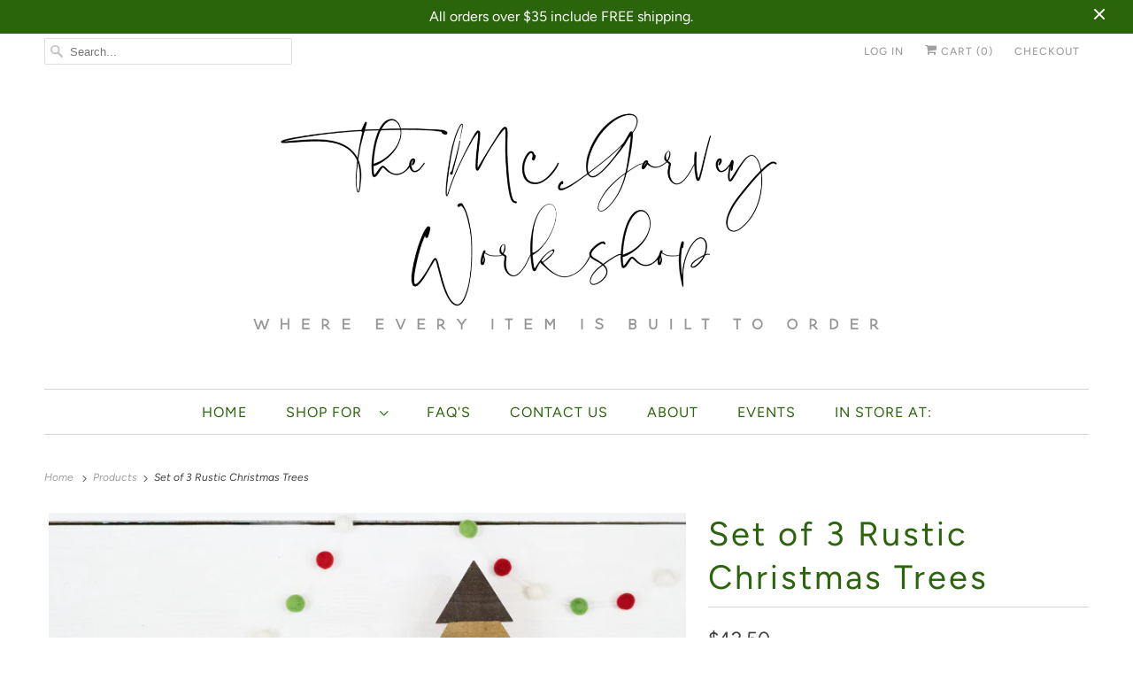

--- FILE ---
content_type: text/html; charset=utf-8
request_url: https://themcgarveyworkshop.com/products/set-of-3-rustic-christmas-trees-christmas-decoration-christmas-decor-holiday-decor-pallet-rustic-wood-tree
body_size: 37078
content:
<!DOCTYPE html>
<html lang="en">
  <head>
    <meta charset="utf-8">
    <meta http-equiv="cleartype" content="on">
    <meta name="robots" content="index,follow">

    
    <title>Set of 3 Rustic Christmas Trees - The McGarvey Workshop</title>

    
      <meta name="description" content="These charming holiday decorations will arrive ready to use - pick from multiple color options to match any decor style! PRODUCTION TIME: 3-5 Days Production Time DETAILS: Made from new pine or cedar Set of 3 Stand alone Trees. SET OF 3 TREES: Height varies 16&quot; -11&quot; Each tree stands on it&#39;s own base COLORS: Green + Stained: Combination of Stained and Green pieces as shown. Made of new Pine. Merry Christmas: Combination of Merry Christmas, Holly Jolly, Stained and Green pieces as shown. Made of New Pine Ho Ho Ho: Combination of HoHoHo, Noel, Stained and Green Pieces as shown. Made of new pine. Natural: Made of natural, unstained new cedar. All Distressed Green: Made of new cedar Stained: Combination of stained and natural cedar pieces as show. Made of new cedar. &amp;nbsp; SHIPPING: Order ship via UPS ground. Order to HI + AK may ship via USPS. Tracking numbers will be provided. All order ship from Arkport, NY. PLEASE NOTE- These are handmade of new pine or new card. Due to the character of wood, sometimes knots or imperfections are present. We feel that slight imperfections help add to the character of our handmade items. Back of the trees are raw unfinished wood (unpainted/unstained). The natural variations in wood products include, but are not limited to... wood grain pattern, color variations, hairline cracks, small dents or scratches, knots, and/or mineral streaks."/>
    

    

<meta name="author" content="The McGarvey Workshop">
<meta property="og:url" content="https://themcgarveyworkshop.com/products/set-of-3-rustic-christmas-trees-christmas-decoration-christmas-decor-holiday-decor-pallet-rustic-wood-tree">
<meta property="og:site_name" content="The McGarvey Workshop">




  <meta property="og:type" content="product">
  <meta property="og:title" content="Set of 3 Rustic Christmas Trees">
  
    
      <meta property="og:image" content="https://themcgarveyworkshop.com/cdn/shop/products/il_fullxfull.2121040153_bb92_600x.jpg?v=1619036733">
      <meta property="og:image:secure_url" content="https://themcgarveyworkshop.com/cdn/shop/products/il_fullxfull.2121040153_bb92_600x.jpg?v=1619036733">
      <meta property="og:image:width" content="3000">
      <meta property="og:image:height" content="2000">
      <meta property="og:image:alt" content="Set of 3 Rustic Christmas Trees">
      
    
      <meta property="og:image" content="https://themcgarveyworkshop.com/cdn/shop/products/il_fullxfull.2073552980_nw6s_600x.jpg?v=1619036735">
      <meta property="og:image:secure_url" content="https://themcgarveyworkshop.com/cdn/shop/products/il_fullxfull.2073552980_nw6s_600x.jpg?v=1619036735">
      <meta property="og:image:width" content="3000">
      <meta property="og:image:height" content="2000">
      <meta property="og:image:alt" content="Set of 3 Rustic Christmas Trees">
      
    
      <meta property="og:image" content="https://themcgarveyworkshop.com/cdn/shop/products/il_fullxfull.2121118109_6nc7_600x.jpg?v=1619036737">
      <meta property="og:image:secure_url" content="https://themcgarveyworkshop.com/cdn/shop/products/il_fullxfull.2121118109_6nc7_600x.jpg?v=1619036737">
      <meta property="og:image:width" content="3000">
      <meta property="og:image:height" content="2000">
      <meta property="og:image:alt" content="Set of 3 Rustic Christmas Trees">
      
    
  
  <meta property="product:price:amount" content="42.50">
  <meta property="product:price:currency" content="USD">



  <meta property="og:description" content="These charming holiday decorations will arrive ready to use - pick from multiple color options to match any decor style! PRODUCTION TIME: 3-5 Days Production Time DETAILS: Made from new pine or cedar Set of 3 Stand alone Trees. SET OF 3 TREES: Height varies 16&quot; -11&quot; Each tree stands on it&#39;s own base COLORS: Green + Stained: Combination of Stained and Green pieces as shown. Made of new Pine. Merry Christmas: Combination of Merry Christmas, Holly Jolly, Stained and Green pieces as shown. Made of New Pine Ho Ho Ho: Combination of HoHoHo, Noel, Stained and Green Pieces as shown. Made of new pine. Natural: Made of natural, unstained new cedar. All Distressed Green: Made of new cedar Stained: Combination of stained and natural cedar pieces as show. Made of new cedar. &amp;nbsp; SHIPPING: Order ship via UPS ground. Order to HI + AK may ship via USPS. Tracking numbers will be provided. All order ship from Arkport, NY. PLEASE NOTE- These are handmade of new pine or new card. Due to the character of wood, sometimes knots or imperfections are present. We feel that slight imperfections help add to the character of our handmade items. Back of the trees are raw unfinished wood (unpainted/unstained). The natural variations in wood products include, but are not limited to... wood grain pattern, color variations, hairline cracks, small dents or scratches, knots, and/or mineral streaks.">




<meta name="twitter:card" content="summary">

  <meta name="twitter:title" content="Set of 3 Rustic Christmas Trees">
  <meta name="twitter:description" content="DETAILS: Made from new pine or cedar.  Set of 3 Stand alone Trees. SET OF 3 TREES: Height varies 16&quot; -11&quot; Each tree stands on it&#39;s own base COLORS: Green + Stained: Combination of Stained and Green pieces as shown. Made of new Pine. Merry Christmas: Combination of Merry Christmas, Holly Jolly, Stained and Green pieces as shown. Made of New Pine Ho Ho Ho: Combination of HoHoHo, Noel, Stained and Green Pieces as shown. Made of new pine. Natural: Made of natural, unstained new cedar. All Distressed Green: Made of new cedar Stained: Combination of stained and natural cedar pieces as show. Made of new cedar. SHIPPING: Order ship via UPS ground. Order to HI + AK may ship via USPS. Tracking numbers will be provided. All order ship from Arkport, NY. PLEASE NOTE- These are handmade of new">
  <meta name="twitter:image:width" content="240">
  <meta name="twitter:image:height" content="240">
  <meta name="twitter:image" content="https://themcgarveyworkshop.com/cdn/shop/products/il_fullxfull.2121040153_bb92_240x.jpg?v=1619036733">
  <meta name="twitter:image:alt" content="Set of 3 Rustic Christmas Trees">



    

    

    <!-- Mobile Specific Metas -->
    <meta name="HandheldFriendly" content="True">
    <meta name="MobileOptimized" content="320">
    <meta name="viewport" content="width=device-width,initial-scale=1">
    <meta name="theme-color" content="#ffffff">

    <!-- Preconnect Domains -->
    <link rel="preconnect" href="https://cdn.shopify.com" crossorigin>
    <link rel="preconnect" href="https://fonts.shopify.com" crossorigin>
    <link rel="preconnect" href="https://monorail-edge.shopifysvc.com">

    <!-- Preload Assets -->
    <link rel="preload" href="//themcgarveyworkshop.com/cdn/shop/t/2/assets/fancybox.css?v=30466120580444283401619187829" as="style">
    <link rel="preload" href="//themcgarveyworkshop.com/cdn/shop/t/2/assets/styles.css?v=39779791322409532431759331793" as="style">
    <link rel="preload" href="//themcgarveyworkshop.com/cdn/shop/t/2/assets/app.js?v=174167667271568901121624059724" as="script">

    <!-- Stylesheet for Fancybox library -->
    <link href="//themcgarveyworkshop.com/cdn/shop/t/2/assets/fancybox.css?v=30466120580444283401619187829" rel="stylesheet" type="text/css" media="all" />

    <!-- Stylesheets for Responsive 7.3.1 -->
    <link href="//themcgarveyworkshop.com/cdn/shop/t/2/assets/styles.css?v=39779791322409532431759331793" rel="stylesheet" type="text/css" media="all" />

    <!-- Icons -->
    
      <link rel="shortcut icon" type="image/x-icon" href="//themcgarveyworkshop.com/cdn/shop/files/templett_6994170_180x180.png?v=1619631233">
      <link rel="apple-touch-icon" href="//themcgarveyworkshop.com/cdn/shop/files/templett_6994170_180x180.png?v=1619631233"/>
      <link rel="apple-touch-icon" sizes="72x72" href="//themcgarveyworkshop.com/cdn/shop/files/templett_6994170_72x72.png?v=1619631233"/>
      <link rel="apple-touch-icon" sizes="114x114" href="//themcgarveyworkshop.com/cdn/shop/files/templett_6994170_114x114.png?v=1619631233"/>
      <link rel="apple-touch-icon" sizes="180x180" href="//themcgarveyworkshop.com/cdn/shop/files/templett_6994170_180x180.png?v=1619631233"/>
      <link rel="apple-touch-icon" sizes="228x228" href="//themcgarveyworkshop.com/cdn/shop/files/templett_6994170_228x228.png?v=1619631233"/>
    
      <link rel="canonical" href="https://themcgarveyworkshop.com/products/set-of-3-rustic-christmas-trees-christmas-decoration-christmas-decor-holiday-decor-pallet-rustic-wood-tree"/>

    
<script>
      
Shopify = window.Shopify || {};Shopify.theme_settings = {};Shopify.theme_settings.primary_locale = "true";Shopify.theme_settings.current_locale = "en";Shopify.theme_settings.shop_url = "/";Shopify.theme_settings.newsletter_popup = false;Shopify.theme_settings.newsletter_popup_days = "2";Shopify.theme_settings.newsletter_popup_mobile = false;Shopify.theme_settings.newsletter_popup_seconds = 4;Shopify.theme_settings.search_option = "product";Shopify.theme_settings.search_items_to_display = 5;Shopify.theme_settings.enable_autocomplete = true;Shopify.theme_settings.free_text = "Free";Shopify.translation =Shopify.translation || {};Shopify.translation.newsletter_success_text = "Thank you for joining our mailing list!";Shopify.translation.menu = "Menu";Shopify.translation.agree_to_terms_warning = "You must agree with the terms and conditions to checkout.";Shopify.translation.cart_discount = "Discount";Shopify.translation.edit_cart = "View Cart";Shopify.translation.add_to_cart_success = "Just Added";Shopify.translation.agree_to_terms_html = "I Agree with the Terms &amp; Conditions";Shopify.translation.checkout = "Checkout";Shopify.translation.or = "or";Shopify.translation.continue_shopping = "Continue Shopping";Shopify.translation.product_add_to_cart_success = "Added";Shopify.translation.product_add_to_cart = "Add to Cart";Shopify.translation.product_notify_form_email = "Email address";Shopify.translation.product_notify_form_send = "Send";Shopify.translation.items_left_count_one = "item left";Shopify.translation.items_left_count_other = "items left";Shopify.translation.product_sold_out = "Sold Out";Shopify.translation.product_unavailable = "Unavailable";Shopify.translation.product_notify_form_success = "Thanks! We will notify you when this product becomes available!";Shopify.translation.product_from = "from";Shopify.translation.search = "Search";Shopify.translation.all_results = "View all results";Shopify.translation.no_results = "No results found.";


Currency = window.Currency || {};


Currency.shop_currency = "USD";
Currency.default_currency = "USD";
Currency.display_format = "money_format";
Currency.money_format = "${{amount}}";
Currency.money_format_no_currency = "${{amount}}";
Currency.money_format_currency = "${{amount}} USD";
Currency.native_multi_currency = false;
Currency.shipping_calculator = false;
Currency.iso_code = "USD";
Currency.symbol = "$";Shopify.media_queries =Shopify.media_queries || {};Shopify.media_queries.small = window.matchMedia( "(max-width: 480px)" );Shopify.media_queries.medium = window.matchMedia( "(max-width: 798px)" );Shopify.media_queries.large = window.matchMedia( "(min-width: 799px)" );Shopify.media_queries.larger = window.matchMedia( "(min-width: 960px)" );Shopify.media_queries.xlarge = window.matchMedia( "(min-width: 1200px)" );Shopify.media_queries.ie10 = window.matchMedia( "all and (-ms-high-contrast: none), (-ms-high-contrast: active)" );Shopify.media_queries.tablet = window.matchMedia( "only screen and (min-width: 799px) and (max-width: 1024px)" );Shopify.routes =Shopify.routes || {};Shopify.routes.root_url = "/";Shopify.routes.search_url = "/search";Shopify.routes.cart_url = "/cart";
    </script>

    <script src="//themcgarveyworkshop.com/cdn/shop/t/2/assets/app.js?v=174167667271568901121624059724" defer></script>

    <script>window.performance && window.performance.mark && window.performance.mark('shopify.content_for_header.start');</script><meta name="google-site-verification" content="eQWD0g-zEu08pYPdBZBVg_KteWYW1F4o8rvXgg3f16o">
<meta id="shopify-digital-wallet" name="shopify-digital-wallet" content="/55738368156/digital_wallets/dialog">
<meta name="shopify-checkout-api-token" content="87df838340975050d9be2cb740fb61a0">
<link rel="alternate" type="application/json+oembed" href="https://themcgarveyworkshop.com/products/set-of-3-rustic-christmas-trees-christmas-decoration-christmas-decor-holiday-decor-pallet-rustic-wood-tree.oembed">
<script async="async" src="/checkouts/internal/preloads.js?locale=en-US"></script>
<link rel="preconnect" href="https://shop.app" crossorigin="anonymous">
<script async="async" src="https://shop.app/checkouts/internal/preloads.js?locale=en-US&shop_id=55738368156" crossorigin="anonymous"></script>
<script id="apple-pay-shop-capabilities" type="application/json">{"shopId":55738368156,"countryCode":"US","currencyCode":"USD","merchantCapabilities":["supports3DS"],"merchantId":"gid:\/\/shopify\/Shop\/55738368156","merchantName":"The McGarvey Workshop","requiredBillingContactFields":["postalAddress","email"],"requiredShippingContactFields":["postalAddress","email"],"shippingType":"shipping","supportedNetworks":["visa","masterCard","amex","discover","elo","jcb"],"total":{"type":"pending","label":"The McGarvey Workshop","amount":"1.00"},"shopifyPaymentsEnabled":true,"supportsSubscriptions":true}</script>
<script id="shopify-features" type="application/json">{"accessToken":"87df838340975050d9be2cb740fb61a0","betas":["rich-media-storefront-analytics"],"domain":"themcgarveyworkshop.com","predictiveSearch":true,"shopId":55738368156,"locale":"en"}</script>
<script>var Shopify = Shopify || {};
Shopify.shop = "the-mcgarvey-workshop.myshopify.com";
Shopify.locale = "en";
Shopify.currency = {"active":"USD","rate":"1.0"};
Shopify.country = "US";
Shopify.theme = {"name":"Responsive","id":121919635612,"schema_name":"Responsive","schema_version":"7.3.1","theme_store_id":304,"role":"main"};
Shopify.theme.handle = "null";
Shopify.theme.style = {"id":null,"handle":null};
Shopify.cdnHost = "themcgarveyworkshop.com/cdn";
Shopify.routes = Shopify.routes || {};
Shopify.routes.root = "/";</script>
<script type="module">!function(o){(o.Shopify=o.Shopify||{}).modules=!0}(window);</script>
<script>!function(o){function n(){var o=[];function n(){o.push(Array.prototype.slice.apply(arguments))}return n.q=o,n}var t=o.Shopify=o.Shopify||{};t.loadFeatures=n(),t.autoloadFeatures=n()}(window);</script>
<script>
  window.ShopifyPay = window.ShopifyPay || {};
  window.ShopifyPay.apiHost = "shop.app\/pay";
  window.ShopifyPay.redirectState = null;
</script>
<script id="shop-js-analytics" type="application/json">{"pageType":"product"}</script>
<script defer="defer" async type="module" src="//themcgarveyworkshop.com/cdn/shopifycloud/shop-js/modules/v2/client.init-shop-cart-sync_C5BV16lS.en.esm.js"></script>
<script defer="defer" async type="module" src="//themcgarveyworkshop.com/cdn/shopifycloud/shop-js/modules/v2/chunk.common_CygWptCX.esm.js"></script>
<script type="module">
  await import("//themcgarveyworkshop.com/cdn/shopifycloud/shop-js/modules/v2/client.init-shop-cart-sync_C5BV16lS.en.esm.js");
await import("//themcgarveyworkshop.com/cdn/shopifycloud/shop-js/modules/v2/chunk.common_CygWptCX.esm.js");

  window.Shopify.SignInWithShop?.initShopCartSync?.({"fedCMEnabled":true,"windoidEnabled":true});

</script>
<script>
  window.Shopify = window.Shopify || {};
  if (!window.Shopify.featureAssets) window.Shopify.featureAssets = {};
  window.Shopify.featureAssets['shop-js'] = {"shop-cart-sync":["modules/v2/client.shop-cart-sync_ZFArdW7E.en.esm.js","modules/v2/chunk.common_CygWptCX.esm.js"],"init-fed-cm":["modules/v2/client.init-fed-cm_CmiC4vf6.en.esm.js","modules/v2/chunk.common_CygWptCX.esm.js"],"shop-button":["modules/v2/client.shop-button_tlx5R9nI.en.esm.js","modules/v2/chunk.common_CygWptCX.esm.js"],"shop-cash-offers":["modules/v2/client.shop-cash-offers_DOA2yAJr.en.esm.js","modules/v2/chunk.common_CygWptCX.esm.js","modules/v2/chunk.modal_D71HUcav.esm.js"],"init-windoid":["modules/v2/client.init-windoid_sURxWdc1.en.esm.js","modules/v2/chunk.common_CygWptCX.esm.js"],"shop-toast-manager":["modules/v2/client.shop-toast-manager_ClPi3nE9.en.esm.js","modules/v2/chunk.common_CygWptCX.esm.js"],"init-shop-email-lookup-coordinator":["modules/v2/client.init-shop-email-lookup-coordinator_B8hsDcYM.en.esm.js","modules/v2/chunk.common_CygWptCX.esm.js"],"init-shop-cart-sync":["modules/v2/client.init-shop-cart-sync_C5BV16lS.en.esm.js","modules/v2/chunk.common_CygWptCX.esm.js"],"avatar":["modules/v2/client.avatar_BTnouDA3.en.esm.js"],"pay-button":["modules/v2/client.pay-button_FdsNuTd3.en.esm.js","modules/v2/chunk.common_CygWptCX.esm.js"],"init-customer-accounts":["modules/v2/client.init-customer-accounts_DxDtT_ad.en.esm.js","modules/v2/client.shop-login-button_C5VAVYt1.en.esm.js","modules/v2/chunk.common_CygWptCX.esm.js","modules/v2/chunk.modal_D71HUcav.esm.js"],"init-shop-for-new-customer-accounts":["modules/v2/client.init-shop-for-new-customer-accounts_ChsxoAhi.en.esm.js","modules/v2/client.shop-login-button_C5VAVYt1.en.esm.js","modules/v2/chunk.common_CygWptCX.esm.js","modules/v2/chunk.modal_D71HUcav.esm.js"],"shop-login-button":["modules/v2/client.shop-login-button_C5VAVYt1.en.esm.js","modules/v2/chunk.common_CygWptCX.esm.js","modules/v2/chunk.modal_D71HUcav.esm.js"],"init-customer-accounts-sign-up":["modules/v2/client.init-customer-accounts-sign-up_CPSyQ0Tj.en.esm.js","modules/v2/client.shop-login-button_C5VAVYt1.en.esm.js","modules/v2/chunk.common_CygWptCX.esm.js","modules/v2/chunk.modal_D71HUcav.esm.js"],"shop-follow-button":["modules/v2/client.shop-follow-button_Cva4Ekp9.en.esm.js","modules/v2/chunk.common_CygWptCX.esm.js","modules/v2/chunk.modal_D71HUcav.esm.js"],"checkout-modal":["modules/v2/client.checkout-modal_BPM8l0SH.en.esm.js","modules/v2/chunk.common_CygWptCX.esm.js","modules/v2/chunk.modal_D71HUcav.esm.js"],"lead-capture":["modules/v2/client.lead-capture_Bi8yE_yS.en.esm.js","modules/v2/chunk.common_CygWptCX.esm.js","modules/v2/chunk.modal_D71HUcav.esm.js"],"shop-login":["modules/v2/client.shop-login_D6lNrXab.en.esm.js","modules/v2/chunk.common_CygWptCX.esm.js","modules/v2/chunk.modal_D71HUcav.esm.js"],"payment-terms":["modules/v2/client.payment-terms_CZxnsJam.en.esm.js","modules/v2/chunk.common_CygWptCX.esm.js","modules/v2/chunk.modal_D71HUcav.esm.js"]};
</script>
<script>(function() {
  var isLoaded = false;
  function asyncLoad() {
    if (isLoaded) return;
    isLoaded = true;
    var urls = ["https:\/\/cdn.adscale.com\/static\/ecom_js\/the-mcgarvey-workshop\/add_item_to_cart.js?ver=20260117\u0026shop=the-mcgarvey-workshop.myshopify.com"];
    for (var i = 0; i < urls.length; i++) {
      var s = document.createElement('script');
      s.type = 'text/javascript';
      s.async = true;
      s.src = urls[i];
      var x = document.getElementsByTagName('script')[0];
      x.parentNode.insertBefore(s, x);
    }
  };
  if(window.attachEvent) {
    window.attachEvent('onload', asyncLoad);
  } else {
    window.addEventListener('load', asyncLoad, false);
  }
})();</script>
<script id="__st">var __st={"a":55738368156,"offset":-18000,"reqid":"e4993f53-0717-4a64-95d5-5da454083d2a-1768659524","pageurl":"themcgarveyworkshop.com\/products\/set-of-3-rustic-christmas-trees-christmas-decoration-christmas-decor-holiday-decor-pallet-rustic-wood-tree","u":"bc6001e4c8ac","p":"product","rtyp":"product","rid":6688484950172};</script>
<script>window.ShopifyPaypalV4VisibilityTracking = true;</script>
<script id="captcha-bootstrap">!function(){'use strict';const t='contact',e='account',n='new_comment',o=[[t,t],['blogs',n],['comments',n],[t,'customer']],c=[[e,'customer_login'],[e,'guest_login'],[e,'recover_customer_password'],[e,'create_customer']],r=t=>t.map((([t,e])=>`form[action*='/${t}']:not([data-nocaptcha='true']) input[name='form_type'][value='${e}']`)).join(','),a=t=>()=>t?[...document.querySelectorAll(t)].map((t=>t.form)):[];function s(){const t=[...o],e=r(t);return a(e)}const i='password',u='form_key',d=['recaptcha-v3-token','g-recaptcha-response','h-captcha-response',i],f=()=>{try{return window.sessionStorage}catch{return}},m='__shopify_v',_=t=>t.elements[u];function p(t,e,n=!1){try{const o=window.sessionStorage,c=JSON.parse(o.getItem(e)),{data:r}=function(t){const{data:e,action:n}=t;return t[m]||n?{data:e,action:n}:{data:t,action:n}}(c);for(const[e,n]of Object.entries(r))t.elements[e]&&(t.elements[e].value=n);n&&o.removeItem(e)}catch(o){console.error('form repopulation failed',{error:o})}}const l='form_type',E='cptcha';function T(t){t.dataset[E]=!0}const w=window,h=w.document,L='Shopify',v='ce_forms',y='captcha';let A=!1;((t,e)=>{const n=(g='f06e6c50-85a8-45c8-87d0-21a2b65856fe',I='https://cdn.shopify.com/shopifycloud/storefront-forms-hcaptcha/ce_storefront_forms_captcha_hcaptcha.v1.5.2.iife.js',D={infoText:'Protected by hCaptcha',privacyText:'Privacy',termsText:'Terms'},(t,e,n)=>{const o=w[L][v],c=o.bindForm;if(c)return c(t,g,e,D).then(n);var r;o.q.push([[t,g,e,D],n]),r=I,A||(h.body.append(Object.assign(h.createElement('script'),{id:'captcha-provider',async:!0,src:r})),A=!0)});var g,I,D;w[L]=w[L]||{},w[L][v]=w[L][v]||{},w[L][v].q=[],w[L][y]=w[L][y]||{},w[L][y].protect=function(t,e){n(t,void 0,e),T(t)},Object.freeze(w[L][y]),function(t,e,n,w,h,L){const[v,y,A,g]=function(t,e,n){const i=e?o:[],u=t?c:[],d=[...i,...u],f=r(d),m=r(i),_=r(d.filter((([t,e])=>n.includes(e))));return[a(f),a(m),a(_),s()]}(w,h,L),I=t=>{const e=t.target;return e instanceof HTMLFormElement?e:e&&e.form},D=t=>v().includes(t);t.addEventListener('submit',(t=>{const e=I(t);if(!e)return;const n=D(e)&&!e.dataset.hcaptchaBound&&!e.dataset.recaptchaBound,o=_(e),c=g().includes(e)&&(!o||!o.value);(n||c)&&t.preventDefault(),c&&!n&&(function(t){try{if(!f())return;!function(t){const e=f();if(!e)return;const n=_(t);if(!n)return;const o=n.value;o&&e.removeItem(o)}(t);const e=Array.from(Array(32),(()=>Math.random().toString(36)[2])).join('');!function(t,e){_(t)||t.append(Object.assign(document.createElement('input'),{type:'hidden',name:u})),t.elements[u].value=e}(t,e),function(t,e){const n=f();if(!n)return;const o=[...t.querySelectorAll(`input[type='${i}']`)].map((({name:t})=>t)),c=[...d,...o],r={};for(const[a,s]of new FormData(t).entries())c.includes(a)||(r[a]=s);n.setItem(e,JSON.stringify({[m]:1,action:t.action,data:r}))}(t,e)}catch(e){console.error('failed to persist form',e)}}(e),e.submit())}));const S=(t,e)=>{t&&!t.dataset[E]&&(n(t,e.some((e=>e===t))),T(t))};for(const o of['focusin','change'])t.addEventListener(o,(t=>{const e=I(t);D(e)&&S(e,y())}));const B=e.get('form_key'),M=e.get(l),P=B&&M;t.addEventListener('DOMContentLoaded',(()=>{const t=y();if(P)for(const e of t)e.elements[l].value===M&&p(e,B);[...new Set([...A(),...v().filter((t=>'true'===t.dataset.shopifyCaptcha))])].forEach((e=>S(e,t)))}))}(h,new URLSearchParams(w.location.search),n,t,e,['guest_login'])})(!0,!0)}();</script>
<script integrity="sha256-4kQ18oKyAcykRKYeNunJcIwy7WH5gtpwJnB7kiuLZ1E=" data-source-attribution="shopify.loadfeatures" defer="defer" src="//themcgarveyworkshop.com/cdn/shopifycloud/storefront/assets/storefront/load_feature-a0a9edcb.js" crossorigin="anonymous"></script>
<script crossorigin="anonymous" defer="defer" src="//themcgarveyworkshop.com/cdn/shopifycloud/storefront/assets/shopify_pay/storefront-65b4c6d7.js?v=20250812"></script>
<script data-source-attribution="shopify.dynamic_checkout.dynamic.init">var Shopify=Shopify||{};Shopify.PaymentButton=Shopify.PaymentButton||{isStorefrontPortableWallets:!0,init:function(){window.Shopify.PaymentButton.init=function(){};var t=document.createElement("script");t.src="https://themcgarveyworkshop.com/cdn/shopifycloud/portable-wallets/latest/portable-wallets.en.js",t.type="module",document.head.appendChild(t)}};
</script>
<script data-source-attribution="shopify.dynamic_checkout.buyer_consent">
  function portableWalletsHideBuyerConsent(e){var t=document.getElementById("shopify-buyer-consent"),n=document.getElementById("shopify-subscription-policy-button");t&&n&&(t.classList.add("hidden"),t.setAttribute("aria-hidden","true"),n.removeEventListener("click",e))}function portableWalletsShowBuyerConsent(e){var t=document.getElementById("shopify-buyer-consent"),n=document.getElementById("shopify-subscription-policy-button");t&&n&&(t.classList.remove("hidden"),t.removeAttribute("aria-hidden"),n.addEventListener("click",e))}window.Shopify?.PaymentButton&&(window.Shopify.PaymentButton.hideBuyerConsent=portableWalletsHideBuyerConsent,window.Shopify.PaymentButton.showBuyerConsent=portableWalletsShowBuyerConsent);
</script>
<script data-source-attribution="shopify.dynamic_checkout.cart.bootstrap">document.addEventListener("DOMContentLoaded",(function(){function t(){return document.querySelector("shopify-accelerated-checkout-cart, shopify-accelerated-checkout")}if(t())Shopify.PaymentButton.init();else{new MutationObserver((function(e,n){t()&&(Shopify.PaymentButton.init(),n.disconnect())})).observe(document.body,{childList:!0,subtree:!0})}}));
</script>
<link id="shopify-accelerated-checkout-styles" rel="stylesheet" media="screen" href="https://themcgarveyworkshop.com/cdn/shopifycloud/portable-wallets/latest/accelerated-checkout-backwards-compat.css" crossorigin="anonymous">
<style id="shopify-accelerated-checkout-cart">
        #shopify-buyer-consent {
  margin-top: 1em;
  display: inline-block;
  width: 100%;
}

#shopify-buyer-consent.hidden {
  display: none;
}

#shopify-subscription-policy-button {
  background: none;
  border: none;
  padding: 0;
  text-decoration: underline;
  font-size: inherit;
  cursor: pointer;
}

#shopify-subscription-policy-button::before {
  box-shadow: none;
}

      </style>

<script>window.performance && window.performance.mark && window.performance.mark('shopify.content_for_header.end');</script>

    <noscript>
      <style>
        .slides > li:first-child {display: block;}
        .image__fallback {
          width: 100vw;
          display: block !important;
          max-width: 100vw !important;
          margin-bottom: 0;
        }
        .no-js-only {
          display: inherit !important;
        }
        .icon-cart.cart-button {
          display: none;
        }
        .lazyload {
          opacity: 1;
          -webkit-filter: blur(0);
          filter: blur(0);
        }
        .animate_right,
        .animate_left,
        .animate_up,
        .animate_down {
          opacity: 1;
        }
        .product_section .product_form {
          opacity: 1;
        }
        .multi_select,
        form .select {
          display: block !important;
        }
        .swatch_options {
          display: none;
        }
        .image-element__wrap {
          display: none;
        }
      </style>
    </noscript>

  
<style>
    .iti {
        position: relative;
        display: inline-block;
    }
    .iti * {
        box-sizing: border-box;
        -moz-box-sizing: border-box;
    }
    .iti__hide {
        display: none;
    }
    .iti__v-hide {
        visibility: hidden;
    }
    .iti input,
    .iti input[type="tel"],
    .iti input[type="text"] {
        position: relative;
        z-index: 0;
        margin-top: 0 !important;
        margin-bottom: 0 !important;
        padding-right: 36px;
        margin-right: 0;
    }
    .iti__flag-container {
        position: absolute;
        top: 0;
        bottom: 0;
        right: 0;
        padding: 1px;
    }
    .iti__selected-flag {
        z-index: 1;
        position: relative;
        display: flex;
        align-items: center;
        height: 100%;
        padding: 0 6px 0 8px;
    }
    .iti__arrow {
        margin-left: 6px;
        width: 0;
        height: 0;
        border-left: 3px solid transparent;
        border-right: 3px solid transparent;
        border-top: 4px solid #555;
    }
    .iti__arrow--up {
        border-top: none;
        border-bottom: 4px solid #555;
    }
    .iti__country-list {
        position: absolute;
        z-index: 2;
        list-style: none;
        text-align: left;
        padding: 0;
        margin: 0 0 0 -1px;
        box-shadow: 1px 1px 4px rgba(0, 0, 0, 0.2);
        background-color: #fff;
        border: 1px solid #ccc;
        white-space: nowrap;
        max-height: 200px;
        overflow-y: scroll;
        -webkit-overflow-scrolling: touch;
    }
    .iti__country-list--dropup {
        bottom: 100%;
        margin-bottom: -1px;
    }
    @media (max-width: 500px) {
        .iti__country-list {
            white-space: normal;
        }
    }
    .iti__flag-box {
        display: inline-block;
        width: 20px;
    }
    .iti__divider {
        padding-bottom: 5px;
        margin-bottom: 5px;
        border-bottom: 1px solid #ccc;
    }
    .iti__country {
        padding: 5px 10px;
        outline: 0;
    }
    .iti__dial-code {
        color: #999;
    }
    .iti__country.iti__highlight {
        background-color: rgba(0, 0, 0, 0.05);
    }
    .iti__country-name,
    .iti__dial-code,
    .iti__flag-box {
        vertical-align: middle;
    }
    .iti__country-name,
    .iti__flag-box {
        margin-right: 6px;
    }
    .iti--allow-dropdown input,
    .iti--allow-dropdown input[type="tel"],
    .iti--allow-dropdown input[type="text"],
    .iti--separate-dial-code input,
    .iti--separate-dial-code input[type="tel"],
    .iti--separate-dial-code input[type="text"] {
        padding-right: 6px;
        padding-left: 52px;
        margin-left: 0;
    }
    .iti--allow-dropdown .iti__flag-container,
    .iti--separate-dial-code .iti__flag-container {
        right: auto;
        left: 0;
    }
    .iti--allow-dropdown .iti__flag-container:hover {
        cursor: pointer;
    }
    .iti--allow-dropdown .iti__flag-container:hover .iti__selected-flag {
        background-color: rgba(0, 0, 0, 0.05);
    }
    .iti--allow-dropdown input[disabled] + .iti__flag-container:hover,
    .iti--allow-dropdown input[readonly] + .iti__flag-container:hover {
        cursor: default;
    }
    .iti--allow-dropdown input[disabled] + .iti__flag-container:hover .iti__selected-flag,
    .iti--allow-dropdown input[readonly] + .iti__flag-container:hover .iti__selected-flag {
        background-color: transparent;
    }
    .iti--separate-dial-code .iti__selected-flag {
        background-color: rgba(0, 0, 0, 0.05);
    }
    .iti--separate-dial-code .iti__selected-dial-code {
        margin-left: 6px;
    }
    .iti--container {
        position: absolute;
        top: -1000px;
        left: -1000px;
        z-index: 1060;
        padding: 1px;
    }
    .iti--container:hover {
        cursor: pointer;
    }
    .iti-mobile .iti--container {
        top: 30px;
        bottom: 30px;
        left: 30px;
        right: 30px;
        position: fixed;
    }
    .iti-mobile .iti__country-list {
        max-height: 100%;
        width: 100%;
    }
    .iti-mobile .iti__country {
        padding: 10px 10px;
        line-height: 1.5em;
    }
    .iti__flag {
        width: 20px;
    }
    .iti__flag.iti__be {
        width: 18px;
    }
    .iti__flag.iti__ch {
        width: 15px;
    }
    .iti__flag.iti__mc {
        width: 19px;
    }
    .iti__flag.iti__ne {
        width: 18px;
    }
    .iti__flag.iti__np {
        width: 13px;
    }
    .iti__flag.iti__va {
        width: 15px;
    }
    @media (-webkit-min-device-pixel-ratio: 2), (min-resolution: 192dpi) {
        .iti__flag {
            background-size: 5652px 15px;
        }
    }
    .iti__flag.iti__ac {
        height: 10px;
        background-position: 0 0;
    }
    .iti__flag.iti__ad {
        height: 14px;
        background-position: -22px 0;
    }
    .iti__flag.iti__ae {
        height: 10px;
        background-position: -44px 0;
    }
    .iti__flag.iti__af {
        height: 14px;
        background-position: -66px 0;
    }
    .iti__flag.iti__ag {
        height: 14px;
        background-position: -88px 0;
    }
    .iti__flag.iti__ai {
        height: 10px;
        background-position: -110px 0;
    }
    .iti__flag.iti__al {
        height: 15px;
        background-position: -132px 0;
    }
    .iti__flag.iti__am {
        height: 10px;
        background-position: -154px 0;
    }
    .iti__flag.iti__ao {
        height: 14px;
        background-position: -176px 0;
    }
    .iti__flag.iti__aq {
        height: 14px;
        background-position: -198px 0;
    }
    .iti__flag.iti__ar {
        height: 13px;
        background-position: -220px 0;
    }
    .iti__flag.iti__as {
        height: 10px;
        background-position: -242px 0;
    }
    .iti__flag.iti__at {
        height: 14px;
        background-position: -264px 0;
    }
    .iti__flag.iti__au {
        height: 10px;
        background-position: -286px 0;
    }
    .iti__flag.iti__aw {
        height: 14px;
        background-position: -308px 0;
    }
    .iti__flag.iti__ax {
        height: 13px;
        background-position: -330px 0;
    }
    .iti__flag.iti__az {
        height: 10px;
        background-position: -352px 0;
    }
    .iti__flag.iti__ba {
        height: 10px;
        background-position: -374px 0;
    }
    .iti__flag.iti__bb {
        height: 14px;
        background-position: -396px 0;
    }
    .iti__flag.iti__bd {
        height: 12px;
        background-position: -418px 0;
    }
    .iti__flag.iti__be {
        height: 15px;
        background-position: -440px 0;
    }
    .iti__flag.iti__bf {
        height: 14px;
        background-position: -460px 0;
    }
    .iti__flag.iti__bg {
        height: 12px;
        background-position: -482px 0;
    }
    .iti__flag.iti__bh {
        height: 12px;
        background-position: -504px 0;
    }
    .iti__flag.iti__bi {
        height: 12px;
        background-position: -526px 0;
    }
    .iti__flag.iti__bj {
        height: 14px;
        background-position: -548px 0;
    }
    .iti__flag.iti__bl {
        height: 14px;
        background-position: -570px 0;
    }
    .iti__flag.iti__bm {
        height: 10px;
        background-position: -592px 0;
    }
    .iti__flag.iti__bn {
        height: 10px;
        background-position: -614px 0;
    }
    .iti__flag.iti__bo {
        height: 14px;
        background-position: -636px 0;
    }
    .iti__flag.iti__bq {
        height: 14px;
        background-position: -658px 0;
    }
    .iti__flag.iti__br {
        height: 14px;
        background-position: -680px 0;
    }
    .iti__flag.iti__bs {
        height: 10px;
        background-position: -702px 0;
    }
    .iti__flag.iti__bt {
        height: 14px;
        background-position: -724px 0;
    }
    .iti__flag.iti__bv {
        height: 15px;
        background-position: -746px 0;
    }
    .iti__flag.iti__bw {
        height: 14px;
        background-position: -768px 0;
    }
    .iti__flag.iti__by {
        height: 10px;
        background-position: -790px 0;
    }
    .iti__flag.iti__bz {
        height: 14px;
        background-position: -812px 0;
    }
    .iti__flag.iti__ca {
        height: 10px;
        background-position: -834px 0;
    }
    .iti__flag.iti__cc {
        height: 10px;
        background-position: -856px 0;
    }
    .iti__flag.iti__cd {
        height: 15px;
        background-position: -878px 0;
    }
    .iti__flag.iti__cf {
        height: 14px;
        background-position: -900px 0;
    }
    .iti__flag.iti__cg {
        height: 14px;
        background-position: -922px 0;
    }
    .iti__flag.iti__ch {
        height: 15px;
        background-position: -944px 0;
    }
    .iti__flag.iti__ci {
        height: 14px;
        background-position: -961px 0;
    }
    .iti__flag.iti__ck {
        height: 10px;
        background-position: -983px 0;
    }
    .iti__flag.iti__cl {
        height: 14px;
        background-position: -1005px 0;
    }
    .iti__flag.iti__cm {
        height: 14px;
        background-position: -1027px 0;
    }
    .iti__flag.iti__cn {
        height: 14px;
        background-position: -1049px 0;
    }
    .iti__flag.iti__co {
        height: 14px;
        background-position: -1071px 0;
    }
    .iti__flag.iti__cp {
        height: 14px;
        background-position: -1093px 0;
    }
    .iti__flag.iti__cr {
        height: 12px;
        background-position: -1115px 0;
    }
    .iti__flag.iti__cu {
        height: 10px;
        background-position: -1137px 0;
    }
    .iti__flag.iti__cv {
        height: 12px;
        background-position: -1159px 0;
    }
    .iti__flag.iti__cw {
        height: 14px;
        background-position: -1181px 0;
    }
    .iti__flag.iti__cx {
        height: 10px;
        background-position: -1203px 0;
    }
    .iti__flag.iti__cy {
        height: 14px;
        background-position: -1225px 0;
    }
    .iti__flag.iti__cz {
        height: 14px;
        background-position: -1247px 0;
    }
    .iti__flag.iti__de {
        height: 12px;
        background-position: -1269px 0;
    }
    .iti__flag.iti__dg {
        height: 10px;
        background-position: -1291px 0;
    }
    .iti__flag.iti__dj {
        height: 14px;
        background-position: -1313px 0;
    }
    .iti__flag.iti__dk {
        height: 15px;
        background-position: -1335px 0;
    }
    .iti__flag.iti__dm {
        height: 10px;
        background-position: -1357px 0;
    }
    .iti__flag.iti__do {
        height: 14px;
        background-position: -1379px 0;
    }
    .iti__flag.iti__dz {
        height: 14px;
        background-position: -1401px 0;
    }
    .iti__flag.iti__ea {
        height: 14px;
        background-position: -1423px 0;
    }
    .iti__flag.iti__ec {
        height: 14px;
        background-position: -1445px 0;
    }
    .iti__flag.iti__ee {
        height: 13px;
        background-position: -1467px 0;
    }
    .iti__flag.iti__eg {
        height: 14px;
        background-position: -1489px 0;
    }
    .iti__flag.iti__eh {
        height: 10px;
        background-position: -1511px 0;
    }
    .iti__flag.iti__er {
        height: 10px;
        background-position: -1533px 0;
    }
    .iti__flag.iti__es {
        height: 14px;
        background-position: -1555px 0;
    }
    .iti__flag.iti__et {
        height: 10px;
        background-position: -1577px 0;
    }
    .iti__flag.iti__eu {
        height: 14px;
        background-position: -1599px 0;
    }
    .iti__flag.iti__fi {
        height: 12px;
        background-position: -1621px 0;
    }
    .iti__flag.iti__fj {
        height: 10px;
        background-position: -1643px 0;
    }
    .iti__flag.iti__fk {
        height: 10px;
        background-position: -1665px 0;
    }
    .iti__flag.iti__fm {
        height: 11px;
        background-position: -1687px 0;
    }
    .iti__flag.iti__fo {
        height: 15px;
        background-position: -1709px 0;
    }
    .iti__flag.iti__fr {
        height: 14px;
        background-position: -1731px 0;
    }
    .iti__flag.iti__ga {
        height: 15px;
        background-position: -1753px 0;
    }
    .iti__flag.iti__gb {
        height: 10px;
        background-position: -1775px 0;
    }
    .iti__flag.iti__gd {
        height: 12px;
        background-position: -1797px 0;
    }
    .iti__flag.iti__ge {
        height: 14px;
        background-position: -1819px 0;
    }
    .iti__flag.iti__gf {
        height: 14px;
        background-position: -1841px 0;
    }
    .iti__flag.iti__gg {
        height: 14px;
        background-position: -1863px 0;
    }
    .iti__flag.iti__gh {
        height: 14px;
        background-position: -1885px 0;
    }
    .iti__flag.iti__gi {
        height: 10px;
        background-position: -1907px 0;
    }
    .iti__flag.iti__gl {
        height: 14px;
        background-position: -1929px 0;
    }
    .iti__flag.iti__gm {
        height: 14px;
        background-position: -1951px 0;
    }
    .iti__flag.iti__gn {
        height: 14px;
        background-position: -1973px 0;
    }
    .iti__flag.iti__gp {
        height: 14px;
        background-position: -1995px 0;
    }
    .iti__flag.iti__gq {
        height: 14px;
        background-position: -2017px 0;
    }
    .iti__flag.iti__gr {
        height: 14px;
        background-position: -2039px 0;
    }
    .iti__flag.iti__gs {
        height: 10px;
        background-position: -2061px 0;
    }
    .iti__flag.iti__gt {
        height: 13px;
        background-position: -2083px 0;
    }
    .iti__flag.iti__gu {
        height: 11px;
        background-position: -2105px 0;
    }
    .iti__flag.iti__gw {
        height: 10px;
        background-position: -2127px 0;
    }
    .iti__flag.iti__gy {
        height: 12px;
        background-position: -2149px 0;
    }
    .iti__flag.iti__hk {
        height: 14px;
        background-position: -2171px 0;
    }
    .iti__flag.iti__hm {
        height: 10px;
        background-position: -2193px 0;
    }
    .iti__flag.iti__hn {
        height: 10px;
        background-position: -2215px 0;
    }
    .iti__flag.iti__hr {
        height: 10px;
        background-position: -2237px 0;
    }
    .iti__flag.iti__ht {
        height: 12px;
        background-position: -2259px 0;
    }
    .iti__flag.iti__hu {
        height: 10px;
        background-position: -2281px 0;
    }
    .iti__flag.iti__ic {
        height: 14px;
        background-position: -2303px 0;
    }
    .iti__flag.iti__id {
        height: 14px;
        background-position: -2325px 0;
    }
    .iti__flag.iti__ie {
        height: 10px;
        background-position: -2347px 0;
    }
    .iti__flag.iti__il {
        height: 15px;
        background-position: -2369px 0;
    }
    .iti__flag.iti__im {
        height: 10px;
        background-position: -2391px 0;
    }
    .iti__flag.iti__in {
        height: 14px;
        background-position: -2413px 0;
    }
    .iti__flag.iti__io {
        height: 10px;
        background-position: -2435px 0;
    }
    .iti__flag.iti__iq {
        height: 14px;
        background-position: -2457px 0;
    }
    .iti__flag.iti__ir {
        height: 12px;
        background-position: -2479px 0;
    }
    .iti__flag.iti__is {
        height: 15px;
        background-position: -2501px 0;
    }
    .iti__flag.iti__it {
        height: 14px;
        background-position: -2523px 0;
    }
    .iti__flag.iti__je {
        height: 12px;
        background-position: -2545px 0;
    }
    .iti__flag.iti__jm {
        height: 10px;
        background-position: -2567px 0;
    }
    .iti__flag.iti__jo {
        height: 10px;
        background-position: -2589px 0;
    }
    .iti__flag.iti__jp {
        height: 14px;
        background-position: -2611px 0;
    }
    .iti__flag.iti__ke {
        height: 14px;
        background-position: -2633px 0;
    }
    .iti__flag.iti__kg {
        height: 12px;
        background-position: -2655px 0;
    }
    .iti__flag.iti__kh {
        height: 13px;
        background-position: -2677px 0;
    }
    .iti__flag.iti__ki {
        height: 10px;
        background-position: -2699px 0;
    }
    .iti__flag.iti__km {
        height: 12px;
        background-position: -2721px 0;
    }
    .iti__flag.iti__kn {
        height: 14px;
        background-position: -2743px 0;
    }
    .iti__flag.iti__kp {
        height: 10px;
        background-position: -2765px 0;
    }
    .iti__flag.iti__kr {
        height: 14px;
        background-position: -2787px 0;
    }
    .iti__flag.iti__kw {
        height: 10px;
        background-position: -2809px 0;
    }
    .iti__flag.iti__ky {
        height: 10px;
        background-position: -2831px 0;
    }
    .iti__flag.iti__kz {
        height: 10px;
        background-position: -2853px 0;
    }
    .iti__flag.iti__la {
        height: 14px;
        background-position: -2875px 0;
    }
    .iti__flag.iti__lb {
        height: 14px;
        background-position: -2897px 0;
    }
    .iti__flag.iti__lc {
        height: 10px;
        background-position: -2919px 0;
    }
    .iti__flag.iti__li {
        height: 12px;
        background-position: -2941px 0;
    }
    .iti__flag.iti__lk {
        height: 10px;
        background-position: -2963px 0;
    }
    .iti__flag.iti__lr {
        height: 11px;
        background-position: -2985px 0;
    }
    .iti__flag.iti__ls {
        height: 14px;
        background-position: -3007px 0;
    }
    .iti__flag.iti__lt {
        height: 12px;
        background-position: -3029px 0;
    }
    .iti__flag.iti__lu {
        height: 12px;
        background-position: -3051px 0;
    }
    .iti__flag.iti__lv {
        height: 10px;
        background-position: -3073px 0;
    }
    .iti__flag.iti__ly {
        height: 10px;
        background-position: -3095px 0;
    }
    .iti__flag.iti__ma {
        height: 14px;
        background-position: -3117px 0;
    }
    .iti__flag.iti__mc {
        height: 15px;
        background-position: -3139px 0;
    }
    .iti__flag.iti__md {
        height: 10px;
        background-position: -3160px 0;
    }
    .iti__flag.iti__me {
        height: 10px;
        background-position: -3182px 0;
    }
    .iti__flag.iti__mf {
        height: 14px;
        background-position: -3204px 0;
    }
    .iti__flag.iti__mg {
        height: 14px;
        background-position: -3226px 0;
    }
    .iti__flag.iti__mh {
        height: 11px;
        background-position: -3248px 0;
    }
    .iti__flag.iti__mk {
        height: 10px;
        background-position: -3270px 0;
    }
    .iti__flag.iti__ml {
        height: 14px;
        background-position: -3292px 0;
    }
    .iti__flag.iti__mm {
        height: 14px;
        background-position: -3314px 0;
    }
    .iti__flag.iti__mn {
        height: 10px;
        background-position: -3336px 0;
    }
    .iti__flag.iti__mo {
        height: 14px;
        background-position: -3358px 0;
    }
    .iti__flag.iti__mp {
        height: 10px;
        background-position: -3380px 0;
    }
    .iti__flag.iti__mq {
        height: 14px;
        background-position: -3402px 0;
    }
    .iti__flag.iti__mr {
        height: 14px;
        background-position: -3424px 0;
    }
    .iti__flag.iti__ms {
        height: 10px;
        background-position: -3446px 0;
    }
    .iti__flag.iti__mt {
        height: 14px;
        background-position: -3468px 0;
    }
    .iti__flag.iti__mu {
        height: 14px;
        background-position: -3490px 0;
    }
    .iti__flag.iti__mv {
        height: 14px;
        background-position: -3512px 0;
    }
    .iti__flag.iti__mw {
        height: 14px;
        background-position: -3534px 0;
    }
    .iti__flag.iti__mx {
        height: 12px;
        background-position: -3556px 0;
    }
    .iti__flag.iti__my {
        height: 10px;
        background-position: -3578px 0;
    }
    .iti__flag.iti__mz {
        height: 14px;
        background-position: -3600px 0;
    }
    .iti__flag.iti__na {
        height: 14px;
        background-position: -3622px 0;
    }
    .iti__flag.iti__nc {
        height: 10px;
        background-position: -3644px 0;
    }
    .iti__flag.iti__ne {
        height: 15px;
        background-position: -3666px 0;
    }
    .iti__flag.iti__nf {
        height: 10px;
        background-position: -3686px 0;
    }
    .iti__flag.iti__ng {
        height: 10px;
        background-position: -3708px 0;
    }
    .iti__flag.iti__ni {
        height: 12px;
        background-position: -3730px 0;
    }
    .iti__flag.iti__nl {
        height: 14px;
        background-position: -3752px 0;
    }
    .iti__flag.iti__no {
        height: 15px;
        background-position: -3774px 0;
    }
    .iti__flag.iti__np {
        height: 15px;
        background-position: -3796px 0;
    }
    .iti__flag.iti__nr {
        height: 10px;
        background-position: -3811px 0;
    }
    .iti__flag.iti__nu {
        height: 10px;
        background-position: -3833px 0;
    }
    .iti__flag.iti__nz {
        height: 10px;
        background-position: -3855px 0;
    }
    .iti__flag.iti__om {
        height: 10px;
        background-position: -3877px 0;
    }
    .iti__flag.iti__pa {
        height: 14px;
        background-position: -3899px 0;
    }
    .iti__flag.iti__pe {
        height: 14px;
        background-position: -3921px 0;
    }
    .iti__flag.iti__pf {
        height: 14px;
        background-position: -3943px 0;
    }
    .iti__flag.iti__pg {
        height: 15px;
        background-position: -3965px 0;
    }
    .iti__flag.iti__ph {
        height: 10px;
        background-position: -3987px 0;
    }
    .iti__flag.iti__pk {
        height: 14px;
        background-position: -4009px 0;
    }
    .iti__flag.iti__pl {
        height: 13px;
        background-position: -4031px 0;
    }
    .iti__flag.iti__pm {
        height: 14px;
        background-position: -4053px 0;
    }
    .iti__flag.iti__pn {
        height: 10px;
        background-position: -4075px 0;
    }
    .iti__flag.iti__pr {
        height: 14px;
        background-position: -4097px 0;
    }
    .iti__flag.iti__ps {
        height: 10px;
        background-position: -4119px 0;
    }
    .iti__flag.iti__pt {
        height: 14px;
        background-position: -4141px 0;
    }
    .iti__flag.iti__pw {
        height: 13px;
        background-position: -4163px 0;
    }
    .iti__flag.iti__py {
        height: 11px;
        background-position: -4185px 0;
    }
    .iti__flag.iti__qa {
        height: 8px;
        background-position: -4207px 0;
    }
    .iti__flag.iti__re {
        height: 14px;
        background-position: -4229px 0;
    }
    .iti__flag.iti__ro {
        height: 14px;
        background-position: -4251px 0;
    }
    .iti__flag.iti__rs {
        height: 14px;
        background-position: -4273px 0;
    }
    .iti__flag.iti__ru {
        height: 14px;
        background-position: -4295px 0;
    }
    .iti__flag.iti__rw {
        height: 14px;
        background-position: -4317px 0;
    }
    .iti__flag.iti__sa {
        height: 14px;
        background-position: -4339px 0;
    }
    .iti__flag.iti__sb {
        height: 10px;
        background-position: -4361px 0;
    }
    .iti__flag.iti__sc {
        height: 10px;
        background-position: -4383px 0;
    }
    .iti__flag.iti__sd {
        height: 10px;
        background-position: -4405px 0;
    }
    .iti__flag.iti__se {
        height: 13px;
        background-position: -4427px 0;
    }
    .iti__flag.iti__sg {
        height: 14px;
        background-position: -4449px 0;
    }
    .iti__flag.iti__sh {
        height: 10px;
        background-position: -4471px 0;
    }
    .iti__flag.iti__si {
        height: 10px;
        background-position: -4493px 0;
    }
    .iti__flag.iti__sj {
        height: 15px;
        background-position: -4515px 0;
    }
    .iti__flag.iti__sk {
        height: 14px;
        background-position: -4537px 0;
    }
    .iti__flag.iti__sl {
        height: 14px;
        background-position: -4559px 0;
    }
    .iti__flag.iti__sm {
        height: 15px;
        background-position: -4581px 0;
    }
    .iti__flag.iti__sn {
        height: 14px;
        background-position: -4603px 0;
    }
    .iti__flag.iti__so {
        height: 14px;
        background-position: -4625px 0;
    }
    .iti__flag.iti__sr {
        height: 14px;
        background-position: -4647px 0;
    }
    .iti__flag.iti__ss {
        height: 10px;
        background-position: -4669px 0;
    }
    .iti__flag.iti__st {
        height: 10px;
        background-position: -4691px 0;
    }
    .iti__flag.iti__sv {
        height: 12px;
        background-position: -4713px 0;
    }
    .iti__flag.iti__sx {
        height: 14px;
        background-position: -4735px 0;
    }
    .iti__flag.iti__sy {
        height: 14px;
        background-position: -4757px 0;
    }
    .iti__flag.iti__sz {
        height: 14px;
        background-position: -4779px 0;
    }
    .iti__flag.iti__ta {
        height: 10px;
        background-position: -4801px 0;
    }
    .iti__flag.iti__tc {
        height: 10px;
        background-position: -4823px 0;
    }
    .iti__flag.iti__td {
        height: 14px;
        background-position: -4845px 0;
    }
    .iti__flag.iti__tf {
        height: 14px;
        background-position: -4867px 0;
    }
    .iti__flag.iti__tg {
        height: 13px;
        background-position: -4889px 0;
    }
    .iti__flag.iti__th {
        height: 14px;
        background-position: -4911px 0;
    }
    .iti__flag.iti__tj {
        height: 10px;
        background-position: -4933px 0;
    }
    .iti__flag.iti__tk {
        height: 10px;
        background-position: -4955px 0;
    }
    .iti__flag.iti__tl {
        height: 10px;
        background-position: -4977px 0;
    }
    .iti__flag.iti__tm {
        height: 14px;
        background-position: -4999px 0;
    }
    .iti__flag.iti__tn {
        height: 14px;
        background-position: -5021px 0;
    }
    .iti__flag.iti__to {
        height: 10px;
        background-position: -5043px 0;
    }
    .iti__flag.iti__tr {
        height: 14px;
        background-position: -5065px 0;
    }
    .iti__flag.iti__tt {
        height: 12px;
        background-position: -5087px 0;
    }
    .iti__flag.iti__tv {
        height: 10px;
        background-position: -5109px 0;
    }
    .iti__flag.iti__tw {
        height: 14px;
        background-position: -5131px 0;
    }
    .iti__flag.iti__tz {
        height: 14px;
        background-position: -5153px 0;
    }
    .iti__flag.iti__ua {
        height: 14px;
        background-position: -5175px 0;
    }
    .iti__flag.iti__ug {
        height: 14px;
        background-position: -5197px 0;
    }
    .iti__flag.iti__um {
        height: 11px;
        background-position: -5219px 0;
    }
    .iti__flag.iti__un {
        height: 14px;
        background-position: -5241px 0;
    }
    .iti__flag.iti__us {
        height: 11px;
        background-position: -5263px 0;
    }
    .iti__flag.iti__uy {
        height: 14px;
        background-position: -5285px 0;
    }
    .iti__flag.iti__uz {
        height: 10px;
        background-position: -5307px 0;
    }
    .iti__flag.iti__va {
        height: 15px;
        background-position: -5329px 0;
    }
    .iti__flag.iti__vc {
        height: 14px;
        background-position: -5346px 0;
    }
    .iti__flag.iti__ve {
        height: 14px;
        background-position: -5368px 0;
    }
    .iti__flag.iti__vg {
        height: 10px;
        background-position: -5390px 0;
    }
    .iti__flag.iti__vi {
        height: 14px;
        background-position: -5412px 0;
    }
    .iti__flag.iti__vn {
        height: 14px;
        background-position: -5434px 0;
    }
    .iti__flag.iti__vu {
        height: 12px;
        background-position: -5456px 0;
    }
    .iti__flag.iti__wf {
        height: 14px;
        background-position: -5478px 0;
    }
    .iti__flag.iti__ws {
        height: 10px;
        background-position: -5500px 0;
    }
    .iti__flag.iti__xk {
        height: 15px;
        background-position: -5522px 0;
    }
    .iti__flag.iti__ye {
        height: 14px;
        background-position: -5544px 0;
    }
    .iti__flag.iti__yt {
        height: 14px;
        background-position: -5566px 0;
    }
    .iti__flag.iti__za {
        height: 14px;
        background-position: -5588px 0;
    }
    .iti__flag.iti__zm {
        height: 14px;
        background-position: -5610px 0;
    }
    .iti__flag.iti__zw {
        height: 10px;
        background-position: -5632px 0;
    }
    .iti__flag {
        height: 15px;
        box-shadow: 0 0 1px 0 #888;
        background-image: url("https://cdnjs.cloudflare.com/ajax/libs/intl-tel-input/17.0.13/img/flags.png");
        background-repeat: no-repeat;
        background-color: #dbdbdb;
        background-position: 20px 0;
    }
    @media (-webkit-min-device-pixel-ratio: 2), (min-resolution: 192dpi) {
        .iti__flag {
            background-image: url("https://cdnjs.cloudflare.com/ajax/libs/intl-tel-input/17.0.13/img/flags.png");
        }
    }
    .iti__flag.iti__np {
        background-color: transparent;
    }
    .cart-property .property_name {
        font-weight: 400;
        padding-right: 0;
        min-width: auto;
        width: auto;
    }
    .input_file + label {
        cursor: pointer;
        padding: 3px 10px;
        width: auto;
        text-align: center;
        margin: 0;
        background: #f4f8fb;
        border: 1px solid #dbe1e8;
    }
    #error-msg,
    .hulkapps_with_discount {
        color: red;
    }
    .discount_error {
        border-color: red;
    }
    .edit_form input,
    .edit_form select,
    .edit_form textarea {
        min-height: 44px !important;
    }
    .hulkapps_summary {
        font-size: 14px;
        display: block;
        color: red;
    }
    .hulkapps-summary-line-discount-code {
        margin: 10px 0;
        display: block;
    }
    .actual_price {
        text-decoration: line-through;
    }
    input.error {
        border: 1px solid #ff7c7c;
    }
    #valid-msg {
        color: #00c900;
    }
    .edit_cart_option {
        margin-top: 10px !important;
        display: none;
    }
    .hulkapps_discount_hide {
        margin-top: 10px;
        display: flex !important;
        justify-content: flex-end;
    }
    .hulkapps_discount_code {
        width: auto !important;
        margin: 0 12px 0 0 !important;
    }
    .discount_code_box {
        display: none;
        margin-bottom: 10px;
        text-align: right;
    }
    @media screen and (max-width: 480px) {
        .hulkapps_discount_code {
            width: 100%;
        }
        .hulkapps_option_name,
        .hulkapps_option_value {
            display: block !important;
        }
        .hulkapp_close,
        .hulkapp_save {
            margin-bottom: 8px;
        }
    }
    @media screen and (max-width: 991px) {
        .hulkapps_option_name,
        .hulkapps_option_value {
            display: block !important;
            width: 100% !important;
            max-width: 100% !important;
        }
        .hulkapps_discount_button {
            height: 40px;
        }
    }
    body.body_fixed {
        overflow: hidden;
    }
    select.hulkapps_dd {
        padding-right: 30px !important;
    }
    .cb_render .hulkapps_option_value label {
        display: flex !important;
        align-items: center;
    }
    .dd_multi_render select {
        padding-right: 5px !important;
        min-height: 80px !important;
    }
    .hulkapps-tooltip {
        position: relative;
        display: inline-block;
        cursor: pointer;
        vertical-align: middle;
    }
    .hulkapps-tooltip img {
        display: block;
    }
    .hulkapps-tooltip .hulkapps-tooltip-inner {
        position: absolute;
        bottom: calc(100% + 5px);
        background: #000;
        left: -8px;
        color: #fff;
        box-shadow: 0 6px 30px rgba(0, 0, 0, 0.08);
        opacity: 0;
        visibility: hidden;
        transition: all ease-in-out 0.5s;
        border-radius: 5px;
        font-size: 13px;
        text-align: center;
        z-index: 999;
        white-space: nowrap;
        padding: 7px;
    }
    .hulkapps-tooltip:hover .hulkapps-tooltip-inner {
        opacity: 1;
        visibility: visible;
    }
    .hulkapps-tooltip .hulkapps-tooltip-inner:after {
        content: "";
        position: absolute;
        top: 100%;
        left: 11px;
        border-width: 5px;
        border-style: solid;
        border-color: #000 transparent transparent transparent;
    }
    .hulkapps-tooltip.bottom .hulkapps-tooltip-inner {
        bottom: auto;
        top: calc(100% + 5px);
        padding: 0;
    }
    .hulkapps-tooltip.bottom .hulkapps-tooltip-inner:after {
        bottom: 100%;
        top: auto;
        border-color: transparent transparent #000;
    }
    .hulkapps-tooltip .hulkapps-tooltip-inner.swatch-tooltip {
        left: 1px;
    }
    .hulkapps-tooltip .hulkapps-tooltip-inner.swatch-tooltip p {
        margin: 0 0 5px;
        color: #fff;
        white-space: normal;
    }
    .hulkapps-tooltip .hulkapps-tooltip-inner.swatch-tooltip img {
        max-width: 100%;
    }
    .hulkapps-tooltip .hulkapps-tooltip-inner.swatch-tooltip img.circle {
        border-radius: 50%;
    }
    .hulkapps-tooltip .hulkapps-tooltip-inner.multiswatch-tooltip {
        left: 1px;
    }
    .hulkapps-tooltip .hulkapps-tooltip-inner.multiswatch-tooltip p {
        margin: 0 0 5px;
        color: #fff;
        white-space: normal;
    }
    .hulkapps-tooltip .hulkapps-tooltip-inner.multiswatch-tooltip img {
        max-width: 100%;
    }
    .hulkapps-tooltip .hulkapps-tooltip-inner.multiswatch-tooltip img.circle {
        border-radius: 50%;
    }
    .hulkapp_save,
    .hulkapps_discount_button,
    button.hulkapp_close {
        cursor: pointer;
        border-radius: 2px;
        font-weight: 600;
        text-transform: none;
        letter-spacing: 0.08em;
        font-size: 14px;
        padding: 8px 15px;
    }
    .hulkapps-cart-original-total {
        display: block;
    }
    .discount-tag {
        background: #ebebeb;
        padding: 5px 10px;
        border-radius: 5px;
        display: inline-block;
        margin-right: 30px;
        color: #000;
    }
    .discount-tag .close-ajax-tag {
        position: relative;
        width: 15px;
        height: 15px;
        display: inline-block;
        margin-left: 5px;
        vertical-align: middle;
        cursor: pointer;
    }
    .discount-tag .close-ajax-tag:after,
    .discount-tag .close-ajax-tag:before {
        position: absolute;
        top: 50%;
        left: 50%;
        transform: translate(-50%, -50%) rotate(45deg);
        width: 2px;
        height: 10px;
        background-color: #3d3d3d;
    }
    .discount-tag .close-ajax-tag:before {
        width: 10px;
        height: 2px;
    }
    .hulkapps_discount_code {
        max-width: 50%;
        border-radius: 4px;
        border: 1px solid #b8b8b8;
        padding: 10px 16px;
    }
    .discount-tag {
        background: #ebebeb;
        padding: 5px 10px;
        border-radius: 5px;
        display: inline-block;
        margin-right: 30px;
    }
    .discount-tag .close-tag {
        position: relative;
        width: 15px;
        height: 15px;
        display: inline-block;
        margin-left: 5px;
        vertical-align: middle;
        cursor: pointer;
    }
    .discount-tag .close-tag:after,
    .discount-tag .close-tag:before {
        content: "";
        position: absolute;
        top: 50%;
        left: 50%;
        transform: translate(-50%, -50%) rotate(45deg);
        width: 2px;
        height: 10px;
        background-color: #3d3d3d;
    }
    .discount-tag .close-tag:before {
        width: 10px;
        height: 2px;
    }
    .after_discount_price {
        font-weight: 700;
    }
    .final-total {
        font-weight: 400;
        margin-right: 30px;
    }
    @media screen and (max-width: 991px) {
        body.body_fixed {
            position: fixed;
            top: 0;
            right: 0;
            left: 0;
            bottom: 0;
        }
    }
    @media only screen and (max-width: 749px) {
        .hulkapps_swatch_option {
            margin-bottom: 10px !important;
        }
    }
    @media (max-width: 767px) {
        #hulkapp_popupOverlay {
            padding-top: 10px !important;
        }
        .hulkapps_discount_code {
            width: 100% !important;
        }
    }
    .hulkapps-volumes {
        display: block;
        width: 100%;
    }
    .iti__flag {
        display: block !important;
    }
    [id^="hulkapps_custom_options"] .hide {
        display: none;
    }
    .hulkapps_option_value input[type="color"] {
        -webkit-appearance: none !important;
        border: none !important;
        height: 38px !important;
        width: 38px !important;
        border-radius: 25px !important;
        background: none !important;
    }
    .popup_render {
        margin-bottom: 0 !important;
        display: flex !important;
        align-items: center !important;
    }
    .popup_render .hulkapps_option_value {
        min-width: auto !important;
    }
    .popup_render a {
        text-decoration: underline !important;
        transition: all 0.3s !important;
        font-weight: normal !important;
    }
    .popup_render a:hover {
        color: #6e6e6e;
    }
    .cut-popup-icon {
        display: flex;
        align-items: center;
    }
    .cut-popup-icon-span {
        display: flex;
    }
    .des-detail {
        font-weight: normal;
    }
    #hulkapp_popupOverlay {
        z-index: 99999999 !important;
    }
    .dp_render .hulkapps_option_value {
        width: 72%;

    }
</style>
<script>
    
        window.hulkapps = {
        shop_slug: "the-mcgarvey-workshop",
        store_id: "the-mcgarvey-workshop.myshopify.com",
        money_format: "${{amount}}",
        cart: null,
        product: null,
        product_collections: null,
        product_variants: null,
        is_volume_discount: null,
        is_product_option: true,
        product_id: null,
        page_type: null,
        po_url: "https://productoption.hulkapps.com",
        po_proxy_url: "https://themcgarveyworkshop.com",
        vd_url: "https://volumediscount.hulkapps.com",
        customer: null
    }
    window.is_hulkpo_installed=true
    window.hulkapps_v2_beta_js=true
    
    

    
      window.hulkapps.page_type = "product"
      window.hulkapps.product_id = "6688484950172";
      window.hulkapps.product = {"id":6688484950172,"title":"Set of 3 Rustic Christmas Trees","handle":"set-of-3-rustic-christmas-trees-christmas-decoration-christmas-decor-holiday-decor-pallet-rustic-wood-tree","description":"\u003cp\u003e\u003cstrong\u003e\u003c\/strong\u003e\u003cstrong\u003eDETAILS:\u003c\/strong\u003e Made from new pine or cedar.  Set of 3 Stand alone Trees.\u003c\/p\u003e\n\u003cp\u003e\u003cstrong\u003e SET OF 3 TREES:\u003c\/strong\u003e Height varies 16\" -11\" Each tree stands on it's own base\u003c\/p\u003e\n\u003cp\u003e\u003cstrong\u003e COLORS:\u003c\/strong\u003e\u003c\/p\u003e\n\u003cp\u003e\u003cspan style=\"text-decoration: underline;\"\u003eGreen + Stained\u003c\/span\u003e: Combination of Stained and Green pieces as shown. Made of new Pine.\u003c\/p\u003e\n\u003cp\u003e\u003cspan style=\"text-decoration: underline;\"\u003eMerry Christmas\u003c\/span\u003e: Combination of Merry Christmas, Holly Jolly, Stained and Green pieces as shown. Made of New Pine\u003c\/p\u003e\n\u003cp\u003e\u003cspan style=\"text-decoration: underline;\"\u003eHo Ho Ho:\u003c\/span\u003e Combination of HoHoHo, Noel, Stained and Green Pieces as shown. Made of new pine.\u003c\/p\u003e\n\u003cp\u003e\u003cspan style=\"text-decoration: underline;\"\u003eNatural\u003c\/span\u003e: Made of natural, unstained new cedar.\u003c\/p\u003e\n\u003cp\u003e\u003cspan style=\"text-decoration: underline;\"\u003eAll Distressed Green\u003c\/span\u003e: Made of new cedar\u003c\/p\u003e\n\u003cp\u003e\u003cspan style=\"text-decoration: underline;\"\u003eStained\u003c\/span\u003e: Combination of stained and natural cedar pieces as show. Made of new cedar.\u003c\/p\u003e\n\u003cp\u003e\u003cstrong\u003eSHIPPING:\u003c\/strong\u003e Order ship via UPS ground. Order to HI + AK may ship via USPS. Tracking numbers will be provided. All order ship from Arkport, NY.\u003c\/p\u003e\n\u003cp\u003e\u003cstrong\u003ePLEASE NOTE-\u003c\/strong\u003e These are handmade of new pine or new card. Due to the character of wood, sometimes knots or imperfections are present. We feel that slight imperfections help add to the character of our handmade items. Back of the trees are raw unfinished wood (unpainted\/unstained). The natural variations in wood products include, but are not limited to... wood grain pattern, color variations, hairline cracks, small dents or scratches, knots, and\/or mineral streaks.\u003c\/p\u003e","published_at":"2021-06-16T23:23:22-04:00","created_at":"2021-04-21T16:15:57-04:00","vendor":"The McGarvey Workshop","type":"Christmas","tags":["Cedar Tree","Christmas Decor","Christmas Decoration","Christmas Tree","Holiday Decor","Holiday Decoration","Pallet Wood","Rustic","Rustic Christmas","Rustic Decor","Rustic Home Decor","Unique Christmas","Wood Tree"],"price":4250,"price_min":4250,"price_max":4250,"available":true,"price_varies":false,"compare_at_price":null,"compare_at_price_min":0,"compare_at_price_max":0,"compare_at_price_varies":false,"variants":[{"id":39725669482652,"title":"Natural Cedar","option1":"Natural Cedar","option2":null,"option3":null,"sku":"","requires_shipping":true,"taxable":true,"featured_image":null,"available":true,"name":"Set of 3 Rustic Christmas Trees - Natural Cedar","public_title":"Natural Cedar","options":["Natural Cedar"],"price":4250,"weight":0,"compare_at_price":null,"inventory_management":null,"barcode":null,"requires_selling_plan":false,"selling_plan_allocations":[]},{"id":39725669515420,"title":"All Distressed Green","option1":"All Distressed Green","option2":null,"option3":null,"sku":"","requires_shipping":true,"taxable":true,"featured_image":null,"available":true,"name":"Set of 3 Rustic Christmas Trees - All Distressed Green","public_title":"All Distressed Green","options":["All Distressed Green"],"price":4250,"weight":0,"compare_at_price":null,"inventory_management":null,"barcode":null,"requires_selling_plan":false,"selling_plan_allocations":[]},{"id":39725669548188,"title":"Stained Cedar","option1":"Stained Cedar","option2":null,"option3":null,"sku":"","requires_shipping":true,"taxable":true,"featured_image":null,"available":true,"name":"Set of 3 Rustic Christmas Trees - Stained Cedar","public_title":"Stained Cedar","options":["Stained Cedar"],"price":4250,"weight":0,"compare_at_price":null,"inventory_management":null,"barcode":null,"requires_selling_plan":false,"selling_plan_allocations":[]},{"id":39725669580956,"title":"Merry Christmas Pine","option1":"Merry Christmas Pine","option2":null,"option3":null,"sku":"","requires_shipping":true,"taxable":true,"featured_image":null,"available":true,"name":"Set of 3 Rustic Christmas Trees - Merry Christmas Pine","public_title":"Merry Christmas Pine","options":["Merry Christmas Pine"],"price":4250,"weight":0,"compare_at_price":null,"inventory_management":null,"barcode":null,"requires_selling_plan":false,"selling_plan_allocations":[]},{"id":39725669613724,"title":"Ho Ho Ho Pine","option1":"Ho Ho Ho Pine","option2":null,"option3":null,"sku":"","requires_shipping":true,"taxable":true,"featured_image":null,"available":true,"name":"Set of 3 Rustic Christmas Trees - Ho Ho Ho Pine","public_title":"Ho Ho Ho Pine","options":["Ho Ho Ho Pine"],"price":4250,"weight":0,"compare_at_price":null,"inventory_management":null,"barcode":null,"requires_selling_plan":false,"selling_plan_allocations":[]},{"id":39725669646492,"title":"Stained + Green Pine","option1":"Stained + Green Pine","option2":null,"option3":null,"sku":"","requires_shipping":true,"taxable":true,"featured_image":null,"available":true,"name":"Set of 3 Rustic Christmas Trees - Stained + Green Pine","public_title":"Stained + Green Pine","options":["Stained + Green Pine"],"price":4250,"weight":0,"compare_at_price":null,"inventory_management":null,"barcode":null,"requires_selling_plan":false,"selling_plan_allocations":[]}],"images":["\/\/themcgarveyworkshop.com\/cdn\/shop\/products\/il_fullxfull.2121040153_bb92.jpg?v=1619036733","\/\/themcgarveyworkshop.com\/cdn\/shop\/products\/il_fullxfull.2073552980_nw6s.jpg?v=1619036735","\/\/themcgarveyworkshop.com\/cdn\/shop\/products\/il_fullxfull.2121118109_6nc7.jpg?v=1619036737","\/\/themcgarveyworkshop.com\/cdn\/shop\/products\/il_fullxfull.2073554326_lsy5.jpg?v=1619036739","\/\/themcgarveyworkshop.com\/cdn\/shop\/products\/il_fullxfull.2073555146_8ljr.jpg?v=1619036741","\/\/themcgarveyworkshop.com\/cdn\/shop\/products\/il_fullxfull.2121120327_9ggn.jpg?v=1619036743","\/\/themcgarveyworkshop.com\/cdn\/shop\/products\/il_fullxfull.2073556380_ta0i.jpg?v=1619036745","\/\/themcgarveyworkshop.com\/cdn\/shop\/products\/il_fullxfull.2121121387_2ifd.jpg?v=1619036747","\/\/themcgarveyworkshop.com\/cdn\/shop\/products\/pinewording_182c4c63-e416-4b2d-affc-e144313b527a.jpg?v=1623030987"],"featured_image":"\/\/themcgarveyworkshop.com\/cdn\/shop\/products\/il_fullxfull.2121040153_bb92.jpg?v=1619036733","options":["Pattern"],"media":[{"alt":null,"id":21687400005788,"position":1,"preview_image":{"aspect_ratio":1.5,"height":2000,"width":3000,"src":"\/\/themcgarveyworkshop.com\/cdn\/shop\/products\/il_fullxfull.2121040153_bb92.jpg?v=1619036733"},"aspect_ratio":1.5,"height":2000,"media_type":"image","src":"\/\/themcgarveyworkshop.com\/cdn\/shop\/products\/il_fullxfull.2121040153_bb92.jpg?v=1619036733","width":3000},{"alt":null,"id":21687400857756,"position":2,"preview_image":{"aspect_ratio":1.5,"height":2000,"width":3000,"src":"\/\/themcgarveyworkshop.com\/cdn\/shop\/products\/il_fullxfull.2073552980_nw6s.jpg?v=1619036735"},"aspect_ratio":1.5,"height":2000,"media_type":"image","src":"\/\/themcgarveyworkshop.com\/cdn\/shop\/products\/il_fullxfull.2073552980_nw6s.jpg?v=1619036735","width":3000},{"alt":null,"id":21687401578652,"position":3,"preview_image":{"aspect_ratio":1.5,"height":2000,"width":3000,"src":"\/\/themcgarveyworkshop.com\/cdn\/shop\/products\/il_fullxfull.2121118109_6nc7.jpg?v=1619036737"},"aspect_ratio":1.5,"height":2000,"media_type":"image","src":"\/\/themcgarveyworkshop.com\/cdn\/shop\/products\/il_fullxfull.2121118109_6nc7.jpg?v=1619036737","width":3000},{"alt":null,"id":21687402758300,"position":4,"preview_image":{"aspect_ratio":1.5,"height":2000,"width":3000,"src":"\/\/themcgarveyworkshop.com\/cdn\/shop\/products\/il_fullxfull.2073554326_lsy5.jpg?v=1619036739"},"aspect_ratio":1.5,"height":2000,"media_type":"image","src":"\/\/themcgarveyworkshop.com\/cdn\/shop\/products\/il_fullxfull.2073554326_lsy5.jpg?v=1619036739","width":3000},{"alt":null,"id":21687403217052,"position":5,"preview_image":{"aspect_ratio":1.5,"height":2000,"width":3000,"src":"\/\/themcgarveyworkshop.com\/cdn\/shop\/products\/il_fullxfull.2073555146_8ljr.jpg?v=1619036741"},"aspect_ratio":1.5,"height":2000,"media_type":"image","src":"\/\/themcgarveyworkshop.com\/cdn\/shop\/products\/il_fullxfull.2073555146_8ljr.jpg?v=1619036741","width":3000},{"alt":null,"id":21687404200092,"position":6,"preview_image":{"aspect_ratio":1.5,"height":2000,"width":3000,"src":"\/\/themcgarveyworkshop.com\/cdn\/shop\/products\/il_fullxfull.2121120327_9ggn.jpg?v=1619036743"},"aspect_ratio":1.5,"height":2000,"media_type":"image","src":"\/\/themcgarveyworkshop.com\/cdn\/shop\/products\/il_fullxfull.2121120327_9ggn.jpg?v=1619036743","width":3000},{"alt":null,"id":21687405052060,"position":7,"preview_image":{"aspect_ratio":1.5,"height":2000,"width":3000,"src":"\/\/themcgarveyworkshop.com\/cdn\/shop\/products\/il_fullxfull.2073556380_ta0i.jpg?v=1619036745"},"aspect_ratio":1.5,"height":2000,"media_type":"image","src":"\/\/themcgarveyworkshop.com\/cdn\/shop\/products\/il_fullxfull.2073556380_ta0i.jpg?v=1619036745","width":3000},{"alt":null,"id":21687406362780,"position":8,"preview_image":{"aspect_ratio":1.5,"height":2000,"width":3000,"src":"\/\/themcgarveyworkshop.com\/cdn\/shop\/products\/il_fullxfull.2121121387_2ifd.jpg?v=1619036747"},"aspect_ratio":1.5,"height":2000,"media_type":"image","src":"\/\/themcgarveyworkshop.com\/cdn\/shop\/products\/il_fullxfull.2121121387_2ifd.jpg?v=1619036747","width":3000},{"alt":null,"id":22528347013276,"position":9,"preview_image":{"aspect_ratio":1.5,"height":1200,"width":1800,"src":"\/\/themcgarveyworkshop.com\/cdn\/shop\/products\/pinewording_182c4c63-e416-4b2d-affc-e144313b527a.jpg?v=1623030987"},"aspect_ratio":1.5,"height":1200,"media_type":"image","src":"\/\/themcgarveyworkshop.com\/cdn\/shop\/products\/pinewording_182c4c63-e416-4b2d-affc-e144313b527a.jpg?v=1623030987","width":1800}],"requires_selling_plan":false,"selling_plan_groups":[],"content":"\u003cp\u003e\u003cstrong\u003e\u003c\/strong\u003e\u003cstrong\u003eDETAILS:\u003c\/strong\u003e Made from new pine or cedar.  Set of 3 Stand alone Trees.\u003c\/p\u003e\n\u003cp\u003e\u003cstrong\u003e SET OF 3 TREES:\u003c\/strong\u003e Height varies 16\" -11\" Each tree stands on it's own base\u003c\/p\u003e\n\u003cp\u003e\u003cstrong\u003e COLORS:\u003c\/strong\u003e\u003c\/p\u003e\n\u003cp\u003e\u003cspan style=\"text-decoration: underline;\"\u003eGreen + Stained\u003c\/span\u003e: Combination of Stained and Green pieces as shown. Made of new Pine.\u003c\/p\u003e\n\u003cp\u003e\u003cspan style=\"text-decoration: underline;\"\u003eMerry Christmas\u003c\/span\u003e: Combination of Merry Christmas, Holly Jolly, Stained and Green pieces as shown. Made of New Pine\u003c\/p\u003e\n\u003cp\u003e\u003cspan style=\"text-decoration: underline;\"\u003eHo Ho Ho:\u003c\/span\u003e Combination of HoHoHo, Noel, Stained and Green Pieces as shown. Made of new pine.\u003c\/p\u003e\n\u003cp\u003e\u003cspan style=\"text-decoration: underline;\"\u003eNatural\u003c\/span\u003e: Made of natural, unstained new cedar.\u003c\/p\u003e\n\u003cp\u003e\u003cspan style=\"text-decoration: underline;\"\u003eAll Distressed Green\u003c\/span\u003e: Made of new cedar\u003c\/p\u003e\n\u003cp\u003e\u003cspan style=\"text-decoration: underline;\"\u003eStained\u003c\/span\u003e: Combination of stained and natural cedar pieces as show. Made of new cedar.\u003c\/p\u003e\n\u003cp\u003e\u003cstrong\u003eSHIPPING:\u003c\/strong\u003e Order ship via UPS ground. Order to HI + AK may ship via USPS. Tracking numbers will be provided. All order ship from Arkport, NY.\u003c\/p\u003e\n\u003cp\u003e\u003cstrong\u003ePLEASE NOTE-\u003c\/strong\u003e These are handmade of new pine or new card. Due to the character of wood, sometimes knots or imperfections are present. We feel that slight imperfections help add to the character of our handmade items. Back of the trees are raw unfinished wood (unpainted\/unstained). The natural variations in wood products include, but are not limited to... wood grain pattern, color variations, hairline cracks, small dents or scratches, knots, and\/or mineral streaks.\u003c\/p\u003e"}


      window.hulkapps.product_collection = []
      
        window.hulkapps.product_collection.push(265919299740)
      

      window.hulkapps.product_variant = []
      
        window.hulkapps.product_variant.push(39725669482652)
      
        window.hulkapps.product_variant.push(39725669515420)
      
        window.hulkapps.product_variant.push(39725669548188)
      
        window.hulkapps.product_variant.push(39725669580956)
      
        window.hulkapps.product_variant.push(39725669613724)
      
        window.hulkapps.product_variant.push(39725669646492)
      

      window.hulkapps.product_collections = window.hulkapps.product_collection.toString();
      window.hulkapps.product_variants = window.hulkapps.product_variant.toString();

    
    // alert("in snippet");
    // console.log(window.hulkapps);
</script>

<div class="edit_popup" style="display: none;">
  <form method="post" data-action="/cart/add" id="edit_cart_popup" class="edit_form" enctype="multipart/form-data">
  </form>
</div>
<script src='https://ha-product-option.nyc3.digitaloceanspaces.com/assets/api/v2/hulkcode.js?1768659524' defer='defer'></script><script>window.is_hulkpo_installed=true</script><!-- BEGIN app block: shopify://apps/hulk-product-options/blocks/app-embed/380168ef-9475-4244-a291-f66b189208b5 --><!-- BEGIN app snippet: hulkapps_product_options --><script>
    
        window.hulkapps = {
        shop_slug: "the-mcgarvey-workshop",
        store_id: "the-mcgarvey-workshop.myshopify.com",
        money_format: "${{amount}}",
        cart: null,
        product: null,
        product_collections: null,
        product_variants: null,
        is_volume_discount: null,
        is_product_option: true,
        product_id: null,
        page_type: null,
        po_url: "https://productoption.hulkapps.com",
        po_proxy_url: "https://themcgarveyworkshop.com",
        vd_url: "https://volumediscount.hulkapps.com",
        customer: null,
        hulkapps_extension_js: true

    }
    window.is_hulkpo_installed=true
    

      window.hulkapps.page_type = "cart";
      window.hulkapps.cart = {"note":null,"attributes":{},"original_total_price":0,"total_price":0,"total_discount":0,"total_weight":0.0,"item_count":0,"items":[],"requires_shipping":false,"currency":"USD","items_subtotal_price":0,"cart_level_discount_applications":[],"checkout_charge_amount":0}
      if (typeof window.hulkapps.cart.items == "object") {
        for (var i=0; i<window.hulkapps.cart.items.length; i++) {
          ["sku", "grams", "vendor", "url", "image", "handle", "requires_shipping", "product_type", "product_description"].map(function(a) {
            delete window.hulkapps.cart.items[i][a]
          })
        }
      }
      window.hulkapps.cart_collections = {}
      

    
      window.hulkapps.page_type = "product"
      window.hulkapps.product_id = "6688484950172";
      window.hulkapps.product = {"id":6688484950172,"title":"Set of 3 Rustic Christmas Trees","handle":"set-of-3-rustic-christmas-trees-christmas-decoration-christmas-decor-holiday-decor-pallet-rustic-wood-tree","description":"\u003cp\u003e\u003cstrong\u003e\u003c\/strong\u003e\u003cstrong\u003eDETAILS:\u003c\/strong\u003e Made from new pine or cedar.  Set of 3 Stand alone Trees.\u003c\/p\u003e\n\u003cp\u003e\u003cstrong\u003e SET OF 3 TREES:\u003c\/strong\u003e Height varies 16\" -11\" Each tree stands on it's own base\u003c\/p\u003e\n\u003cp\u003e\u003cstrong\u003e COLORS:\u003c\/strong\u003e\u003c\/p\u003e\n\u003cp\u003e\u003cspan style=\"text-decoration: underline;\"\u003eGreen + Stained\u003c\/span\u003e: Combination of Stained and Green pieces as shown. Made of new Pine.\u003c\/p\u003e\n\u003cp\u003e\u003cspan style=\"text-decoration: underline;\"\u003eMerry Christmas\u003c\/span\u003e: Combination of Merry Christmas, Holly Jolly, Stained and Green pieces as shown. Made of New Pine\u003c\/p\u003e\n\u003cp\u003e\u003cspan style=\"text-decoration: underline;\"\u003eHo Ho Ho:\u003c\/span\u003e Combination of HoHoHo, Noel, Stained and Green Pieces as shown. Made of new pine.\u003c\/p\u003e\n\u003cp\u003e\u003cspan style=\"text-decoration: underline;\"\u003eNatural\u003c\/span\u003e: Made of natural, unstained new cedar.\u003c\/p\u003e\n\u003cp\u003e\u003cspan style=\"text-decoration: underline;\"\u003eAll Distressed Green\u003c\/span\u003e: Made of new cedar\u003c\/p\u003e\n\u003cp\u003e\u003cspan style=\"text-decoration: underline;\"\u003eStained\u003c\/span\u003e: Combination of stained and natural cedar pieces as show. Made of new cedar.\u003c\/p\u003e\n\u003cp\u003e\u003cstrong\u003eSHIPPING:\u003c\/strong\u003e Order ship via UPS ground. Order to HI + AK may ship via USPS. Tracking numbers will be provided. All order ship from Arkport, NY.\u003c\/p\u003e\n\u003cp\u003e\u003cstrong\u003ePLEASE NOTE-\u003c\/strong\u003e These are handmade of new pine or new card. Due to the character of wood, sometimes knots or imperfections are present. We feel that slight imperfections help add to the character of our handmade items. Back of the trees are raw unfinished wood (unpainted\/unstained). The natural variations in wood products include, but are not limited to... wood grain pattern, color variations, hairline cracks, small dents or scratches, knots, and\/or mineral streaks.\u003c\/p\u003e","published_at":"2021-06-16T23:23:22-04:00","created_at":"2021-04-21T16:15:57-04:00","vendor":"The McGarvey Workshop","type":"Christmas","tags":["Cedar Tree","Christmas Decor","Christmas Decoration","Christmas Tree","Holiday Decor","Holiday Decoration","Pallet Wood","Rustic","Rustic Christmas","Rustic Decor","Rustic Home Decor","Unique Christmas","Wood Tree"],"price":4250,"price_min":4250,"price_max":4250,"available":true,"price_varies":false,"compare_at_price":null,"compare_at_price_min":0,"compare_at_price_max":0,"compare_at_price_varies":false,"variants":[{"id":39725669482652,"title":"Natural Cedar","option1":"Natural Cedar","option2":null,"option3":null,"sku":"","requires_shipping":true,"taxable":true,"featured_image":null,"available":true,"name":"Set of 3 Rustic Christmas Trees - Natural Cedar","public_title":"Natural Cedar","options":["Natural Cedar"],"price":4250,"weight":0,"compare_at_price":null,"inventory_management":null,"barcode":null,"requires_selling_plan":false,"selling_plan_allocations":[]},{"id":39725669515420,"title":"All Distressed Green","option1":"All Distressed Green","option2":null,"option3":null,"sku":"","requires_shipping":true,"taxable":true,"featured_image":null,"available":true,"name":"Set of 3 Rustic Christmas Trees - All Distressed Green","public_title":"All Distressed Green","options":["All Distressed Green"],"price":4250,"weight":0,"compare_at_price":null,"inventory_management":null,"barcode":null,"requires_selling_plan":false,"selling_plan_allocations":[]},{"id":39725669548188,"title":"Stained Cedar","option1":"Stained Cedar","option2":null,"option3":null,"sku":"","requires_shipping":true,"taxable":true,"featured_image":null,"available":true,"name":"Set of 3 Rustic Christmas Trees - Stained Cedar","public_title":"Stained Cedar","options":["Stained Cedar"],"price":4250,"weight":0,"compare_at_price":null,"inventory_management":null,"barcode":null,"requires_selling_plan":false,"selling_plan_allocations":[]},{"id":39725669580956,"title":"Merry Christmas Pine","option1":"Merry Christmas Pine","option2":null,"option3":null,"sku":"","requires_shipping":true,"taxable":true,"featured_image":null,"available":true,"name":"Set of 3 Rustic Christmas Trees - Merry Christmas Pine","public_title":"Merry Christmas Pine","options":["Merry Christmas Pine"],"price":4250,"weight":0,"compare_at_price":null,"inventory_management":null,"barcode":null,"requires_selling_plan":false,"selling_plan_allocations":[]},{"id":39725669613724,"title":"Ho Ho Ho Pine","option1":"Ho Ho Ho Pine","option2":null,"option3":null,"sku":"","requires_shipping":true,"taxable":true,"featured_image":null,"available":true,"name":"Set of 3 Rustic Christmas Trees - Ho Ho Ho Pine","public_title":"Ho Ho Ho Pine","options":["Ho Ho Ho Pine"],"price":4250,"weight":0,"compare_at_price":null,"inventory_management":null,"barcode":null,"requires_selling_plan":false,"selling_plan_allocations":[]},{"id":39725669646492,"title":"Stained + Green Pine","option1":"Stained + Green Pine","option2":null,"option3":null,"sku":"","requires_shipping":true,"taxable":true,"featured_image":null,"available":true,"name":"Set of 3 Rustic Christmas Trees - Stained + Green Pine","public_title":"Stained + Green Pine","options":["Stained + Green Pine"],"price":4250,"weight":0,"compare_at_price":null,"inventory_management":null,"barcode":null,"requires_selling_plan":false,"selling_plan_allocations":[]}],"images":["\/\/themcgarveyworkshop.com\/cdn\/shop\/products\/il_fullxfull.2121040153_bb92.jpg?v=1619036733","\/\/themcgarveyworkshop.com\/cdn\/shop\/products\/il_fullxfull.2073552980_nw6s.jpg?v=1619036735","\/\/themcgarveyworkshop.com\/cdn\/shop\/products\/il_fullxfull.2121118109_6nc7.jpg?v=1619036737","\/\/themcgarveyworkshop.com\/cdn\/shop\/products\/il_fullxfull.2073554326_lsy5.jpg?v=1619036739","\/\/themcgarveyworkshop.com\/cdn\/shop\/products\/il_fullxfull.2073555146_8ljr.jpg?v=1619036741","\/\/themcgarveyworkshop.com\/cdn\/shop\/products\/il_fullxfull.2121120327_9ggn.jpg?v=1619036743","\/\/themcgarveyworkshop.com\/cdn\/shop\/products\/il_fullxfull.2073556380_ta0i.jpg?v=1619036745","\/\/themcgarveyworkshop.com\/cdn\/shop\/products\/il_fullxfull.2121121387_2ifd.jpg?v=1619036747","\/\/themcgarveyworkshop.com\/cdn\/shop\/products\/pinewording_182c4c63-e416-4b2d-affc-e144313b527a.jpg?v=1623030987"],"featured_image":"\/\/themcgarveyworkshop.com\/cdn\/shop\/products\/il_fullxfull.2121040153_bb92.jpg?v=1619036733","options":["Pattern"],"media":[{"alt":null,"id":21687400005788,"position":1,"preview_image":{"aspect_ratio":1.5,"height":2000,"width":3000,"src":"\/\/themcgarveyworkshop.com\/cdn\/shop\/products\/il_fullxfull.2121040153_bb92.jpg?v=1619036733"},"aspect_ratio":1.5,"height":2000,"media_type":"image","src":"\/\/themcgarveyworkshop.com\/cdn\/shop\/products\/il_fullxfull.2121040153_bb92.jpg?v=1619036733","width":3000},{"alt":null,"id":21687400857756,"position":2,"preview_image":{"aspect_ratio":1.5,"height":2000,"width":3000,"src":"\/\/themcgarveyworkshop.com\/cdn\/shop\/products\/il_fullxfull.2073552980_nw6s.jpg?v=1619036735"},"aspect_ratio":1.5,"height":2000,"media_type":"image","src":"\/\/themcgarveyworkshop.com\/cdn\/shop\/products\/il_fullxfull.2073552980_nw6s.jpg?v=1619036735","width":3000},{"alt":null,"id":21687401578652,"position":3,"preview_image":{"aspect_ratio":1.5,"height":2000,"width":3000,"src":"\/\/themcgarveyworkshop.com\/cdn\/shop\/products\/il_fullxfull.2121118109_6nc7.jpg?v=1619036737"},"aspect_ratio":1.5,"height":2000,"media_type":"image","src":"\/\/themcgarveyworkshop.com\/cdn\/shop\/products\/il_fullxfull.2121118109_6nc7.jpg?v=1619036737","width":3000},{"alt":null,"id":21687402758300,"position":4,"preview_image":{"aspect_ratio":1.5,"height":2000,"width":3000,"src":"\/\/themcgarveyworkshop.com\/cdn\/shop\/products\/il_fullxfull.2073554326_lsy5.jpg?v=1619036739"},"aspect_ratio":1.5,"height":2000,"media_type":"image","src":"\/\/themcgarveyworkshop.com\/cdn\/shop\/products\/il_fullxfull.2073554326_lsy5.jpg?v=1619036739","width":3000},{"alt":null,"id":21687403217052,"position":5,"preview_image":{"aspect_ratio":1.5,"height":2000,"width":3000,"src":"\/\/themcgarveyworkshop.com\/cdn\/shop\/products\/il_fullxfull.2073555146_8ljr.jpg?v=1619036741"},"aspect_ratio":1.5,"height":2000,"media_type":"image","src":"\/\/themcgarveyworkshop.com\/cdn\/shop\/products\/il_fullxfull.2073555146_8ljr.jpg?v=1619036741","width":3000},{"alt":null,"id":21687404200092,"position":6,"preview_image":{"aspect_ratio":1.5,"height":2000,"width":3000,"src":"\/\/themcgarveyworkshop.com\/cdn\/shop\/products\/il_fullxfull.2121120327_9ggn.jpg?v=1619036743"},"aspect_ratio":1.5,"height":2000,"media_type":"image","src":"\/\/themcgarveyworkshop.com\/cdn\/shop\/products\/il_fullxfull.2121120327_9ggn.jpg?v=1619036743","width":3000},{"alt":null,"id":21687405052060,"position":7,"preview_image":{"aspect_ratio":1.5,"height":2000,"width":3000,"src":"\/\/themcgarveyworkshop.com\/cdn\/shop\/products\/il_fullxfull.2073556380_ta0i.jpg?v=1619036745"},"aspect_ratio":1.5,"height":2000,"media_type":"image","src":"\/\/themcgarveyworkshop.com\/cdn\/shop\/products\/il_fullxfull.2073556380_ta0i.jpg?v=1619036745","width":3000},{"alt":null,"id":21687406362780,"position":8,"preview_image":{"aspect_ratio":1.5,"height":2000,"width":3000,"src":"\/\/themcgarveyworkshop.com\/cdn\/shop\/products\/il_fullxfull.2121121387_2ifd.jpg?v=1619036747"},"aspect_ratio":1.5,"height":2000,"media_type":"image","src":"\/\/themcgarveyworkshop.com\/cdn\/shop\/products\/il_fullxfull.2121121387_2ifd.jpg?v=1619036747","width":3000},{"alt":null,"id":22528347013276,"position":9,"preview_image":{"aspect_ratio":1.5,"height":1200,"width":1800,"src":"\/\/themcgarveyworkshop.com\/cdn\/shop\/products\/pinewording_182c4c63-e416-4b2d-affc-e144313b527a.jpg?v=1623030987"},"aspect_ratio":1.5,"height":1200,"media_type":"image","src":"\/\/themcgarveyworkshop.com\/cdn\/shop\/products\/pinewording_182c4c63-e416-4b2d-affc-e144313b527a.jpg?v=1623030987","width":1800}],"requires_selling_plan":false,"selling_plan_groups":[],"content":"\u003cp\u003e\u003cstrong\u003e\u003c\/strong\u003e\u003cstrong\u003eDETAILS:\u003c\/strong\u003e Made from new pine or cedar.  Set of 3 Stand alone Trees.\u003c\/p\u003e\n\u003cp\u003e\u003cstrong\u003e SET OF 3 TREES:\u003c\/strong\u003e Height varies 16\" -11\" Each tree stands on it's own base\u003c\/p\u003e\n\u003cp\u003e\u003cstrong\u003e COLORS:\u003c\/strong\u003e\u003c\/p\u003e\n\u003cp\u003e\u003cspan style=\"text-decoration: underline;\"\u003eGreen + Stained\u003c\/span\u003e: Combination of Stained and Green pieces as shown. Made of new Pine.\u003c\/p\u003e\n\u003cp\u003e\u003cspan style=\"text-decoration: underline;\"\u003eMerry Christmas\u003c\/span\u003e: Combination of Merry Christmas, Holly Jolly, Stained and Green pieces as shown. Made of New Pine\u003c\/p\u003e\n\u003cp\u003e\u003cspan style=\"text-decoration: underline;\"\u003eHo Ho Ho:\u003c\/span\u003e Combination of HoHoHo, Noel, Stained and Green Pieces as shown. Made of new pine.\u003c\/p\u003e\n\u003cp\u003e\u003cspan style=\"text-decoration: underline;\"\u003eNatural\u003c\/span\u003e: Made of natural, unstained new cedar.\u003c\/p\u003e\n\u003cp\u003e\u003cspan style=\"text-decoration: underline;\"\u003eAll Distressed Green\u003c\/span\u003e: Made of new cedar\u003c\/p\u003e\n\u003cp\u003e\u003cspan style=\"text-decoration: underline;\"\u003eStained\u003c\/span\u003e: Combination of stained and natural cedar pieces as show. Made of new cedar.\u003c\/p\u003e\n\u003cp\u003e\u003cstrong\u003eSHIPPING:\u003c\/strong\u003e Order ship via UPS ground. Order to HI + AK may ship via USPS. Tracking numbers will be provided. All order ship from Arkport, NY.\u003c\/p\u003e\n\u003cp\u003e\u003cstrong\u003ePLEASE NOTE-\u003c\/strong\u003e These are handmade of new pine or new card. Due to the character of wood, sometimes knots or imperfections are present. We feel that slight imperfections help add to the character of our handmade items. Back of the trees are raw unfinished wood (unpainted\/unstained). The natural variations in wood products include, but are not limited to... wood grain pattern, color variations, hairline cracks, small dents or scratches, knots, and\/or mineral streaks.\u003c\/p\u003e"}

      window.hulkapps.product_collection = []
      
        window.hulkapps.product_collection.push(265919299740)
      

      window.hulkapps.product_variant = []
      
        window.hulkapps.product_variant.push(39725669482652)
      
        window.hulkapps.product_variant.push(39725669515420)
      
        window.hulkapps.product_variant.push(39725669548188)
      
        window.hulkapps.product_variant.push(39725669580956)
      
        window.hulkapps.product_variant.push(39725669613724)
      
        window.hulkapps.product_variant.push(39725669646492)
      

      window.hulkapps.product_collections = window.hulkapps.product_collection.toString();
      window.hulkapps.product_variants = window.hulkapps.product_variant.toString();

    

</script>

<!-- END app snippet --><!-- END app block --><script src="https://cdn.shopify.com/extensions/019b9c2b-77f8-7b74-afb5-bcf1f8a2c57e/productoption-172/assets/hulkcode.js" type="text/javascript" defer="defer"></script>
<link href="https://cdn.shopify.com/extensions/019b9c2b-77f8-7b74-afb5-bcf1f8a2c57e/productoption-172/assets/hulkcode.css" rel="stylesheet" type="text/css" media="all">
<script src="https://cdn.shopify.com/extensions/019b92df-1966-750c-943d-a8ced4b05ac2/option-cli3-369/assets/gpomain.js" type="text/javascript" defer="defer"></script>
<link href="https://monorail-edge.shopifysvc.com" rel="dns-prefetch">
<script>(function(){if ("sendBeacon" in navigator && "performance" in window) {try {var session_token_from_headers = performance.getEntriesByType('navigation')[0].serverTiming.find(x => x.name == '_s').description;} catch {var session_token_from_headers = undefined;}var session_cookie_matches = document.cookie.match(/_shopify_s=([^;]*)/);var session_token_from_cookie = session_cookie_matches && session_cookie_matches.length === 2 ? session_cookie_matches[1] : "";var session_token = session_token_from_headers || session_token_from_cookie || "";function handle_abandonment_event(e) {var entries = performance.getEntries().filter(function(entry) {return /monorail-edge.shopifysvc.com/.test(entry.name);});if (!window.abandonment_tracked && entries.length === 0) {window.abandonment_tracked = true;var currentMs = Date.now();var navigation_start = performance.timing.navigationStart;var payload = {shop_id: 55738368156,url: window.location.href,navigation_start,duration: currentMs - navigation_start,session_token,page_type: "product"};window.navigator.sendBeacon("https://monorail-edge.shopifysvc.com/v1/produce", JSON.stringify({schema_id: "online_store_buyer_site_abandonment/1.1",payload: payload,metadata: {event_created_at_ms: currentMs,event_sent_at_ms: currentMs}}));}}window.addEventListener('pagehide', handle_abandonment_event);}}());</script>
<script id="web-pixels-manager-setup">(function e(e,d,r,n,o){if(void 0===o&&(o={}),!Boolean(null===(a=null===(i=window.Shopify)||void 0===i?void 0:i.analytics)||void 0===a?void 0:a.replayQueue)){var i,a;window.Shopify=window.Shopify||{};var t=window.Shopify;t.analytics=t.analytics||{};var s=t.analytics;s.replayQueue=[],s.publish=function(e,d,r){return s.replayQueue.push([e,d,r]),!0};try{self.performance.mark("wpm:start")}catch(e){}var l=function(){var e={modern:/Edge?\/(1{2}[4-9]|1[2-9]\d|[2-9]\d{2}|\d{4,})\.\d+(\.\d+|)|Firefox\/(1{2}[4-9]|1[2-9]\d|[2-9]\d{2}|\d{4,})\.\d+(\.\d+|)|Chrom(ium|e)\/(9{2}|\d{3,})\.\d+(\.\d+|)|(Maci|X1{2}).+ Version\/(15\.\d+|(1[6-9]|[2-9]\d|\d{3,})\.\d+)([,.]\d+|)( \(\w+\)|)( Mobile\/\w+|) Safari\/|Chrome.+OPR\/(9{2}|\d{3,})\.\d+\.\d+|(CPU[ +]OS|iPhone[ +]OS|CPU[ +]iPhone|CPU IPhone OS|CPU iPad OS)[ +]+(15[._]\d+|(1[6-9]|[2-9]\d|\d{3,})[._]\d+)([._]\d+|)|Android:?[ /-](13[3-9]|1[4-9]\d|[2-9]\d{2}|\d{4,})(\.\d+|)(\.\d+|)|Android.+Firefox\/(13[5-9]|1[4-9]\d|[2-9]\d{2}|\d{4,})\.\d+(\.\d+|)|Android.+Chrom(ium|e)\/(13[3-9]|1[4-9]\d|[2-9]\d{2}|\d{4,})\.\d+(\.\d+|)|SamsungBrowser\/([2-9]\d|\d{3,})\.\d+/,legacy:/Edge?\/(1[6-9]|[2-9]\d|\d{3,})\.\d+(\.\d+|)|Firefox\/(5[4-9]|[6-9]\d|\d{3,})\.\d+(\.\d+|)|Chrom(ium|e)\/(5[1-9]|[6-9]\d|\d{3,})\.\d+(\.\d+|)([\d.]+$|.*Safari\/(?![\d.]+ Edge\/[\d.]+$))|(Maci|X1{2}).+ Version\/(10\.\d+|(1[1-9]|[2-9]\d|\d{3,})\.\d+)([,.]\d+|)( \(\w+\)|)( Mobile\/\w+|) Safari\/|Chrome.+OPR\/(3[89]|[4-9]\d|\d{3,})\.\d+\.\d+|(CPU[ +]OS|iPhone[ +]OS|CPU[ +]iPhone|CPU IPhone OS|CPU iPad OS)[ +]+(10[._]\d+|(1[1-9]|[2-9]\d|\d{3,})[._]\d+)([._]\d+|)|Android:?[ /-](13[3-9]|1[4-9]\d|[2-9]\d{2}|\d{4,})(\.\d+|)(\.\d+|)|Mobile Safari.+OPR\/([89]\d|\d{3,})\.\d+\.\d+|Android.+Firefox\/(13[5-9]|1[4-9]\d|[2-9]\d{2}|\d{4,})\.\d+(\.\d+|)|Android.+Chrom(ium|e)\/(13[3-9]|1[4-9]\d|[2-9]\d{2}|\d{4,})\.\d+(\.\d+|)|Android.+(UC? ?Browser|UCWEB|U3)[ /]?(15\.([5-9]|\d{2,})|(1[6-9]|[2-9]\d|\d{3,})\.\d+)\.\d+|SamsungBrowser\/(5\.\d+|([6-9]|\d{2,})\.\d+)|Android.+MQ{2}Browser\/(14(\.(9|\d{2,})|)|(1[5-9]|[2-9]\d|\d{3,})(\.\d+|))(\.\d+|)|K[Aa][Ii]OS\/(3\.\d+|([4-9]|\d{2,})\.\d+)(\.\d+|)/},d=e.modern,r=e.legacy,n=navigator.userAgent;return n.match(d)?"modern":n.match(r)?"legacy":"unknown"}(),u="modern"===l?"modern":"legacy",c=(null!=n?n:{modern:"",legacy:""})[u],f=function(e){return[e.baseUrl,"/wpm","/b",e.hashVersion,"modern"===e.buildTarget?"m":"l",".js"].join("")}({baseUrl:d,hashVersion:r,buildTarget:u}),m=function(e){var d=e.version,r=e.bundleTarget,n=e.surface,o=e.pageUrl,i=e.monorailEndpoint;return{emit:function(e){var a=e.status,t=e.errorMsg,s=(new Date).getTime(),l=JSON.stringify({metadata:{event_sent_at_ms:s},events:[{schema_id:"web_pixels_manager_load/3.1",payload:{version:d,bundle_target:r,page_url:o,status:a,surface:n,error_msg:t},metadata:{event_created_at_ms:s}}]});if(!i)return console&&console.warn&&console.warn("[Web Pixels Manager] No Monorail endpoint provided, skipping logging."),!1;try{return self.navigator.sendBeacon.bind(self.navigator)(i,l)}catch(e){}var u=new XMLHttpRequest;try{return u.open("POST",i,!0),u.setRequestHeader("Content-Type","text/plain"),u.send(l),!0}catch(e){return console&&console.warn&&console.warn("[Web Pixels Manager] Got an unhandled error while logging to Monorail."),!1}}}}({version:r,bundleTarget:l,surface:e.surface,pageUrl:self.location.href,monorailEndpoint:e.monorailEndpoint});try{o.browserTarget=l,function(e){var d=e.src,r=e.async,n=void 0===r||r,o=e.onload,i=e.onerror,a=e.sri,t=e.scriptDataAttributes,s=void 0===t?{}:t,l=document.createElement("script"),u=document.querySelector("head"),c=document.querySelector("body");if(l.async=n,l.src=d,a&&(l.integrity=a,l.crossOrigin="anonymous"),s)for(var f in s)if(Object.prototype.hasOwnProperty.call(s,f))try{l.dataset[f]=s[f]}catch(e){}if(o&&l.addEventListener("load",o),i&&l.addEventListener("error",i),u)u.appendChild(l);else{if(!c)throw new Error("Did not find a head or body element to append the script");c.appendChild(l)}}({src:f,async:!0,onload:function(){if(!function(){var e,d;return Boolean(null===(d=null===(e=window.Shopify)||void 0===e?void 0:e.analytics)||void 0===d?void 0:d.initialized)}()){var d=window.webPixelsManager.init(e)||void 0;if(d){var r=window.Shopify.analytics;r.replayQueue.forEach((function(e){var r=e[0],n=e[1],o=e[2];d.publishCustomEvent(r,n,o)})),r.replayQueue=[],r.publish=d.publishCustomEvent,r.visitor=d.visitor,r.initialized=!0}}},onerror:function(){return m.emit({status:"failed",errorMsg:"".concat(f," has failed to load")})},sri:function(e){var d=/^sha384-[A-Za-z0-9+/=]+$/;return"string"==typeof e&&d.test(e)}(c)?c:"",scriptDataAttributes:o}),m.emit({status:"loading"})}catch(e){m.emit({status:"failed",errorMsg:(null==e?void 0:e.message)||"Unknown error"})}}})({shopId: 55738368156,storefrontBaseUrl: "https://themcgarveyworkshop.com",extensionsBaseUrl: "https://extensions.shopifycdn.com/cdn/shopifycloud/web-pixels-manager",monorailEndpoint: "https://monorail-edge.shopifysvc.com/unstable/produce_batch",surface: "storefront-renderer",enabledBetaFlags: ["2dca8a86"],webPixelsConfigList: [{"id":"779518108","configuration":"{\"accountID\":\"AdScaleWepPixel\",\"adscaleShopHost\":\"the-mcgarvey-workshop\"}","eventPayloadVersion":"v1","runtimeContext":"STRICT","scriptVersion":"fd09d49fa6133eb75bf9e72f0ef8df2e","type":"APP","apiClientId":1807201,"privacyPurposes":["ANALYTICS","MARKETING","SALE_OF_DATA"],"dataSharingAdjustments":{"protectedCustomerApprovalScopes":["read_customer_address","read_customer_email","read_customer_name","read_customer_personal_data","read_customer_phone"]}},{"id":"766574748","configuration":"{\"tagID\":\"2614206877351\"}","eventPayloadVersion":"v1","runtimeContext":"STRICT","scriptVersion":"18031546ee651571ed29edbe71a3550b","type":"APP","apiClientId":3009811,"privacyPurposes":["ANALYTICS","MARKETING","SALE_OF_DATA"],"dataSharingAdjustments":{"protectedCustomerApprovalScopes":["read_customer_address","read_customer_email","read_customer_name","read_customer_personal_data","read_customer_phone"]}},{"id":"610599068","configuration":"{\"config\":\"{\\\"pixel_id\\\":\\\"AW-16742054025\\\",\\\"target_country\\\":\\\"US\\\",\\\"gtag_events\\\":[{\\\"type\\\":\\\"begin_checkout\\\",\\\"action_label\\\":\\\"AW-16742054025\\\/4e85CIyg5N0ZEInxna8-\\\"},{\\\"type\\\":\\\"search\\\",\\\"action_label\\\":\\\"AW-16742054025\\\/8CVzCIag5N0ZEInxna8-\\\"},{\\\"type\\\":\\\"view_item\\\",\\\"action_label\\\":[\\\"AW-16742054025\\\/TTmVCIOg5N0ZEInxna8-\\\",\\\"MC-K86S71EF59\\\"]},{\\\"type\\\":\\\"purchase\\\",\\\"action_label\\\":[\\\"AW-16742054025\\\/ri2PCP2f5N0ZEInxna8-\\\",\\\"MC-K86S71EF59\\\"]},{\\\"type\\\":\\\"page_view\\\",\\\"action_label\\\":[\\\"AW-16742054025\\\/TMcyCICg5N0ZEInxna8-\\\",\\\"MC-K86S71EF59\\\"]},{\\\"type\\\":\\\"add_payment_info\\\",\\\"action_label\\\":\\\"AW-16742054025\\\/TLz-CI-g5N0ZEInxna8-\\\"},{\\\"type\\\":\\\"add_to_cart\\\",\\\"action_label\\\":\\\"AW-16742054025\\\/8AOICImg5N0ZEInxna8-\\\"}],\\\"enable_monitoring_mode\\\":false}\"}","eventPayloadVersion":"v1","runtimeContext":"OPEN","scriptVersion":"b2a88bafab3e21179ed38636efcd8a93","type":"APP","apiClientId":1780363,"privacyPurposes":[],"dataSharingAdjustments":{"protectedCustomerApprovalScopes":["read_customer_address","read_customer_email","read_customer_name","read_customer_personal_data","read_customer_phone"]}},{"id":"189169820","configuration":"{\"pixel_id\":\"1011473239590220\",\"pixel_type\":\"facebook_pixel\",\"metaapp_system_user_token\":\"-\"}","eventPayloadVersion":"v1","runtimeContext":"OPEN","scriptVersion":"ca16bc87fe92b6042fbaa3acc2fbdaa6","type":"APP","apiClientId":2329312,"privacyPurposes":["ANALYTICS","MARKETING","SALE_OF_DATA"],"dataSharingAdjustments":{"protectedCustomerApprovalScopes":["read_customer_address","read_customer_email","read_customer_name","read_customer_personal_data","read_customer_phone"]}},{"id":"shopify-app-pixel","configuration":"{}","eventPayloadVersion":"v1","runtimeContext":"STRICT","scriptVersion":"0450","apiClientId":"shopify-pixel","type":"APP","privacyPurposes":["ANALYTICS","MARKETING"]},{"id":"shopify-custom-pixel","eventPayloadVersion":"v1","runtimeContext":"LAX","scriptVersion":"0450","apiClientId":"shopify-pixel","type":"CUSTOM","privacyPurposes":["ANALYTICS","MARKETING"]}],isMerchantRequest: false,initData: {"shop":{"name":"The McGarvey Workshop","paymentSettings":{"currencyCode":"USD"},"myshopifyDomain":"the-mcgarvey-workshop.myshopify.com","countryCode":"US","storefrontUrl":"https:\/\/themcgarveyworkshop.com"},"customer":null,"cart":null,"checkout":null,"productVariants":[{"price":{"amount":42.5,"currencyCode":"USD"},"product":{"title":"Set of 3 Rustic Christmas Trees","vendor":"The McGarvey Workshop","id":"6688484950172","untranslatedTitle":"Set of 3 Rustic Christmas Trees","url":"\/products\/set-of-3-rustic-christmas-trees-christmas-decoration-christmas-decor-holiday-decor-pallet-rustic-wood-tree","type":"Christmas"},"id":"39725669482652","image":{"src":"\/\/themcgarveyworkshop.com\/cdn\/shop\/products\/il_fullxfull.2121040153_bb92.jpg?v=1619036733"},"sku":"","title":"Natural Cedar","untranslatedTitle":"Natural Cedar"},{"price":{"amount":42.5,"currencyCode":"USD"},"product":{"title":"Set of 3 Rustic Christmas Trees","vendor":"The McGarvey Workshop","id":"6688484950172","untranslatedTitle":"Set of 3 Rustic Christmas Trees","url":"\/products\/set-of-3-rustic-christmas-trees-christmas-decoration-christmas-decor-holiday-decor-pallet-rustic-wood-tree","type":"Christmas"},"id":"39725669515420","image":{"src":"\/\/themcgarveyworkshop.com\/cdn\/shop\/products\/il_fullxfull.2121040153_bb92.jpg?v=1619036733"},"sku":"","title":"All Distressed Green","untranslatedTitle":"All Distressed Green"},{"price":{"amount":42.5,"currencyCode":"USD"},"product":{"title":"Set of 3 Rustic Christmas Trees","vendor":"The McGarvey Workshop","id":"6688484950172","untranslatedTitle":"Set of 3 Rustic Christmas Trees","url":"\/products\/set-of-3-rustic-christmas-trees-christmas-decoration-christmas-decor-holiday-decor-pallet-rustic-wood-tree","type":"Christmas"},"id":"39725669548188","image":{"src":"\/\/themcgarveyworkshop.com\/cdn\/shop\/products\/il_fullxfull.2121040153_bb92.jpg?v=1619036733"},"sku":"","title":"Stained Cedar","untranslatedTitle":"Stained Cedar"},{"price":{"amount":42.5,"currencyCode":"USD"},"product":{"title":"Set of 3 Rustic Christmas Trees","vendor":"The McGarvey Workshop","id":"6688484950172","untranslatedTitle":"Set of 3 Rustic Christmas Trees","url":"\/products\/set-of-3-rustic-christmas-trees-christmas-decoration-christmas-decor-holiday-decor-pallet-rustic-wood-tree","type":"Christmas"},"id":"39725669580956","image":{"src":"\/\/themcgarveyworkshop.com\/cdn\/shop\/products\/il_fullxfull.2121040153_bb92.jpg?v=1619036733"},"sku":"","title":"Merry Christmas Pine","untranslatedTitle":"Merry Christmas Pine"},{"price":{"amount":42.5,"currencyCode":"USD"},"product":{"title":"Set of 3 Rustic Christmas Trees","vendor":"The McGarvey Workshop","id":"6688484950172","untranslatedTitle":"Set of 3 Rustic Christmas Trees","url":"\/products\/set-of-3-rustic-christmas-trees-christmas-decoration-christmas-decor-holiday-decor-pallet-rustic-wood-tree","type":"Christmas"},"id":"39725669613724","image":{"src":"\/\/themcgarveyworkshop.com\/cdn\/shop\/products\/il_fullxfull.2121040153_bb92.jpg?v=1619036733"},"sku":"","title":"Ho Ho Ho Pine","untranslatedTitle":"Ho Ho Ho Pine"},{"price":{"amount":42.5,"currencyCode":"USD"},"product":{"title":"Set of 3 Rustic Christmas Trees","vendor":"The McGarvey Workshop","id":"6688484950172","untranslatedTitle":"Set of 3 Rustic Christmas Trees","url":"\/products\/set-of-3-rustic-christmas-trees-christmas-decoration-christmas-decor-holiday-decor-pallet-rustic-wood-tree","type":"Christmas"},"id":"39725669646492","image":{"src":"\/\/themcgarveyworkshop.com\/cdn\/shop\/products\/il_fullxfull.2121040153_bb92.jpg?v=1619036733"},"sku":"","title":"Stained + Green Pine","untranslatedTitle":"Stained + Green Pine"}],"purchasingCompany":null},},"https://themcgarveyworkshop.com/cdn","fcfee988w5aeb613cpc8e4bc33m6693e112",{"modern":"","legacy":""},{"shopId":"55738368156","storefrontBaseUrl":"https:\/\/themcgarveyworkshop.com","extensionBaseUrl":"https:\/\/extensions.shopifycdn.com\/cdn\/shopifycloud\/web-pixels-manager","surface":"storefront-renderer","enabledBetaFlags":"[\"2dca8a86\"]","isMerchantRequest":"false","hashVersion":"fcfee988w5aeb613cpc8e4bc33m6693e112","publish":"custom","events":"[[\"page_viewed\",{}],[\"product_viewed\",{\"productVariant\":{\"price\":{\"amount\":42.5,\"currencyCode\":\"USD\"},\"product\":{\"title\":\"Set of 3 Rustic Christmas Trees\",\"vendor\":\"The McGarvey Workshop\",\"id\":\"6688484950172\",\"untranslatedTitle\":\"Set of 3 Rustic Christmas Trees\",\"url\":\"\/products\/set-of-3-rustic-christmas-trees-christmas-decoration-christmas-decor-holiday-decor-pallet-rustic-wood-tree\",\"type\":\"Christmas\"},\"id\":\"39725669482652\",\"image\":{\"src\":\"\/\/themcgarveyworkshop.com\/cdn\/shop\/products\/il_fullxfull.2121040153_bb92.jpg?v=1619036733\"},\"sku\":\"\",\"title\":\"Natural Cedar\",\"untranslatedTitle\":\"Natural Cedar\"}}]]"});</script><script>
  window.ShopifyAnalytics = window.ShopifyAnalytics || {};
  window.ShopifyAnalytics.meta = window.ShopifyAnalytics.meta || {};
  window.ShopifyAnalytics.meta.currency = 'USD';
  var meta = {"product":{"id":6688484950172,"gid":"gid:\/\/shopify\/Product\/6688484950172","vendor":"The McGarvey Workshop","type":"Christmas","handle":"set-of-3-rustic-christmas-trees-christmas-decoration-christmas-decor-holiday-decor-pallet-rustic-wood-tree","variants":[{"id":39725669482652,"price":4250,"name":"Set of 3 Rustic Christmas Trees - Natural Cedar","public_title":"Natural Cedar","sku":""},{"id":39725669515420,"price":4250,"name":"Set of 3 Rustic Christmas Trees - All Distressed Green","public_title":"All Distressed Green","sku":""},{"id":39725669548188,"price":4250,"name":"Set of 3 Rustic Christmas Trees - Stained Cedar","public_title":"Stained Cedar","sku":""},{"id":39725669580956,"price":4250,"name":"Set of 3 Rustic Christmas Trees - Merry Christmas Pine","public_title":"Merry Christmas Pine","sku":""},{"id":39725669613724,"price":4250,"name":"Set of 3 Rustic Christmas Trees - Ho Ho Ho Pine","public_title":"Ho Ho Ho Pine","sku":""},{"id":39725669646492,"price":4250,"name":"Set of 3 Rustic Christmas Trees - Stained + Green Pine","public_title":"Stained + Green Pine","sku":""}],"remote":false},"page":{"pageType":"product","resourceType":"product","resourceId":6688484950172,"requestId":"e4993f53-0717-4a64-95d5-5da454083d2a-1768659524"}};
  for (var attr in meta) {
    window.ShopifyAnalytics.meta[attr] = meta[attr];
  }
</script>
<script class="analytics">
  (function () {
    var customDocumentWrite = function(content) {
      var jquery = null;

      if (window.jQuery) {
        jquery = window.jQuery;
      } else if (window.Checkout && window.Checkout.$) {
        jquery = window.Checkout.$;
      }

      if (jquery) {
        jquery('body').append(content);
      }
    };

    var hasLoggedConversion = function(token) {
      if (token) {
        return document.cookie.indexOf('loggedConversion=' + token) !== -1;
      }
      return false;
    }

    var setCookieIfConversion = function(token) {
      if (token) {
        var twoMonthsFromNow = new Date(Date.now());
        twoMonthsFromNow.setMonth(twoMonthsFromNow.getMonth() + 2);

        document.cookie = 'loggedConversion=' + token + '; expires=' + twoMonthsFromNow;
      }
    }

    var trekkie = window.ShopifyAnalytics.lib = window.trekkie = window.trekkie || [];
    if (trekkie.integrations) {
      return;
    }
    trekkie.methods = [
      'identify',
      'page',
      'ready',
      'track',
      'trackForm',
      'trackLink'
    ];
    trekkie.factory = function(method) {
      return function() {
        var args = Array.prototype.slice.call(arguments);
        args.unshift(method);
        trekkie.push(args);
        return trekkie;
      };
    };
    for (var i = 0; i < trekkie.methods.length; i++) {
      var key = trekkie.methods[i];
      trekkie[key] = trekkie.factory(key);
    }
    trekkie.load = function(config) {
      trekkie.config = config || {};
      trekkie.config.initialDocumentCookie = document.cookie;
      var first = document.getElementsByTagName('script')[0];
      var script = document.createElement('script');
      script.type = 'text/javascript';
      script.onerror = function(e) {
        var scriptFallback = document.createElement('script');
        scriptFallback.type = 'text/javascript';
        scriptFallback.onerror = function(error) {
                var Monorail = {
      produce: function produce(monorailDomain, schemaId, payload) {
        var currentMs = new Date().getTime();
        var event = {
          schema_id: schemaId,
          payload: payload,
          metadata: {
            event_created_at_ms: currentMs,
            event_sent_at_ms: currentMs
          }
        };
        return Monorail.sendRequest("https://" + monorailDomain + "/v1/produce", JSON.stringify(event));
      },
      sendRequest: function sendRequest(endpointUrl, payload) {
        // Try the sendBeacon API
        if (window && window.navigator && typeof window.navigator.sendBeacon === 'function' && typeof window.Blob === 'function' && !Monorail.isIos12()) {
          var blobData = new window.Blob([payload], {
            type: 'text/plain'
          });

          if (window.navigator.sendBeacon(endpointUrl, blobData)) {
            return true;
          } // sendBeacon was not successful

        } // XHR beacon

        var xhr = new XMLHttpRequest();

        try {
          xhr.open('POST', endpointUrl);
          xhr.setRequestHeader('Content-Type', 'text/plain');
          xhr.send(payload);
        } catch (e) {
          console.log(e);
        }

        return false;
      },
      isIos12: function isIos12() {
        return window.navigator.userAgent.lastIndexOf('iPhone; CPU iPhone OS 12_') !== -1 || window.navigator.userAgent.lastIndexOf('iPad; CPU OS 12_') !== -1;
      }
    };
    Monorail.produce('monorail-edge.shopifysvc.com',
      'trekkie_storefront_load_errors/1.1',
      {shop_id: 55738368156,
      theme_id: 121919635612,
      app_name: "storefront",
      context_url: window.location.href,
      source_url: "//themcgarveyworkshop.com/cdn/s/trekkie.storefront.cd680fe47e6c39ca5d5df5f0a32d569bc48c0f27.min.js"});

        };
        scriptFallback.async = true;
        scriptFallback.src = '//themcgarveyworkshop.com/cdn/s/trekkie.storefront.cd680fe47e6c39ca5d5df5f0a32d569bc48c0f27.min.js';
        first.parentNode.insertBefore(scriptFallback, first);
      };
      script.async = true;
      script.src = '//themcgarveyworkshop.com/cdn/s/trekkie.storefront.cd680fe47e6c39ca5d5df5f0a32d569bc48c0f27.min.js';
      first.parentNode.insertBefore(script, first);
    };
    trekkie.load(
      {"Trekkie":{"appName":"storefront","development":false,"defaultAttributes":{"shopId":55738368156,"isMerchantRequest":null,"themeId":121919635612,"themeCityHash":"10543398964380172508","contentLanguage":"en","currency":"USD","eventMetadataId":"1451aa7c-f224-4687-a250-befeee52c4f3"},"isServerSideCookieWritingEnabled":true,"monorailRegion":"shop_domain","enabledBetaFlags":["65f19447"]},"Session Attribution":{},"S2S":{"facebookCapiEnabled":true,"source":"trekkie-storefront-renderer","apiClientId":580111}}
    );

    var loaded = false;
    trekkie.ready(function() {
      if (loaded) return;
      loaded = true;

      window.ShopifyAnalytics.lib = window.trekkie;

      var originalDocumentWrite = document.write;
      document.write = customDocumentWrite;
      try { window.ShopifyAnalytics.merchantGoogleAnalytics.call(this); } catch(error) {};
      document.write = originalDocumentWrite;

      window.ShopifyAnalytics.lib.page(null,{"pageType":"product","resourceType":"product","resourceId":6688484950172,"requestId":"e4993f53-0717-4a64-95d5-5da454083d2a-1768659524","shopifyEmitted":true});

      var match = window.location.pathname.match(/checkouts\/(.+)\/(thank_you|post_purchase)/)
      var token = match? match[1]: undefined;
      if (!hasLoggedConversion(token)) {
        setCookieIfConversion(token);
        window.ShopifyAnalytics.lib.track("Viewed Product",{"currency":"USD","variantId":39725669482652,"productId":6688484950172,"productGid":"gid:\/\/shopify\/Product\/6688484950172","name":"Set of 3 Rustic Christmas Trees - Natural Cedar","price":"42.50","sku":"","brand":"The McGarvey Workshop","variant":"Natural Cedar","category":"Christmas","nonInteraction":true,"remote":false},undefined,undefined,{"shopifyEmitted":true});
      window.ShopifyAnalytics.lib.track("monorail:\/\/trekkie_storefront_viewed_product\/1.1",{"currency":"USD","variantId":39725669482652,"productId":6688484950172,"productGid":"gid:\/\/shopify\/Product\/6688484950172","name":"Set of 3 Rustic Christmas Trees - Natural Cedar","price":"42.50","sku":"","brand":"The McGarvey Workshop","variant":"Natural Cedar","category":"Christmas","nonInteraction":true,"remote":false,"referer":"https:\/\/themcgarveyworkshop.com\/products\/set-of-3-rustic-christmas-trees-christmas-decoration-christmas-decor-holiday-decor-pallet-rustic-wood-tree"});
      }
    });


        var eventsListenerScript = document.createElement('script');
        eventsListenerScript.async = true;
        eventsListenerScript.src = "//themcgarveyworkshop.com/cdn/shopifycloud/storefront/assets/shop_events_listener-3da45d37.js";
        document.getElementsByTagName('head')[0].appendChild(eventsListenerScript);

})();</script>
<script
  defer
  src="https://themcgarveyworkshop.com/cdn/shopifycloud/perf-kit/shopify-perf-kit-3.0.4.min.js"
  data-application="storefront-renderer"
  data-shop-id="55738368156"
  data-render-region="gcp-us-central1"
  data-page-type="product"
  data-theme-instance-id="121919635612"
  data-theme-name="Responsive"
  data-theme-version="7.3.1"
  data-monorail-region="shop_domain"
  data-resource-timing-sampling-rate="10"
  data-shs="true"
  data-shs-beacon="true"
  data-shs-export-with-fetch="true"
  data-shs-logs-sample-rate="1"
  data-shs-beacon-endpoint="https://themcgarveyworkshop.com/api/collect"
></script>
</head>

  <body class="product"
        data-money-format="${{amount}}
"
        data-active-currency="USD"
        data-shop-url="/">

    <div id="shopify-section-header" class="shopify-section shopify-section--header"> <script type="application/ld+json">
  {
    "@context": "http://schema.org",
    "@type": "Organization",
    "name": "The McGarvey Workshop",
    
      
      "logo": "https://themcgarveyworkshop.com/cdn/shop/files/logoagain_1500x.png?v=1619839265",
    
    "sameAs": [
      "",
      "https://www.facebook.com/TheMcGarveyWorkshop",
      "",
      "https://www.instagram.com/themcgarveyworkshop/",
      "",
      "",
      "",
      ""
    ],
    "url": "https://themcgarveyworkshop.com"
  }
</script>

 

  <div class="announcementBar">
    <div class="announcementBar__message">
      
        <p>All orders over $35 include FREE shipping.</p>
      
      <span class="ss-icon banner-close icon-close" tabindex="0"></span>
    </div>
  </div>



  <div class="search-enabled__overlay"></div>

<div class="top_bar top_bar--fixed-true announcementBar--true">
  <section class="section">
    <div class="container">
      
        <div class="one-fourth column medium-down--one-whole top_bar_search search__form" data-autocomplete-true>
          <form class="search" action="/search">
            <input type="hidden" name="type" value="product" />
            <input type="text" name="q" class="search_box" placeholder="Search..." value="" autocapitalize="off" autocomplete="off" autocorrect="off" />
          </form>
        </div>
      

      

      <div class="three-fourths columns medium-down--one-whole">
        <ul>
          

          

          
            
              <li>
                <a href="/account/login" id="customer_login_link" data-no-instant>Log in</a>
              </li>
            
          

          <li>
            <a href="/cart" class="cart_button"><span class="icon-cart"></span> Cart (<span class="cart_count">0</span>)</a>
          </li>
          <li>
            
              <a href="/cart" class="checkout">Checkout</a>
            
          </li>
        </ul>
      </div>
    </div>
  </section>
</div>

<section class="section">
  <div class="container content header-container">
    <div class="one-whole column logo header-logo topSearch--true">
      

      <a href="/" title="The McGarvey Workshop" class="logo-align--center">
        <span class="is-hidden is-visible--mobile logo--mobile">
          
        </span>

        

        <span class=" logo--desktop">
          
            






  <div class="image-element__wrap" style=";">
      <img  alt="" src="//themcgarveyworkshop.com/cdn/shop/files/logoagain_2000x.png?v=1619839265"
            
            
      />
  </div>



<noscript>
  <img src="//themcgarveyworkshop.com/cdn/shop/files/logoagain_2000x.png?v=1619839265" alt="" class="">
</noscript>

          
        </span>
      </a>
    </div>

    <div class="one-whole column">
      <div id="mobile_nav" class="nav-align--center nav-border--solid"></div>
      <div id="nav" class=" nav-align--center
                            nav-border--solid
                            nav-separator--none">
        <ul class="js-navigation menu-navigation " id="menu" role="navigation">

            
            


              

              


            

            
              
  
    <li>
      <a tabindex="0" href="/" >Home</a>
    </li>
  



            
          

            
            


              

              


            

            
              
  
    <li class="dropdown sub-menu" aria-haspopup="true" aria-expanded="false">
      <a tabindex="0" class="sub-menu--link  "  href="/collections" >Shop for&nbsp;
      <span class="icon-down-arrow arrow menu-icon"></span>
      </a>
      <ul class="submenu_list">
        
          
            <li><a tabindex="0" href="/collections/all">All Items</a></li>
          
        
          
            <li><a tabindex="0" href="/collections/plush-stuffed-animals">Stuffed Animals</a></li>
          
        
          
            <li><a tabindex="0" href="/collections/christmas-decor">Christmas</a></li>
          
        
          
            <li><a tabindex="0" href="/collections/dog-bowl-stands">Dog Bowl Stands</a></li>
          
        
          
            <li><a tabindex="0" href="/collections">Propagation Stands</a></li>
          
        
          
            <li><a tabindex="0" href="/collections">Cutting Boards</a></li>
          
        
          
            <li><a tabindex="0" href="/collections">Notebooks</a></li>
          
        
          
            <li><a tabindex="0" href="/collections/earrings">Earrings</a></li>
          
        
          
            <li><a tabindex="0" href="/collections/suncatchers">Suncatchers</a></li>
          
        
          
            <li><a tabindex="0" href="/collections/key-hooks">Key Hooks</a></li>
          
        
          
            <li><a tabindex="0" href="/collections/outdoor-planters">Outdoor Planters</a></li>
          
        
          
            <li><a tabindex="0" href="/collections/mail-holders">Mail Holders</a></li>
          
        
          
            <li><a tabindex="0" href="/collections/race-medal-displays">Race Medal Displays</a></li>
          
        
          
            <li><a tabindex="0" href="/collections/hats">Hats</a></li>
          
        
          
            <li><a tabindex="0" href="/collections/plant-stands">Plant Stands</a></li>
          
        
          
            <li><a tabindex="0" href="/collections/shelves">Shelves</a></li>
          
        
          
            <li><a tabindex="0" href="/collections/trays">Trays</a></li>
          
        
          
            <li><a tabindex="0" href="/collections/coat-hooks">Coat Hooks</a></li>
          
        
          
            <li class="sub-menu" aria-haspopup="true" aria-expanded="false">
              <a tabindex="0" 
                  class="" href="/collections/bathroom-towel-bars"
                >Bathroom&nbsp;<span class="icon-right-arrow arrow menu-icon"></span></a>
              <ul class="sub_submenu_list">
                
                  <li>
                    <a tabindex="0" href="/collections/bathroom-toilet-paper-holders">
                      Toilet Paper Holders
                    </a>
                  </li>
                
                  <li>
                    <a tabindex="0" href="/collections/bathroom-towel-bars">
                      Towel Bars
                    </a>
                  </li>
                
              </ul>
            </li>
          
        
          
            <li class="sub-menu" aria-haspopup="true" aria-expanded="false">
              <a tabindex="0" 
                  class="" href="/collections/all-signs"
                >Signs&nbsp;<span class="icon-right-arrow arrow menu-icon"></span></a>
              <ul class="sub_submenu_list">
                
                  <li>
                    <a tabindex="0" href="/collections/all-signs">
                      General Signs
                    </a>
                  </li>
                
              </ul>
            </li>
          
        
          
            <li><a tabindex="0" href="/collections/benches">Benches</a></li>
          
        
          
            <li><a tabindex="0" href="/collections/picture-ledges">Picture Ledges</a></li>
          
        
          
            <li><a tabindex="0" href="/collections/jewelry-displays">Jewelry Displays</a></li>
          
        
          
            <li><a tabindex="0" href="/collections/step-stool">Step Stool</a></li>
          
        
          
            <li><a tabindex="0" href="/collections/faux-leather">Faux Leather Tags</a></li>
          
        
          
            <li><a tabindex="0" href="/collections/leather-patches">Faux Leather Patches</a></li>
          
        
          
            <li><a tabindex="0" href="/collections/charging-station">Charging Stations</a></li>
          
        
          
            <li><a tabindex="0" href="/collections/key-chains">Keychains</a></li>
          
        
      </ul>
    </li>
  



            
          

            
            


              

              


            

            
              
  
    <li>
      <a tabindex="0" href="/pages/faqs" >FAQ's</a>
    </li>
  



            
          

            
            


              

              


            

            
              
  
    <li>
      <a tabindex="0" href="/pages/about-us" >Contact Us</a>
    </li>
  



            
          

            
            


              

              


            

            
              
  
    <li>
      <a tabindex="0" href="/pages/about" >About</a>
    </li>
  



            
          

            
            


              

              


            

            
              
  
    <li>
      <a tabindex="0" href="/pages/events" >Events</a>
    </li>
  



            
          

            
            


              

              


            

            
              
  
    <li>
      <a tabindex="0" href="/pages/in-store" >In Store at:</a>
    </li>
  



            
          

          
        </ul>
      </div>
    </div>
  </div>
</section>

<style>
  .header-logo.logo a .logo--desktop {
    max-width: 800px;
  }

  .featured_content a, .featured_content p {
    color: #2a640b;
  }

  .announcementBar .icon-close {
    color: #ffffff;
  }

  .promo_banner-show div.announcementBar {
    background-color: #2a640b;
    
  }

  

  div.announcementBar__message a,
  div.announcementBar__message p {
    color: #ffffff;
  }
</style>

</div>

    

<section class="section">
  <div class="container">
    <script type="application/ld+json">
{
  "@context": "http://schema.org/",
  "@type": "Product",
  "name": "Set of 3 Rustic Christmas Trees",
  "url": "https://themcgarveyworkshop.com/products/set-of-3-rustic-christmas-trees-christmas-decoration-christmas-decor-holiday-decor-pallet-rustic-wood-tree","image": [
      "https://themcgarveyworkshop.com/cdn/shop/products/il_fullxfull.2121040153_bb92_3000x.jpg?v=1619036733"
    ],"brand": {
    "@type": "Thing",
    "name": "The McGarvey Workshop"
  },
  "offers": [{
        "@type" : "Offer","availability" : "http://schema.org/InStock",
        "price" : "42.5",
        "priceCurrency" : "USD",
        "url" : "https://themcgarveyworkshop.com/products/set-of-3-rustic-christmas-trees-christmas-decoration-christmas-decor-holiday-decor-pallet-rustic-wood-tree?variant=39725669482652"
      },
{
        "@type" : "Offer","availability" : "http://schema.org/InStock",
        "price" : "42.5",
        "priceCurrency" : "USD",
        "url" : "https://themcgarveyworkshop.com/products/set-of-3-rustic-christmas-trees-christmas-decoration-christmas-decor-holiday-decor-pallet-rustic-wood-tree?variant=39725669515420"
      },
{
        "@type" : "Offer","availability" : "http://schema.org/InStock",
        "price" : "42.5",
        "priceCurrency" : "USD",
        "url" : "https://themcgarveyworkshop.com/products/set-of-3-rustic-christmas-trees-christmas-decoration-christmas-decor-holiday-decor-pallet-rustic-wood-tree?variant=39725669548188"
      },
{
        "@type" : "Offer","availability" : "http://schema.org/InStock",
        "price" : "42.5",
        "priceCurrency" : "USD",
        "url" : "https://themcgarveyworkshop.com/products/set-of-3-rustic-christmas-trees-christmas-decoration-christmas-decor-holiday-decor-pallet-rustic-wood-tree?variant=39725669580956"
      },
{
        "@type" : "Offer","availability" : "http://schema.org/InStock",
        "price" : "42.5",
        "priceCurrency" : "USD",
        "url" : "https://themcgarveyworkshop.com/products/set-of-3-rustic-christmas-trees-christmas-decoration-christmas-decor-holiday-decor-pallet-rustic-wood-tree?variant=39725669613724"
      },
{
        "@type" : "Offer","availability" : "http://schema.org/InStock",
        "price" : "42.5",
        "priceCurrency" : "USD",
        "url" : "https://themcgarveyworkshop.com/products/set-of-3-rustic-christmas-trees-christmas-decoration-christmas-decor-holiday-decor-pallet-rustic-wood-tree?variant=39725669646492"
      }
],
  "description": "DETAILS: Made from new pine or cedar.  Set of 3 Stand alone Trees.
 SET OF 3 TREES: Height varies 16&quot; -11&quot; Each tree stands on it&#39;s own base
 COLORS:
Green + Stained: Combination of Stained and Green pieces as shown. Made of new Pine.
Merry Christmas: Combination of Merry Christmas, Holly Jolly, Stained and Green pieces as shown. Made of New Pine
Ho Ho Ho: Combination of HoHoHo, Noel, Stained and Green Pieces as shown. Made of new pine.
Natural: Made of natural, unstained new cedar.
All Distressed Green: Made of new cedar
Stained: Combination of stained and natural cedar pieces as show. Made of new cedar.
SHIPPING: Order ship via UPS ground. Order to HI + AK may ship via USPS. Tracking numbers will be provided. All order ship from Arkport, NY.
PLEASE NOTE- These are handmade of new pine or new card. Due to the character of wood, sometimes knots or imperfections are present. We feel that slight imperfections help add to the character of our handmade items. Back of the trees are raw unfinished wood (unpainted/unstained). The natural variations in wood products include, but are not limited to... wood grain pattern, color variations, hairline cracks, small dents or scratches, knots, and/or mineral streaks."
}
</script>


    <div class="breadcrumb__wrapper one-whole column">
      <div class="breadcrumb product_breadcrumb">
        <span>
          <a href="https://themcgarveyworkshop.com" title="The McGarvey Workshop">
            <span>
              Home
            </span>
          </a>
        </span>

        <span class="icon-right-arrow"></span>

        <span>
          
            <a href="/collections/all" title="Products">
              Products
            </a>
          
        </span>

        <span class="icon-right-arrow"></span>

        Set of 3 Rustic Christmas Trees
      </div>
    </div>
  </div>
</section>

<section class="section section--has-sidebar-option">
  <div class="container">
    <div id="shopify-section-product__sidebar" class="shopify-section shopify-section--product-sidebar">



</div>

    <div id="shopify-section-product-template" class="shopify-section shopify-section--product-template has-sidebar-option">

<div class="product-6688484950172">
  <div class="product_section js-product_section
       is-flex media-position--left"
       data-product-media-supported="true"
       data-thumbnails-enabled="true"
       data-gallery-arrows-enabled="true"
       data-slideshow-speed="0"
       data-slideshow-animation="slide"
       data-thumbnails-position="bottom-thumbnails"
       data-thumbnails-slider-enabled="true"
       data-activate-zoom="false">

    <div class="five-eighths columns medium-down--one-whole">
      





  



<div class="product-gallery product-6688484950172-gallery
     product_slider
     
     product-gallery__thumbnails--true
     product-gallery--bottom-thumbnails
     product-gallery--media-amount-9
     display-arrows--true
     slideshow-transition--slide">
  <div class="product-gallery__main" data-media-count="9" data-video-looping-enabled="false">
      
        <div class="product-gallery__image " data-thumb="//themcgarveyworkshop.com/cdn/shop/products/il_fullxfull.2121040153_bb92_300x.jpg?v=1619036733" data-title="Set of 3 Rustic Christmas Trees" data-media-type="image">
          
              
                
                
                
                
                
                
                
                

                <a href="//themcgarveyworkshop.com/cdn/shop/products/il_fullxfull.2121040153_bb92_2048x.jpg?v=1619036733"
                  class="fancybox product-gallery__link"
                  data-fancybox="6688484950172"
                  data-caption="Set of 3 Rustic Christmas Trees"
                  data-alt="Set of 3 Rustic Christmas Trees"
                  title="Set of 3 Rustic Christmas Trees"
                  tabindex="-1">
                  <div class="image__container">
                    <img id="21687400005788"
                        class="lazyload lazyload--fade-in"
                        alt="Set of 3 Rustic Christmas Trees"
                        data-zoom-src="//themcgarveyworkshop.com/cdn/shop/products/il_fullxfull.2121040153_bb92_5000x.jpg?v=1619036733"
                        data-image-id="29394443632796"
                        data-index="0"
                        data-sizes="auto"
                        data-srcset=" //themcgarveyworkshop.com/cdn/shop/products/il_fullxfull.2121040153_bb92_200x.jpg?v=1619036733 200w,
                                      //themcgarveyworkshop.com/cdn/shop/products/il_fullxfull.2121040153_bb92_400x.jpg?v=1619036733 400w,
                                      //themcgarveyworkshop.com/cdn/shop/products/il_fullxfull.2121040153_bb92_600x.jpg?v=1619036733 600w,
                                      //themcgarveyworkshop.com/cdn/shop/products/il_fullxfull.2121040153_bb92_800x.jpg?v=1619036733 800w,
                                      //themcgarveyworkshop.com/cdn/shop/products/il_fullxfull.2121040153_bb92_1200x.jpg?v=1619036733 1200w,
                                      //themcgarveyworkshop.com/cdn/shop/products/il_fullxfull.2121040153_bb92_2000x.jpg?v=1619036733 2000w"
                        data-aspectratio="3000/2000"
                        height="2000"
                        width="3000"
                        srcset="data:image/svg+xml;utf8,<svg%20xmlns='http://www.w3.org/2000/svg'%20width='3000'%20height='2000'></svg>"
                        tabindex="-1">
                  </div>
                </a>
              
            
        </div>
      
        <div class="product-gallery__image " data-thumb="//themcgarveyworkshop.com/cdn/shop/products/il_fullxfull.2073552980_nw6s_300x.jpg?v=1619036735" data-title="Set of 3 Rustic Christmas Trees" data-media-type="image">
          
              
                
                
                
                
                
                
                
                

                <a href="//themcgarveyworkshop.com/cdn/shop/products/il_fullxfull.2073552980_nw6s_2048x.jpg?v=1619036735"
                  class="fancybox product-gallery__link"
                  data-fancybox="6688484950172"
                  data-caption="Set of 3 Rustic Christmas Trees"
                  data-alt="Set of 3 Rustic Christmas Trees"
                  title="Set of 3 Rustic Christmas Trees"
                  tabindex="-1">
                  <div class="image__container">
                    <img id="21687400857756"
                        class="lazyload lazyload--fade-in"
                        alt="Set of 3 Rustic Christmas Trees"
                        data-zoom-src="//themcgarveyworkshop.com/cdn/shop/products/il_fullxfull.2073552980_nw6s_5000x.jpg?v=1619036735"
                        data-image-id="29394444812444"
                        data-index="1"
                        data-sizes="auto"
                        data-srcset=" //themcgarveyworkshop.com/cdn/shop/products/il_fullxfull.2073552980_nw6s_200x.jpg?v=1619036735 200w,
                                      //themcgarveyworkshop.com/cdn/shop/products/il_fullxfull.2073552980_nw6s_400x.jpg?v=1619036735 400w,
                                      //themcgarveyworkshop.com/cdn/shop/products/il_fullxfull.2073552980_nw6s_600x.jpg?v=1619036735 600w,
                                      //themcgarveyworkshop.com/cdn/shop/products/il_fullxfull.2073552980_nw6s_800x.jpg?v=1619036735 800w,
                                      //themcgarveyworkshop.com/cdn/shop/products/il_fullxfull.2073552980_nw6s_1200x.jpg?v=1619036735 1200w,
                                      //themcgarveyworkshop.com/cdn/shop/products/il_fullxfull.2073552980_nw6s_2000x.jpg?v=1619036735 2000w"
                        data-aspectratio="3000/2000"
                        height="2000"
                        width="3000"
                        srcset="data:image/svg+xml;utf8,<svg%20xmlns='http://www.w3.org/2000/svg'%20width='3000'%20height='2000'></svg>"
                        tabindex="-1">
                  </div>
                </a>
              
            
        </div>
      
        <div class="product-gallery__image " data-thumb="//themcgarveyworkshop.com/cdn/shop/products/il_fullxfull.2121118109_6nc7_300x.jpg?v=1619036737" data-title="Set of 3 Rustic Christmas Trees" data-media-type="image">
          
              
                
                
                
                
                
                
                
                

                <a href="//themcgarveyworkshop.com/cdn/shop/products/il_fullxfull.2121118109_6nc7_2048x.jpg?v=1619036737"
                  class="fancybox product-gallery__link"
                  data-fancybox="6688484950172"
                  data-caption="Set of 3 Rustic Christmas Trees"
                  data-alt="Set of 3 Rustic Christmas Trees"
                  title="Set of 3 Rustic Christmas Trees"
                  tabindex="-1">
                  <div class="image__container">
                    <img id="21687401578652"
                        class="lazyload lazyload--fade-in"
                        alt="Set of 3 Rustic Christmas Trees"
                        data-zoom-src="//themcgarveyworkshop.com/cdn/shop/products/il_fullxfull.2121118109_6nc7_5000x.jpg?v=1619036737"
                        data-image-id="29394445729948"
                        data-index="2"
                        data-sizes="auto"
                        data-srcset=" //themcgarveyworkshop.com/cdn/shop/products/il_fullxfull.2121118109_6nc7_200x.jpg?v=1619036737 200w,
                                      //themcgarveyworkshop.com/cdn/shop/products/il_fullxfull.2121118109_6nc7_400x.jpg?v=1619036737 400w,
                                      //themcgarveyworkshop.com/cdn/shop/products/il_fullxfull.2121118109_6nc7_600x.jpg?v=1619036737 600w,
                                      //themcgarveyworkshop.com/cdn/shop/products/il_fullxfull.2121118109_6nc7_800x.jpg?v=1619036737 800w,
                                      //themcgarveyworkshop.com/cdn/shop/products/il_fullxfull.2121118109_6nc7_1200x.jpg?v=1619036737 1200w,
                                      //themcgarveyworkshop.com/cdn/shop/products/il_fullxfull.2121118109_6nc7_2000x.jpg?v=1619036737 2000w"
                        data-aspectratio="3000/2000"
                        height="2000"
                        width="3000"
                        srcset="data:image/svg+xml;utf8,<svg%20xmlns='http://www.w3.org/2000/svg'%20width='3000'%20height='2000'></svg>"
                        tabindex="-1">
                  </div>
                </a>
              
            
        </div>
      
        <div class="product-gallery__image " data-thumb="//themcgarveyworkshop.com/cdn/shop/products/il_fullxfull.2073554326_lsy5_300x.jpg?v=1619036739" data-title="Set of 3 Rustic Christmas Trees" data-media-type="image">
          
              
                
                
                
                
                
                
                
                

                <a href="//themcgarveyworkshop.com/cdn/shop/products/il_fullxfull.2073554326_lsy5_2048x.jpg?v=1619036739"
                  class="fancybox product-gallery__link"
                  data-fancybox="6688484950172"
                  data-caption="Set of 3 Rustic Christmas Trees"
                  data-alt="Set of 3 Rustic Christmas Trees"
                  title="Set of 3 Rustic Christmas Trees"
                  tabindex="-1">
                  <div class="image__container">
                    <img id="21687402758300"
                        class="lazyload lazyload--fade-in"
                        alt="Set of 3 Rustic Christmas Trees"
                        data-zoom-src="//themcgarveyworkshop.com/cdn/shop/products/il_fullxfull.2073554326_lsy5_5000x.jpg?v=1619036739"
                        data-image-id="29394446844060"
                        data-index="3"
                        data-sizes="auto"
                        data-srcset=" //themcgarveyworkshop.com/cdn/shop/products/il_fullxfull.2073554326_lsy5_200x.jpg?v=1619036739 200w,
                                      //themcgarveyworkshop.com/cdn/shop/products/il_fullxfull.2073554326_lsy5_400x.jpg?v=1619036739 400w,
                                      //themcgarveyworkshop.com/cdn/shop/products/il_fullxfull.2073554326_lsy5_600x.jpg?v=1619036739 600w,
                                      //themcgarveyworkshop.com/cdn/shop/products/il_fullxfull.2073554326_lsy5_800x.jpg?v=1619036739 800w,
                                      //themcgarveyworkshop.com/cdn/shop/products/il_fullxfull.2073554326_lsy5_1200x.jpg?v=1619036739 1200w,
                                      //themcgarveyworkshop.com/cdn/shop/products/il_fullxfull.2073554326_lsy5_2000x.jpg?v=1619036739 2000w"
                        data-aspectratio="3000/2000"
                        height="2000"
                        width="3000"
                        srcset="data:image/svg+xml;utf8,<svg%20xmlns='http://www.w3.org/2000/svg'%20width='3000'%20height='2000'></svg>"
                        tabindex="-1">
                  </div>
                </a>
              
            
        </div>
      
        <div class="product-gallery__image " data-thumb="//themcgarveyworkshop.com/cdn/shop/products/il_fullxfull.2073555146_8ljr_300x.jpg?v=1619036741" data-title="Set of 3 Rustic Christmas Trees" data-media-type="image">
          
              
                
                
                
                
                
                
                
                

                <a href="//themcgarveyworkshop.com/cdn/shop/products/il_fullxfull.2073555146_8ljr_2048x.jpg?v=1619036741"
                  class="fancybox product-gallery__link"
                  data-fancybox="6688484950172"
                  data-caption="Set of 3 Rustic Christmas Trees"
                  data-alt="Set of 3 Rustic Christmas Trees"
                  title="Set of 3 Rustic Christmas Trees"
                  tabindex="-1">
                  <div class="image__container">
                    <img id="21687403217052"
                        class="lazyload lazyload--fade-in"
                        alt="Set of 3 Rustic Christmas Trees"
                        data-zoom-src="//themcgarveyworkshop.com/cdn/shop/products/il_fullxfull.2073555146_8ljr_5000x.jpg?v=1619036741"
                        data-image-id="29394447335580"
                        data-index="4"
                        data-sizes="auto"
                        data-srcset=" //themcgarveyworkshop.com/cdn/shop/products/il_fullxfull.2073555146_8ljr_200x.jpg?v=1619036741 200w,
                                      //themcgarveyworkshop.com/cdn/shop/products/il_fullxfull.2073555146_8ljr_400x.jpg?v=1619036741 400w,
                                      //themcgarveyworkshop.com/cdn/shop/products/il_fullxfull.2073555146_8ljr_600x.jpg?v=1619036741 600w,
                                      //themcgarveyworkshop.com/cdn/shop/products/il_fullxfull.2073555146_8ljr_800x.jpg?v=1619036741 800w,
                                      //themcgarveyworkshop.com/cdn/shop/products/il_fullxfull.2073555146_8ljr_1200x.jpg?v=1619036741 1200w,
                                      //themcgarveyworkshop.com/cdn/shop/products/il_fullxfull.2073555146_8ljr_2000x.jpg?v=1619036741 2000w"
                        data-aspectratio="3000/2000"
                        height="2000"
                        width="3000"
                        srcset="data:image/svg+xml;utf8,<svg%20xmlns='http://www.w3.org/2000/svg'%20width='3000'%20height='2000'></svg>"
                        tabindex="-1">
                  </div>
                </a>
              
            
        </div>
      
        <div class="product-gallery__image " data-thumb="//themcgarveyworkshop.com/cdn/shop/products/il_fullxfull.2121120327_9ggn_300x.jpg?v=1619036743" data-title="Set of 3 Rustic Christmas Trees" data-media-type="image">
          
              
                
                
                
                
                
                
                
                

                <a href="//themcgarveyworkshop.com/cdn/shop/products/il_fullxfull.2121120327_9ggn_2048x.jpg?v=1619036743"
                  class="fancybox product-gallery__link"
                  data-fancybox="6688484950172"
                  data-caption="Set of 3 Rustic Christmas Trees"
                  data-alt="Set of 3 Rustic Christmas Trees"
                  title="Set of 3 Rustic Christmas Trees"
                  tabindex="-1">
                  <div class="image__container">
                    <img id="21687404200092"
                        class="lazyload lazyload--fade-in"
                        alt="Set of 3 Rustic Christmas Trees"
                        data-zoom-src="//themcgarveyworkshop.com/cdn/shop/products/il_fullxfull.2121120327_9ggn_5000x.jpg?v=1619036743"
                        data-image-id="29394448351388"
                        data-index="5"
                        data-sizes="auto"
                        data-srcset=" //themcgarveyworkshop.com/cdn/shop/products/il_fullxfull.2121120327_9ggn_200x.jpg?v=1619036743 200w,
                                      //themcgarveyworkshop.com/cdn/shop/products/il_fullxfull.2121120327_9ggn_400x.jpg?v=1619036743 400w,
                                      //themcgarveyworkshop.com/cdn/shop/products/il_fullxfull.2121120327_9ggn_600x.jpg?v=1619036743 600w,
                                      //themcgarveyworkshop.com/cdn/shop/products/il_fullxfull.2121120327_9ggn_800x.jpg?v=1619036743 800w,
                                      //themcgarveyworkshop.com/cdn/shop/products/il_fullxfull.2121120327_9ggn_1200x.jpg?v=1619036743 1200w,
                                      //themcgarveyworkshop.com/cdn/shop/products/il_fullxfull.2121120327_9ggn_2000x.jpg?v=1619036743 2000w"
                        data-aspectratio="3000/2000"
                        height="2000"
                        width="3000"
                        srcset="data:image/svg+xml;utf8,<svg%20xmlns='http://www.w3.org/2000/svg'%20width='3000'%20height='2000'></svg>"
                        tabindex="-1">
                  </div>
                </a>
              
            
        </div>
      
        <div class="product-gallery__image " data-thumb="//themcgarveyworkshop.com/cdn/shop/products/il_fullxfull.2073556380_ta0i_300x.jpg?v=1619036745" data-title="Set of 3 Rustic Christmas Trees" data-media-type="image">
          
              
                
                
                
                
                
                
                
                

                <a href="//themcgarveyworkshop.com/cdn/shop/products/il_fullxfull.2073556380_ta0i_2048x.jpg?v=1619036745"
                  class="fancybox product-gallery__link"
                  data-fancybox="6688484950172"
                  data-caption="Set of 3 Rustic Christmas Trees"
                  data-alt="Set of 3 Rustic Christmas Trees"
                  title="Set of 3 Rustic Christmas Trees"
                  tabindex="-1">
                  <div class="image__container">
                    <img id="21687405052060"
                        class="lazyload lazyload--fade-in"
                        alt="Set of 3 Rustic Christmas Trees"
                        data-zoom-src="//themcgarveyworkshop.com/cdn/shop/products/il_fullxfull.2073556380_ta0i_5000x.jpg?v=1619036745"
                        data-image-id="29394449203356"
                        data-index="6"
                        data-sizes="auto"
                        data-srcset=" //themcgarveyworkshop.com/cdn/shop/products/il_fullxfull.2073556380_ta0i_200x.jpg?v=1619036745 200w,
                                      //themcgarveyworkshop.com/cdn/shop/products/il_fullxfull.2073556380_ta0i_400x.jpg?v=1619036745 400w,
                                      //themcgarveyworkshop.com/cdn/shop/products/il_fullxfull.2073556380_ta0i_600x.jpg?v=1619036745 600w,
                                      //themcgarveyworkshop.com/cdn/shop/products/il_fullxfull.2073556380_ta0i_800x.jpg?v=1619036745 800w,
                                      //themcgarveyworkshop.com/cdn/shop/products/il_fullxfull.2073556380_ta0i_1200x.jpg?v=1619036745 1200w,
                                      //themcgarveyworkshop.com/cdn/shop/products/il_fullxfull.2073556380_ta0i_2000x.jpg?v=1619036745 2000w"
                        data-aspectratio="3000/2000"
                        height="2000"
                        width="3000"
                        srcset="data:image/svg+xml;utf8,<svg%20xmlns='http://www.w3.org/2000/svg'%20width='3000'%20height='2000'></svg>"
                        tabindex="-1">
                  </div>
                </a>
              
            
        </div>
      
        <div class="product-gallery__image " data-thumb="//themcgarveyworkshop.com/cdn/shop/products/il_fullxfull.2121121387_2ifd_300x.jpg?v=1619036747" data-title="Set of 3 Rustic Christmas Trees" data-media-type="image">
          
              
                
                
                
                
                
                
                
                

                <a href="//themcgarveyworkshop.com/cdn/shop/products/il_fullxfull.2121121387_2ifd_2048x.jpg?v=1619036747"
                  class="fancybox product-gallery__link"
                  data-fancybox="6688484950172"
                  data-caption="Set of 3 Rustic Christmas Trees"
                  data-alt="Set of 3 Rustic Christmas Trees"
                  title="Set of 3 Rustic Christmas Trees"
                  tabindex="-1">
                  <div class="image__container">
                    <img id="21687406362780"
                        class="lazyload lazyload--fade-in"
                        alt="Set of 3 Rustic Christmas Trees"
                        data-zoom-src="//themcgarveyworkshop.com/cdn/shop/products/il_fullxfull.2121121387_2ifd_5000x.jpg?v=1619036747"
                        data-image-id="29394450481308"
                        data-index="7"
                        data-sizes="auto"
                        data-srcset=" //themcgarveyworkshop.com/cdn/shop/products/il_fullxfull.2121121387_2ifd_200x.jpg?v=1619036747 200w,
                                      //themcgarveyworkshop.com/cdn/shop/products/il_fullxfull.2121121387_2ifd_400x.jpg?v=1619036747 400w,
                                      //themcgarveyworkshop.com/cdn/shop/products/il_fullxfull.2121121387_2ifd_600x.jpg?v=1619036747 600w,
                                      //themcgarveyworkshop.com/cdn/shop/products/il_fullxfull.2121121387_2ifd_800x.jpg?v=1619036747 800w,
                                      //themcgarveyworkshop.com/cdn/shop/products/il_fullxfull.2121121387_2ifd_1200x.jpg?v=1619036747 1200w,
                                      //themcgarveyworkshop.com/cdn/shop/products/il_fullxfull.2121121387_2ifd_2000x.jpg?v=1619036747 2000w"
                        data-aspectratio="3000/2000"
                        height="2000"
                        width="3000"
                        srcset="data:image/svg+xml;utf8,<svg%20xmlns='http://www.w3.org/2000/svg'%20width='3000'%20height='2000'></svg>"
                        tabindex="-1">
                  </div>
                </a>
              
            
        </div>
      
        <div class="product-gallery__image " data-thumb="//themcgarveyworkshop.com/cdn/shop/products/pinewording_182c4c63-e416-4b2d-affc-e144313b527a_300x.jpg?v=1623030987" data-title="Set of 3 Rustic Christmas Trees" data-media-type="image">
          
              
                
                
                
                
                
                
                
                

                <a href="//themcgarveyworkshop.com/cdn/shop/products/pinewording_182c4c63-e416-4b2d-affc-e144313b527a_2048x.jpg?v=1623030987"
                  class="fancybox product-gallery__link"
                  data-fancybox="6688484950172"
                  data-caption="Set of 3 Rustic Christmas Trees"
                  data-alt="Set of 3 Rustic Christmas Trees"
                  title="Set of 3 Rustic Christmas Trees"
                  tabindex="-1">
                  <div class="image__container">
                    <img id="22528347013276"
                        class="lazyload lazyload--fade-in"
                        alt="Set of 3 Rustic Christmas Trees"
                        data-zoom-src="//themcgarveyworkshop.com/cdn/shop/products/pinewording_182c4c63-e416-4b2d-affc-e144313b527a_5000x.jpg?v=1623030987"
                        data-image-id="30225106141340"
                        data-index="8"
                        data-sizes="auto"
                        data-srcset=" //themcgarveyworkshop.com/cdn/shop/products/pinewording_182c4c63-e416-4b2d-affc-e144313b527a_200x.jpg?v=1623030987 200w,
                                      //themcgarveyworkshop.com/cdn/shop/products/pinewording_182c4c63-e416-4b2d-affc-e144313b527a_400x.jpg?v=1623030987 400w,
                                      //themcgarveyworkshop.com/cdn/shop/products/pinewording_182c4c63-e416-4b2d-affc-e144313b527a_600x.jpg?v=1623030987 600w,
                                      //themcgarveyworkshop.com/cdn/shop/products/pinewording_182c4c63-e416-4b2d-affc-e144313b527a_800x.jpg?v=1623030987 800w,
                                      //themcgarveyworkshop.com/cdn/shop/products/pinewording_182c4c63-e416-4b2d-affc-e144313b527a_1200x.jpg?v=1623030987 1200w,
                                      //themcgarveyworkshop.com/cdn/shop/products/pinewording_182c4c63-e416-4b2d-affc-e144313b527a_2000x.jpg?v=1623030987 2000w"
                        data-aspectratio="1800/1200"
                        height="1200"
                        width="1800"
                        srcset="data:image/svg+xml;utf8,<svg%20xmlns='http://www.w3.org/2000/svg'%20width='1800'%20height='1200'></svg>"
                        tabindex="-1">
                  </div>
                </a>
              
            
        </div>
      
    </div>
  
  
    
      <div class="product-gallery__thumbnails
                  product-gallery__thumbnails--bottom-thumbnails
                  is-slide-nav--true">
        

        

        
          <div class="product-gallery__thumbnail" tabindex="0">
            <img src="//themcgarveyworkshop.com/cdn/shop/products/il_fullxfull.2121040153_bb92_300x.jpg?v=1619036733" alt="Set of 3 Rustic Christmas Trees">

            
            
          </div>
        
          <div class="product-gallery__thumbnail" tabindex="0">
            <img src="//themcgarveyworkshop.com/cdn/shop/products/il_fullxfull.2073552980_nw6s_300x.jpg?v=1619036735" alt="Set of 3 Rustic Christmas Trees">

            
            
          </div>
        
          <div class="product-gallery__thumbnail" tabindex="0">
            <img src="//themcgarveyworkshop.com/cdn/shop/products/il_fullxfull.2121118109_6nc7_300x.jpg?v=1619036737" alt="Set of 3 Rustic Christmas Trees">

            
            
          </div>
        
          <div class="product-gallery__thumbnail" tabindex="0">
            <img src="//themcgarveyworkshop.com/cdn/shop/products/il_fullxfull.2073554326_lsy5_300x.jpg?v=1619036739" alt="Set of 3 Rustic Christmas Trees">

            
            
          </div>
        
          <div class="product-gallery__thumbnail" tabindex="0">
            <img src="//themcgarveyworkshop.com/cdn/shop/products/il_fullxfull.2073555146_8ljr_300x.jpg?v=1619036741" alt="Set of 3 Rustic Christmas Trees">

            
            
          </div>
        
          <div class="product-gallery__thumbnail" tabindex="0">
            <img src="//themcgarveyworkshop.com/cdn/shop/products/il_fullxfull.2121120327_9ggn_300x.jpg?v=1619036743" alt="Set of 3 Rustic Christmas Trees">

            
            
          </div>
        
          <div class="product-gallery__thumbnail" tabindex="0">
            <img src="//themcgarveyworkshop.com/cdn/shop/products/il_fullxfull.2073556380_ta0i_300x.jpg?v=1619036745" alt="Set of 3 Rustic Christmas Trees">

            
            
          </div>
        
          <div class="product-gallery__thumbnail" tabindex="0">
            <img src="//themcgarveyworkshop.com/cdn/shop/products/il_fullxfull.2121121387_2ifd_300x.jpg?v=1619036747" alt="Set of 3 Rustic Christmas Trees">

            
            
          </div>
        
          <div class="product-gallery__thumbnail" tabindex="0">
            <img src="//themcgarveyworkshop.com/cdn/shop/products/pinewording_182c4c63-e416-4b2d-affc-e144313b527a_300x.jpg?v=1623030987" alt="Set of 3 Rustic Christmas Trees">

            
            
          </div>
        
      </div>
    
  
</div>

    </div>

    <div class="three-eighths columns medium-down--one-whole"><h1 class="product__title">Set of 3 Rustic Christmas Trees</h1>

      

      

      


      <div class="product__price-container ">
        
          <p class="product__price">
            <span content="42.50" class="">
              <span class="current-price">
                
                  <span class="money">


  $42.50

</span>
                
              </span>
            </span>

            <span class="was-price">
              
            </span>
          </p>

          <span class="sold-out-text"></span>
        
      </div>

      
        

      

      
        
          <div class="description">
            <p><strong></strong><strong>DETAILS:</strong> Made from new pine or cedar.  Set of 3 Stand alone Trees.</p>
<p><strong> SET OF 3 TREES:</strong> Height varies 16" -11" Each tree stands on it's own base</p>
<p><strong> COLORS:</strong></p>
<p><span style="text-decoration: underline;">Green + Stained</span>: Combination of Stained and Green pieces as shown. Made of new Pine.</p>
<p><span style="text-decoration: underline;">Merry Christmas</span>: Combination of Merry Christmas, Holly Jolly, Stained and Green pieces as shown. Made of New Pine</p>
<p><span style="text-decoration: underline;">Ho Ho Ho:</span> Combination of HoHoHo, Noel, Stained and Green Pieces as shown. Made of new pine.</p>
<p><span style="text-decoration: underline;">Natural</span>: Made of natural, unstained new cedar.</p>
<p><span style="text-decoration: underline;">All Distressed Green</span>: Made of new cedar</p>
<p><span style="text-decoration: underline;">Stained</span>: Combination of stained and natural cedar pieces as show. Made of new cedar.</p>
<p><strong>SHIPPING:</strong> Order ship via UPS ground. Order to HI + AK may ship via USPS. Tracking numbers will be provided. All order ship from Arkport, NY.</p>
<p><strong>PLEASE NOTE-</strong> These are handmade of new pine or new card. Due to the character of wood, sometimes knots or imperfections are present. We feel that slight imperfections help add to the character of our handmade items. Back of the trees are raw unfinished wood (unpainted/unstained). The natural variations in wood products include, but are not limited to... wood grain pattern, color variations, hairline cracks, small dents or scratches, knots, and/or mineral streaks.</p>
          </div>
        
      

      
          

  

  <div class="product_form init
        product_form_options"
        id="product-form-6688484950172product-template"
        data-money-format="${{amount}}"
        data-shop-currency="USD"
        data-select-id="product-select-6688484950172productproduct-template"
        data-enable-state="true"
        data-product="{&quot;id&quot;:6688484950172,&quot;title&quot;:&quot;Set of 3 Rustic Christmas Trees&quot;,&quot;handle&quot;:&quot;set-of-3-rustic-christmas-trees-christmas-decoration-christmas-decor-holiday-decor-pallet-rustic-wood-tree&quot;,&quot;description&quot;:&quot;\u003cp\u003e\u003cstrong\u003e\u003c\/strong\u003e\u003cstrong\u003eDETAILS:\u003c\/strong\u003e Made from new pine or cedar.  Set of 3 Stand alone Trees.\u003c\/p\u003e\n\u003cp\u003e\u003cstrong\u003e SET OF 3 TREES:\u003c\/strong\u003e Height varies 16\&quot; -11\&quot; Each tree stands on it&#39;s own base\u003c\/p\u003e\n\u003cp\u003e\u003cstrong\u003e COLORS:\u003c\/strong\u003e\u003c\/p\u003e\n\u003cp\u003e\u003cspan style=\&quot;text-decoration: underline;\&quot;\u003eGreen + Stained\u003c\/span\u003e: Combination of Stained and Green pieces as shown. Made of new Pine.\u003c\/p\u003e\n\u003cp\u003e\u003cspan style=\&quot;text-decoration: underline;\&quot;\u003eMerry Christmas\u003c\/span\u003e: Combination of Merry Christmas, Holly Jolly, Stained and Green pieces as shown. Made of New Pine\u003c\/p\u003e\n\u003cp\u003e\u003cspan style=\&quot;text-decoration: underline;\&quot;\u003eHo Ho Ho:\u003c\/span\u003e Combination of HoHoHo, Noel, Stained and Green Pieces as shown. Made of new pine.\u003c\/p\u003e\n\u003cp\u003e\u003cspan style=\&quot;text-decoration: underline;\&quot;\u003eNatural\u003c\/span\u003e: Made of natural, unstained new cedar.\u003c\/p\u003e\n\u003cp\u003e\u003cspan style=\&quot;text-decoration: underline;\&quot;\u003eAll Distressed Green\u003c\/span\u003e: Made of new cedar\u003c\/p\u003e\n\u003cp\u003e\u003cspan style=\&quot;text-decoration: underline;\&quot;\u003eStained\u003c\/span\u003e: Combination of stained and natural cedar pieces as show. Made of new cedar.\u003c\/p\u003e\n\u003cp\u003e\u003cstrong\u003eSHIPPING:\u003c\/strong\u003e Order ship via UPS ground. Order to HI + AK may ship via USPS. Tracking numbers will be provided. All order ship from Arkport, NY.\u003c\/p\u003e\n\u003cp\u003e\u003cstrong\u003ePLEASE NOTE-\u003c\/strong\u003e These are handmade of new pine or new card. Due to the character of wood, sometimes knots or imperfections are present. We feel that slight imperfections help add to the character of our handmade items. Back of the trees are raw unfinished wood (unpainted\/unstained). The natural variations in wood products include, but are not limited to... wood grain pattern, color variations, hairline cracks, small dents or scratches, knots, and\/or mineral streaks.\u003c\/p\u003e&quot;,&quot;published_at&quot;:&quot;2021-06-16T23:23:22-04:00&quot;,&quot;created_at&quot;:&quot;2021-04-21T16:15:57-04:00&quot;,&quot;vendor&quot;:&quot;The McGarvey Workshop&quot;,&quot;type&quot;:&quot;Christmas&quot;,&quot;tags&quot;:[&quot;Cedar Tree&quot;,&quot;Christmas Decor&quot;,&quot;Christmas Decoration&quot;,&quot;Christmas Tree&quot;,&quot;Holiday Decor&quot;,&quot;Holiday Decoration&quot;,&quot;Pallet Wood&quot;,&quot;Rustic&quot;,&quot;Rustic Christmas&quot;,&quot;Rustic Decor&quot;,&quot;Rustic Home Decor&quot;,&quot;Unique Christmas&quot;,&quot;Wood Tree&quot;],&quot;price&quot;:4250,&quot;price_min&quot;:4250,&quot;price_max&quot;:4250,&quot;available&quot;:true,&quot;price_varies&quot;:false,&quot;compare_at_price&quot;:null,&quot;compare_at_price_min&quot;:0,&quot;compare_at_price_max&quot;:0,&quot;compare_at_price_varies&quot;:false,&quot;variants&quot;:[{&quot;id&quot;:39725669482652,&quot;title&quot;:&quot;Natural Cedar&quot;,&quot;option1&quot;:&quot;Natural Cedar&quot;,&quot;option2&quot;:null,&quot;option3&quot;:null,&quot;sku&quot;:&quot;&quot;,&quot;requires_shipping&quot;:true,&quot;taxable&quot;:true,&quot;featured_image&quot;:null,&quot;available&quot;:true,&quot;name&quot;:&quot;Set of 3 Rustic Christmas Trees - Natural Cedar&quot;,&quot;public_title&quot;:&quot;Natural Cedar&quot;,&quot;options&quot;:[&quot;Natural Cedar&quot;],&quot;price&quot;:4250,&quot;weight&quot;:0,&quot;compare_at_price&quot;:null,&quot;inventory_management&quot;:null,&quot;barcode&quot;:null,&quot;requires_selling_plan&quot;:false,&quot;selling_plan_allocations&quot;:[]},{&quot;id&quot;:39725669515420,&quot;title&quot;:&quot;All Distressed Green&quot;,&quot;option1&quot;:&quot;All Distressed Green&quot;,&quot;option2&quot;:null,&quot;option3&quot;:null,&quot;sku&quot;:&quot;&quot;,&quot;requires_shipping&quot;:true,&quot;taxable&quot;:true,&quot;featured_image&quot;:null,&quot;available&quot;:true,&quot;name&quot;:&quot;Set of 3 Rustic Christmas Trees - All Distressed Green&quot;,&quot;public_title&quot;:&quot;All Distressed Green&quot;,&quot;options&quot;:[&quot;All Distressed Green&quot;],&quot;price&quot;:4250,&quot;weight&quot;:0,&quot;compare_at_price&quot;:null,&quot;inventory_management&quot;:null,&quot;barcode&quot;:null,&quot;requires_selling_plan&quot;:false,&quot;selling_plan_allocations&quot;:[]},{&quot;id&quot;:39725669548188,&quot;title&quot;:&quot;Stained Cedar&quot;,&quot;option1&quot;:&quot;Stained Cedar&quot;,&quot;option2&quot;:null,&quot;option3&quot;:null,&quot;sku&quot;:&quot;&quot;,&quot;requires_shipping&quot;:true,&quot;taxable&quot;:true,&quot;featured_image&quot;:null,&quot;available&quot;:true,&quot;name&quot;:&quot;Set of 3 Rustic Christmas Trees - Stained Cedar&quot;,&quot;public_title&quot;:&quot;Stained Cedar&quot;,&quot;options&quot;:[&quot;Stained Cedar&quot;],&quot;price&quot;:4250,&quot;weight&quot;:0,&quot;compare_at_price&quot;:null,&quot;inventory_management&quot;:null,&quot;barcode&quot;:null,&quot;requires_selling_plan&quot;:false,&quot;selling_plan_allocations&quot;:[]},{&quot;id&quot;:39725669580956,&quot;title&quot;:&quot;Merry Christmas Pine&quot;,&quot;option1&quot;:&quot;Merry Christmas Pine&quot;,&quot;option2&quot;:null,&quot;option3&quot;:null,&quot;sku&quot;:&quot;&quot;,&quot;requires_shipping&quot;:true,&quot;taxable&quot;:true,&quot;featured_image&quot;:null,&quot;available&quot;:true,&quot;name&quot;:&quot;Set of 3 Rustic Christmas Trees - Merry Christmas Pine&quot;,&quot;public_title&quot;:&quot;Merry Christmas Pine&quot;,&quot;options&quot;:[&quot;Merry Christmas Pine&quot;],&quot;price&quot;:4250,&quot;weight&quot;:0,&quot;compare_at_price&quot;:null,&quot;inventory_management&quot;:null,&quot;barcode&quot;:null,&quot;requires_selling_plan&quot;:false,&quot;selling_plan_allocations&quot;:[]},{&quot;id&quot;:39725669613724,&quot;title&quot;:&quot;Ho Ho Ho Pine&quot;,&quot;option1&quot;:&quot;Ho Ho Ho Pine&quot;,&quot;option2&quot;:null,&quot;option3&quot;:null,&quot;sku&quot;:&quot;&quot;,&quot;requires_shipping&quot;:true,&quot;taxable&quot;:true,&quot;featured_image&quot;:null,&quot;available&quot;:true,&quot;name&quot;:&quot;Set of 3 Rustic Christmas Trees - Ho Ho Ho Pine&quot;,&quot;public_title&quot;:&quot;Ho Ho Ho Pine&quot;,&quot;options&quot;:[&quot;Ho Ho Ho Pine&quot;],&quot;price&quot;:4250,&quot;weight&quot;:0,&quot;compare_at_price&quot;:null,&quot;inventory_management&quot;:null,&quot;barcode&quot;:null,&quot;requires_selling_plan&quot;:false,&quot;selling_plan_allocations&quot;:[]},{&quot;id&quot;:39725669646492,&quot;title&quot;:&quot;Stained + Green Pine&quot;,&quot;option1&quot;:&quot;Stained + Green Pine&quot;,&quot;option2&quot;:null,&quot;option3&quot;:null,&quot;sku&quot;:&quot;&quot;,&quot;requires_shipping&quot;:true,&quot;taxable&quot;:true,&quot;featured_image&quot;:null,&quot;available&quot;:true,&quot;name&quot;:&quot;Set of 3 Rustic Christmas Trees - Stained + Green Pine&quot;,&quot;public_title&quot;:&quot;Stained + Green Pine&quot;,&quot;options&quot;:[&quot;Stained + Green Pine&quot;],&quot;price&quot;:4250,&quot;weight&quot;:0,&quot;compare_at_price&quot;:null,&quot;inventory_management&quot;:null,&quot;barcode&quot;:null,&quot;requires_selling_plan&quot;:false,&quot;selling_plan_allocations&quot;:[]}],&quot;images&quot;:[&quot;\/\/themcgarveyworkshop.com\/cdn\/shop\/products\/il_fullxfull.2121040153_bb92.jpg?v=1619036733&quot;,&quot;\/\/themcgarveyworkshop.com\/cdn\/shop\/products\/il_fullxfull.2073552980_nw6s.jpg?v=1619036735&quot;,&quot;\/\/themcgarveyworkshop.com\/cdn\/shop\/products\/il_fullxfull.2121118109_6nc7.jpg?v=1619036737&quot;,&quot;\/\/themcgarveyworkshop.com\/cdn\/shop\/products\/il_fullxfull.2073554326_lsy5.jpg?v=1619036739&quot;,&quot;\/\/themcgarveyworkshop.com\/cdn\/shop\/products\/il_fullxfull.2073555146_8ljr.jpg?v=1619036741&quot;,&quot;\/\/themcgarveyworkshop.com\/cdn\/shop\/products\/il_fullxfull.2121120327_9ggn.jpg?v=1619036743&quot;,&quot;\/\/themcgarveyworkshop.com\/cdn\/shop\/products\/il_fullxfull.2073556380_ta0i.jpg?v=1619036745&quot;,&quot;\/\/themcgarveyworkshop.com\/cdn\/shop\/products\/il_fullxfull.2121121387_2ifd.jpg?v=1619036747&quot;,&quot;\/\/themcgarveyworkshop.com\/cdn\/shop\/products\/pinewording_182c4c63-e416-4b2d-affc-e144313b527a.jpg?v=1623030987&quot;],&quot;featured_image&quot;:&quot;\/\/themcgarveyworkshop.com\/cdn\/shop\/products\/il_fullxfull.2121040153_bb92.jpg?v=1619036733&quot;,&quot;options&quot;:[&quot;Pattern&quot;],&quot;media&quot;:[{&quot;alt&quot;:null,&quot;id&quot;:21687400005788,&quot;position&quot;:1,&quot;preview_image&quot;:{&quot;aspect_ratio&quot;:1.5,&quot;height&quot;:2000,&quot;width&quot;:3000,&quot;src&quot;:&quot;\/\/themcgarveyworkshop.com\/cdn\/shop\/products\/il_fullxfull.2121040153_bb92.jpg?v=1619036733&quot;},&quot;aspect_ratio&quot;:1.5,&quot;height&quot;:2000,&quot;media_type&quot;:&quot;image&quot;,&quot;src&quot;:&quot;\/\/themcgarveyworkshop.com\/cdn\/shop\/products\/il_fullxfull.2121040153_bb92.jpg?v=1619036733&quot;,&quot;width&quot;:3000},{&quot;alt&quot;:null,&quot;id&quot;:21687400857756,&quot;position&quot;:2,&quot;preview_image&quot;:{&quot;aspect_ratio&quot;:1.5,&quot;height&quot;:2000,&quot;width&quot;:3000,&quot;src&quot;:&quot;\/\/themcgarveyworkshop.com\/cdn\/shop\/products\/il_fullxfull.2073552980_nw6s.jpg?v=1619036735&quot;},&quot;aspect_ratio&quot;:1.5,&quot;height&quot;:2000,&quot;media_type&quot;:&quot;image&quot;,&quot;src&quot;:&quot;\/\/themcgarveyworkshop.com\/cdn\/shop\/products\/il_fullxfull.2073552980_nw6s.jpg?v=1619036735&quot;,&quot;width&quot;:3000},{&quot;alt&quot;:null,&quot;id&quot;:21687401578652,&quot;position&quot;:3,&quot;preview_image&quot;:{&quot;aspect_ratio&quot;:1.5,&quot;height&quot;:2000,&quot;width&quot;:3000,&quot;src&quot;:&quot;\/\/themcgarveyworkshop.com\/cdn\/shop\/products\/il_fullxfull.2121118109_6nc7.jpg?v=1619036737&quot;},&quot;aspect_ratio&quot;:1.5,&quot;height&quot;:2000,&quot;media_type&quot;:&quot;image&quot;,&quot;src&quot;:&quot;\/\/themcgarveyworkshop.com\/cdn\/shop\/products\/il_fullxfull.2121118109_6nc7.jpg?v=1619036737&quot;,&quot;width&quot;:3000},{&quot;alt&quot;:null,&quot;id&quot;:21687402758300,&quot;position&quot;:4,&quot;preview_image&quot;:{&quot;aspect_ratio&quot;:1.5,&quot;height&quot;:2000,&quot;width&quot;:3000,&quot;src&quot;:&quot;\/\/themcgarveyworkshop.com\/cdn\/shop\/products\/il_fullxfull.2073554326_lsy5.jpg?v=1619036739&quot;},&quot;aspect_ratio&quot;:1.5,&quot;height&quot;:2000,&quot;media_type&quot;:&quot;image&quot;,&quot;src&quot;:&quot;\/\/themcgarveyworkshop.com\/cdn\/shop\/products\/il_fullxfull.2073554326_lsy5.jpg?v=1619036739&quot;,&quot;width&quot;:3000},{&quot;alt&quot;:null,&quot;id&quot;:21687403217052,&quot;position&quot;:5,&quot;preview_image&quot;:{&quot;aspect_ratio&quot;:1.5,&quot;height&quot;:2000,&quot;width&quot;:3000,&quot;src&quot;:&quot;\/\/themcgarveyworkshop.com\/cdn\/shop\/products\/il_fullxfull.2073555146_8ljr.jpg?v=1619036741&quot;},&quot;aspect_ratio&quot;:1.5,&quot;height&quot;:2000,&quot;media_type&quot;:&quot;image&quot;,&quot;src&quot;:&quot;\/\/themcgarveyworkshop.com\/cdn\/shop\/products\/il_fullxfull.2073555146_8ljr.jpg?v=1619036741&quot;,&quot;width&quot;:3000},{&quot;alt&quot;:null,&quot;id&quot;:21687404200092,&quot;position&quot;:6,&quot;preview_image&quot;:{&quot;aspect_ratio&quot;:1.5,&quot;height&quot;:2000,&quot;width&quot;:3000,&quot;src&quot;:&quot;\/\/themcgarveyworkshop.com\/cdn\/shop\/products\/il_fullxfull.2121120327_9ggn.jpg?v=1619036743&quot;},&quot;aspect_ratio&quot;:1.5,&quot;height&quot;:2000,&quot;media_type&quot;:&quot;image&quot;,&quot;src&quot;:&quot;\/\/themcgarveyworkshop.com\/cdn\/shop\/products\/il_fullxfull.2121120327_9ggn.jpg?v=1619036743&quot;,&quot;width&quot;:3000},{&quot;alt&quot;:null,&quot;id&quot;:21687405052060,&quot;position&quot;:7,&quot;preview_image&quot;:{&quot;aspect_ratio&quot;:1.5,&quot;height&quot;:2000,&quot;width&quot;:3000,&quot;src&quot;:&quot;\/\/themcgarveyworkshop.com\/cdn\/shop\/products\/il_fullxfull.2073556380_ta0i.jpg?v=1619036745&quot;},&quot;aspect_ratio&quot;:1.5,&quot;height&quot;:2000,&quot;media_type&quot;:&quot;image&quot;,&quot;src&quot;:&quot;\/\/themcgarveyworkshop.com\/cdn\/shop\/products\/il_fullxfull.2073556380_ta0i.jpg?v=1619036745&quot;,&quot;width&quot;:3000},{&quot;alt&quot;:null,&quot;id&quot;:21687406362780,&quot;position&quot;:8,&quot;preview_image&quot;:{&quot;aspect_ratio&quot;:1.5,&quot;height&quot;:2000,&quot;width&quot;:3000,&quot;src&quot;:&quot;\/\/themcgarveyworkshop.com\/cdn\/shop\/products\/il_fullxfull.2121121387_2ifd.jpg?v=1619036747&quot;},&quot;aspect_ratio&quot;:1.5,&quot;height&quot;:2000,&quot;media_type&quot;:&quot;image&quot;,&quot;src&quot;:&quot;\/\/themcgarveyworkshop.com\/cdn\/shop\/products\/il_fullxfull.2121121387_2ifd.jpg?v=1619036747&quot;,&quot;width&quot;:3000},{&quot;alt&quot;:null,&quot;id&quot;:22528347013276,&quot;position&quot;:9,&quot;preview_image&quot;:{&quot;aspect_ratio&quot;:1.5,&quot;height&quot;:1200,&quot;width&quot;:1800,&quot;src&quot;:&quot;\/\/themcgarveyworkshop.com\/cdn\/shop\/products\/pinewording_182c4c63-e416-4b2d-affc-e144313b527a.jpg?v=1623030987&quot;},&quot;aspect_ratio&quot;:1.5,&quot;height&quot;:1200,&quot;media_type&quot;:&quot;image&quot;,&quot;src&quot;:&quot;\/\/themcgarveyworkshop.com\/cdn\/shop\/products\/pinewording_182c4c63-e416-4b2d-affc-e144313b527a.jpg?v=1623030987&quot;,&quot;width&quot;:1800}],&quot;requires_selling_plan&quot;:false,&quot;selling_plan_groups&quot;:[],&quot;content&quot;:&quot;\u003cp\u003e\u003cstrong\u003e\u003c\/strong\u003e\u003cstrong\u003eDETAILS:\u003c\/strong\u003e Made from new pine or cedar.  Set of 3 Stand alone Trees.\u003c\/p\u003e\n\u003cp\u003e\u003cstrong\u003e SET OF 3 TREES:\u003c\/strong\u003e Height varies 16\&quot; -11\&quot; Each tree stands on it&#39;s own base\u003c\/p\u003e\n\u003cp\u003e\u003cstrong\u003e COLORS:\u003c\/strong\u003e\u003c\/p\u003e\n\u003cp\u003e\u003cspan style=\&quot;text-decoration: underline;\&quot;\u003eGreen + Stained\u003c\/span\u003e: Combination of Stained and Green pieces as shown. Made of new Pine.\u003c\/p\u003e\n\u003cp\u003e\u003cspan style=\&quot;text-decoration: underline;\&quot;\u003eMerry Christmas\u003c\/span\u003e: Combination of Merry Christmas, Holly Jolly, Stained and Green pieces as shown. Made of New Pine\u003c\/p\u003e\n\u003cp\u003e\u003cspan style=\&quot;text-decoration: underline;\&quot;\u003eHo Ho Ho:\u003c\/span\u003e Combination of HoHoHo, Noel, Stained and Green Pieces as shown. Made of new pine.\u003c\/p\u003e\n\u003cp\u003e\u003cspan style=\&quot;text-decoration: underline;\&quot;\u003eNatural\u003c\/span\u003e: Made of natural, unstained new cedar.\u003c\/p\u003e\n\u003cp\u003e\u003cspan style=\&quot;text-decoration: underline;\&quot;\u003eAll Distressed Green\u003c\/span\u003e: Made of new cedar\u003c\/p\u003e\n\u003cp\u003e\u003cspan style=\&quot;text-decoration: underline;\&quot;\u003eStained\u003c\/span\u003e: Combination of stained and natural cedar pieces as show. Made of new cedar.\u003c\/p\u003e\n\u003cp\u003e\u003cstrong\u003eSHIPPING:\u003c\/strong\u003e Order ship via UPS ground. Order to HI + AK may ship via USPS. Tracking numbers will be provided. All order ship from Arkport, NY.\u003c\/p\u003e\n\u003cp\u003e\u003cstrong\u003ePLEASE NOTE-\u003c\/strong\u003e These are handmade of new pine or new card. Due to the character of wood, sometimes knots or imperfections are present. We feel that slight imperfections help add to the character of our handmade items. Back of the trees are raw unfinished wood (unpainted\/unstained). The natural variations in wood products include, but are not limited to... wood grain pattern, color variations, hairline cracks, small dents or scratches, knots, and\/or mineral streaks.\u003c\/p\u003e&quot;}"
        
        data-product-id="6688484950172">
    <form method="post" action="/cart/add" id="product_form_6688484950172" accept-charset="UTF-8" class="shopify-product-form" enctype="multipart/form-data"><input type="hidden" name="form_type" value="product" /><input type="hidden" name="utf8" value="✓" />

    
      
    

    
      <div class="select">
        <label>Pattern</label>
        <select id="product-select-6688484950172productproduct-template" name="id">
          
            <option selected="selected" value="39725669482652" data-sku="">Natural Cedar</option>
          
            <option  value="39725669515420" data-sku="">All Distressed Green</option>
          
            <option  value="39725669548188" data-sku="">Stained Cedar</option>
          
            <option  value="39725669580956" data-sku="">Merry Christmas Pine</option>
          
            <option  value="39725669613724" data-sku="">Ho Ho Ho Pine</option>
          
            <option  value="39725669646492" data-sku="">Stained + Green Pine</option>
          
        </select>
      </div>
    

    

    <div class="purchase-details smart-payment-button--false">
      
      <div class="purchase-details__buttons full-width">
        

        

        <div class="atc-btn-container ">
          <button type="submit" name="add" class=" action_button add_to_cart " data-label="Add to Cart">
            <span class="text">Add to Cart</span>
          </button>
          
        </div>
      </div>
    </div>
  <input type="hidden" name="product-id" value="6688484950172" /><input type="hidden" name="section-id" value="product-template" /></form>
</div>

      

      

      

      

      <div class="meta">
        

        

        
      </div>

      <div class="social_links">
        
          




  <hr />
  
  <div class="social_buttons">
    
    

    <a target="_blank" class="icon-twitter share" title="Share this on Twitter" href="https://twitter.com/intent/tweet?text=Set of 3 Rustic Christmas Trees&url=https://themcgarveyworkshop.com/products/set-of-3-rustic-christmas-trees-christmas-decoration-christmas-decor-holiday-decor-pallet-rustic-wood-tree"><span>Tweet</span></a>

    <a target="_blank" class="icon-facebook share" title="Share this on Facebook" href="https://www.facebook.com/sharer/sharer.php?u=https://themcgarveyworkshop.com/products/set-of-3-rustic-christmas-trees-christmas-decoration-christmas-decor-holiday-decor-pallet-rustic-wood-tree"><span>Share</span></a>

    
      <a target="_blank" data-pin-do="skipLink" class="icon-pinterest share" title="Share this on Pinterest" href="https://pinterest.com/pin/create/button/?url=https://themcgarveyworkshop.com/products/set-of-3-rustic-christmas-trees-christmas-decoration-christmas-decor-holiday-decor-pallet-rustic-wood-tree&description=Set of 3 Rustic Christmas Trees&media=https://themcgarveyworkshop.com/cdn/shop/products/il_fullxfull.2121040153_bb92_600x.jpg?v=1619036733"><span>Pin It</span></a>
    

    <a href="mailto:?subject=Thought you might like Set of 3 Rustic Christmas Trees&amp;body=Hey, I was browsing The McGarvey Workshop and found Set of 3 Rustic Christmas Trees. I wanted to share it with you.%0D%0A%0D%0Ahttps://themcgarveyworkshop.com/products/set-of-3-rustic-christmas-trees-christmas-decoration-christmas-decor-holiday-decor-pallet-rustic-wood-tree" target="_blank" class="icon-mail share" title="Email this to a friend"><span>Email</span></a>
  </div>



        
      </div>

      
    </div>
  </div>
</div>




  <div class="one-whole column">
    <div id="shopify-product-reviews" data-id="6688484950172">
      
    </div>
  </div>


<div data-product-recommendations-container>
  
</div>



<style data-shopify>
  .shopify-model-viewer-ui model-viewer {
    --progress-bar-height: 2px;
    --progress-bar-color: #404040;
  }
</style>



  <script>
    window.ShopifyXR=window.ShopifyXR||function(){(ShopifyXR.q=ShopifyXR.q||[]).push(arguments)}
      
      ShopifyXR('addModels', []);
  </script>



</div>

    <div id="shopify-section-product-recommendations" class="shopify-section shopify-section--recommended-products">


















  <div class="product-recommendations"
       data-recommendations-url="/recommendations/products"
       data-product-id="6688484950172"
       data-limit="3"
       data-enabled="true">
    
  <div class="container">
    <div class="one-whole column">
      <h2 class="recommended-title">You may also like</h2>
    </div>

    



  </div>

  </div>








</div>
  </div>
</section>


    


    <div id="shopify-section-footer" class="shopify-section shopify-section--footer"><footer class="footer lazyload bcg">
  <section class="section">
    <div class="container">
      <div class="footer__menu footer__menu--vertical one-fifth column medium-down--one-whole text-align-center">
        
      </div>

      <div class="footer__newsletter three-fifths columns medium-down--one-whole text-align-center">
        
          
            <h6>Sign up for our newsletter</h6>
          

          
            <div class="newsletter-text">
              <p>Sign up to get the latest on sales, new releases and more…</p>
            </div>
          

          <div class="newsletter ">
  <p class="message"></p>

  <form method="post" action="/contact#contact_form" id="contact_form" accept-charset="UTF-8" class="contact-form"><input type="hidden" name="form_type" value="customer" /><input type="hidden" name="utf8" value="✓" />
    

    
      <input type="hidden" name="contact[tags]" value="newsletter">
    

    <div class="input-row first-last">
      
        <input class="newsletter-half first-name" type="text" name="contact[first_name]" placeholder="First name" />
      
      
        <input class="newsletter-half last-name" type="text" name="contact[last_name]" placeholder="Last name" />
      

      
        </div>
        <div class="input-row">
      

      <input type="hidden" name="challenge" value="false">
      <input type="email" class="contact_email" name="contact[email]" required placeholder="Email address" autocorrect="off" autocapitalize="off" />
      <input type='submit' name="commit" class="action_button sign_up" value="Sign Up" />
    </div>

  </form>
</div>


          
            <div class="social_icons">
              


  <a href="https://www.facebook.com/TheMcGarveyWorkshop" title="The McGarvey Workshop on Facebook" class="ss-icon" rel="me" target="_blank">
    <span class="icon-facebook"></span>
  </a>











  <a href="https://www.instagram.com/themcgarveyworkshop/" title="The McGarvey Workshop on Instagram" class="ss-icon" rel="me" target="_blank">
    <span class="icon-instagram"></span>
  </a>







  <a href="mailto:themcgarveyworkshop@gmail.com" title="Email The McGarvey Workshop" class="ss-icon mail" target="_blank">
    <span class="icon-mail"></span>
  </a>

            </div>
          
        
      </div>

      <div class="footer__content-page one-fifth column medium-down--one-whole text-align--center">
        
          <h6>TheMcGarveyWorkshop@gmail.com</h6>
        

        

        
      </div>

      <div class="footer__disclosure  one-whole column text-align-center">
        
          <hr />
        

        

        

        <p class="credits">
          &copy; 2026 <a href="/" title="">The McGarvey Workshop</a>.
          
          <a target="_blank" rel="nofollow" href="https://www.shopify.com?utm_campaign=poweredby&amp;utm_medium=shopify&amp;utm_source=onlinestore">Powered by Shopify</a>
        </p>

        
          <div class="payment_methods">
            
              <svg class="payment-icon" xmlns="http://www.w3.org/2000/svg" role="img" viewBox="0 0 38 24" width="38" height="24" aria-labelledby="pi-amazon"><title id="pi-amazon">Amazon</title><path d="M35 0H3C1.3 0 0 1.3 0 3v18c0 1.7 1.4 3 3 3h32c1.7 0 3-1.3 3-3V3c0-1.7-1.4-3-3-3z" fill="#000" fill-rule="nonzero" opacity=".07"/><path d="M35 1c1.1 0 2 .9 2 2v18c0 1.1-.9 2-2 2H3c-1.1 0-2-.9-2-2V3c0-1.1.9-2 2-2h32" fill="#FFF" fill-rule="nonzero"/><path d="M25.26 16.23c-1.697 1.48-4.157 2.27-6.275 2.27-2.97 0-5.644-1.3-7.666-3.463-.16-.17-.018-.402.173-.27 2.183 1.504 4.882 2.408 7.67 2.408 1.88 0 3.95-.46 5.85-1.416.288-.145.53.222.248.47v.001zm.706-.957c-.216-.328-1.434-.155-1.98-.078-.167.024-.193-.148-.043-.27.97-.81 2.562-.576 2.748-.305.187.272-.047 2.16-.96 3.063-.14.138-.272.064-.21-.12.205-.604.664-1.96.446-2.29h-.001z" fill="#F90" fill-rule="nonzero"/><path d="M21.814 15.291c-.574-.498-.676-.73-.993-1.205-.947 1.012-1.618 1.315-2.85 1.315-1.453 0-2.587-.938-2.587-2.818 0-1.467.762-2.467 1.844-2.955.94-.433 2.25-.51 3.25-.628v-.235c0-.43.033-.94-.208-1.31-.212-.333-.616-.47-.97-.47-.66 0-1.25.353-1.392 1.085-.03.163-.144.323-.3.33l-1.677-.187c-.14-.033-.296-.153-.257-.38.386-2.125 2.223-2.766 3.867-2.766.84 0 1.94.234 2.604.9.842.82.762 1.918.762 3.11v2.818c0 .847.335 1.22.65 1.676.113.164.138.36-.003.482-.353.308-.98.88-1.326 1.2a.367.367 0 0 1-.414.038zm-1.659-2.533c.34-.626.323-1.214.323-1.918v-.392c-1.25 0-2.57.28-2.57 1.82 0 .782.386 1.31 1.05 1.31.487 0 .922-.312 1.197-.82z" fill="#221F1F"/></svg>

            
              <svg class="payment-icon" xmlns="http://www.w3.org/2000/svg" role="img" aria-labelledby="pi-american_express" viewBox="0 0 38 24" width="38" height="24"><title id="pi-american_express">American Express</title><path fill="#000" d="M35 0H3C1.3 0 0 1.3 0 3v18c0 1.7 1.4 3 3 3h32c1.7 0 3-1.3 3-3V3c0-1.7-1.4-3-3-3Z" opacity=".07"/><path fill="#006FCF" d="M35 1c1.1 0 2 .9 2 2v18c0 1.1-.9 2-2 2H3c-1.1 0-2-.9-2-2V3c0-1.1.9-2 2-2h32Z"/><path fill="#FFF" d="M22.012 19.936v-8.421L37 11.528v2.326l-1.732 1.852L37 17.573v2.375h-2.766l-1.47-1.622-1.46 1.628-9.292-.02Z"/><path fill="#006FCF" d="M23.013 19.012v-6.57h5.572v1.513h-3.768v1.028h3.678v1.488h-3.678v1.01h3.768v1.531h-5.572Z"/><path fill="#006FCF" d="m28.557 19.012 3.083-3.289-3.083-3.282h2.386l1.884 2.083 1.89-2.082H37v.051l-3.017 3.23L37 18.92v.093h-2.307l-1.917-2.103-1.898 2.104h-2.321Z"/><path fill="#FFF" d="M22.71 4.04h3.614l1.269 2.881V4.04h4.46l.77 2.159.771-2.159H37v8.421H19l3.71-8.421Z"/><path fill="#006FCF" d="m23.395 4.955-2.916 6.566h2l.55-1.315h2.98l.55 1.315h2.05l-2.904-6.566h-2.31Zm.25 3.777.875-2.09.873 2.09h-1.748Z"/><path fill="#006FCF" d="M28.581 11.52V4.953l2.811.01L32.84 9l1.456-4.046H37v6.565l-1.74.016v-4.51l-1.644 4.494h-1.59L30.35 7.01v4.51h-1.768Z"/></svg>

            
              <svg class="payment-icon" version="1.1" xmlns="http://www.w3.org/2000/svg" role="img" x="0" y="0" width="38" height="24" viewBox="0 0 165.521 105.965" xml:space="preserve" aria-labelledby="pi-apple_pay"><title id="pi-apple_pay">Apple Pay</title><path fill="#000" d="M150.698 0H14.823c-.566 0-1.133 0-1.698.003-.477.004-.953.009-1.43.022-1.039.028-2.087.09-3.113.274a10.51 10.51 0 0 0-2.958.975 9.932 9.932 0 0 0-4.35 4.35 10.463 10.463 0 0 0-.975 2.96C.113 9.611.052 10.658.024 11.696a70.22 70.22 0 0 0-.022 1.43C0 13.69 0 14.256 0 14.823v76.318c0 .567 0 1.132.002 1.699.003.476.009.953.022 1.43.028 1.036.09 2.084.275 3.11a10.46 10.46 0 0 0 .974 2.96 9.897 9.897 0 0 0 1.83 2.52 9.874 9.874 0 0 0 2.52 1.83c.947.483 1.917.79 2.96.977 1.025.183 2.073.245 3.112.273.477.011.953.017 1.43.02.565.004 1.132.004 1.698.004h135.875c.565 0 1.132 0 1.697-.004.476-.002.952-.009 1.431-.02 1.037-.028 2.085-.09 3.113-.273a10.478 10.478 0 0 0 2.958-.977 9.955 9.955 0 0 0 4.35-4.35c.483-.947.789-1.917.974-2.96.186-1.026.246-2.074.274-3.11.013-.477.02-.954.022-1.43.004-.567.004-1.132.004-1.699V14.824c0-.567 0-1.133-.004-1.699a63.067 63.067 0 0 0-.022-1.429c-.028-1.038-.088-2.085-.274-3.112a10.4 10.4 0 0 0-.974-2.96 9.94 9.94 0 0 0-4.35-4.35A10.52 10.52 0 0 0 156.939.3c-1.028-.185-2.076-.246-3.113-.274a71.417 71.417 0 0 0-1.431-.022C151.83 0 151.263 0 150.698 0z" /><path fill="#FFF" d="M150.698 3.532l1.672.003c.452.003.905.008 1.36.02.793.022 1.719.065 2.583.22.75.135 1.38.34 1.984.648a6.392 6.392 0 0 1 2.804 2.807c.306.6.51 1.226.645 1.983.154.854.197 1.783.218 2.58.013.45.019.9.02 1.36.005.557.005 1.113.005 1.671v76.318c0 .558 0 1.114-.004 1.682-.002.45-.008.9-.02 1.35-.022.796-.065 1.725-.221 2.589a6.855 6.855 0 0 1-.645 1.975 6.397 6.397 0 0 1-2.808 2.807c-.6.306-1.228.511-1.971.645-.881.157-1.847.2-2.574.22-.457.01-.912.017-1.379.019-.555.004-1.113.004-1.669.004H14.801c-.55 0-1.1 0-1.66-.004a74.993 74.993 0 0 1-1.35-.018c-.744-.02-1.71-.064-2.584-.22a6.938 6.938 0 0 1-1.986-.65 6.337 6.337 0 0 1-1.622-1.18 6.355 6.355 0 0 1-1.178-1.623 6.935 6.935 0 0 1-.646-1.985c-.156-.863-.2-1.788-.22-2.578a66.088 66.088 0 0 1-.02-1.355l-.003-1.327V14.474l.002-1.325a66.7 66.7 0 0 1 .02-1.357c.022-.792.065-1.717.222-2.587a6.924 6.924 0 0 1 .646-1.981c.304-.598.7-1.144 1.18-1.623a6.386 6.386 0 0 1 1.624-1.18 6.96 6.96 0 0 1 1.98-.646c.865-.155 1.792-.198 2.586-.22.452-.012.905-.017 1.354-.02l1.677-.003h135.875" /><g><g><path fill="#000" d="M43.508 35.77c1.404-1.755 2.356-4.112 2.105-6.52-2.054.102-4.56 1.355-6.012 3.112-1.303 1.504-2.456 3.959-2.156 6.266 2.306.2 4.61-1.152 6.063-2.858" /><path fill="#000" d="M45.587 39.079c-3.35-.2-6.196 1.9-7.795 1.9-1.6 0-4.049-1.8-6.698-1.751-3.447.05-6.645 2-8.395 5.1-3.598 6.2-.95 15.4 2.55 20.45 1.699 2.5 3.747 5.25 6.445 5.151 2.55-.1 3.549-1.65 6.647-1.65 3.097 0 3.997 1.65 6.696 1.6 2.798-.05 4.548-2.5 6.247-5 1.95-2.85 2.747-5.6 2.797-5.75-.05-.05-5.396-2.101-5.446-8.251-.05-5.15 4.198-7.6 4.398-7.751-2.399-3.548-6.147-3.948-7.447-4.048" /></g><g><path fill="#000" d="M78.973 32.11c7.278 0 12.347 5.017 12.347 12.321 0 7.33-5.173 12.373-12.529 12.373h-8.058V69.62h-5.822V32.11h14.062zm-8.24 19.807h6.68c5.07 0 7.954-2.729 7.954-7.46 0-4.73-2.885-7.434-7.928-7.434h-6.706v14.894z" /><path fill="#000" d="M92.764 61.847c0-4.809 3.665-7.564 10.423-7.98l7.252-.442v-2.08c0-3.04-2.001-4.704-5.562-4.704-2.938 0-5.07 1.507-5.51 3.82h-5.252c.157-4.86 4.731-8.395 10.918-8.395 6.654 0 10.995 3.483 10.995 8.89v18.663h-5.38v-4.497h-.13c-1.534 2.937-4.914 4.782-8.579 4.782-5.406 0-9.175-3.222-9.175-8.057zm17.675-2.417v-2.106l-6.472.416c-3.64.234-5.536 1.585-5.536 3.95 0 2.288 1.975 3.77 5.068 3.77 3.95 0 6.94-2.522 6.94-6.03z" /><path fill="#000" d="M120.975 79.652v-4.496c.364.051 1.247.103 1.715.103 2.573 0 4.029-1.09 4.913-3.899l.52-1.663-9.852-27.293h6.082l6.863 22.146h.13l6.862-22.146h5.927l-10.216 28.67c-2.34 6.577-5.017 8.735-10.683 8.735-.442 0-1.872-.052-2.261-.157z" /></g></g></svg>

            
              <svg class="payment-icon" viewBox="0 0 38 24" xmlns="http://www.w3.org/2000/svg" role="img" width="38" height="24" aria-labelledby="pi-diners_club"><title id="pi-diners_club">Diners Club</title><path opacity=".07" d="M35 0H3C1.3 0 0 1.3 0 3v18c0 1.7 1.4 3 3 3h32c1.7 0 3-1.3 3-3V3c0-1.7-1.4-3-3-3z"/><path fill="#fff" d="M35 1c1.1 0 2 .9 2 2v18c0 1.1-.9 2-2 2H3c-1.1 0-2-.9-2-2V3c0-1.1.9-2 2-2h32"/><path d="M12 12v3.7c0 .3-.2.3-.5.2-1.9-.8-3-3.3-2.3-5.4.4-1.1 1.2-2 2.3-2.4.4-.2.5-.1.5.2V12zm2 0V8.3c0-.3 0-.3.3-.2 2.1.8 3.2 3.3 2.4 5.4-.4 1.1-1.2 2-2.3 2.4-.4.2-.4.1-.4-.2V12zm7.2-7H13c3.8 0 6.8 3.1 6.8 7s-3 7-6.8 7h8.2c3.8 0 6.8-3.1 6.8-7s-3-7-6.8-7z" fill="#3086C8"/></svg>
            
              <svg class="payment-icon" viewBox="0 0 38 24" width="38" height="24" role="img" aria-labelledby="pi-discover" fill="none" xmlns="http://www.w3.org/2000/svg"><title id="pi-discover">Discover</title><path fill="#000" opacity=".07" d="M35 0H3C1.3 0 0 1.3 0 3v18c0 1.7 1.4 3 3 3h32c1.7 0 3-1.3 3-3V3c0-1.7-1.4-3-3-3z"/><path d="M35 1c1.1 0 2 .9 2 2v18c0 1.1-.9 2-2 2H3c-1.1 0-2-.9-2-2V3c0-1.1.9-2 2-2h32z" fill="#fff"/><path d="M3.57 7.16H2v5.5h1.57c.83 0 1.43-.2 1.96-.63.63-.52 1-1.3 1-2.11-.01-1.63-1.22-2.76-2.96-2.76zm1.26 4.14c-.34.3-.77.44-1.47.44h-.29V8.1h.29c.69 0 1.11.12 1.47.44.37.33.59.84.59 1.37 0 .53-.22 1.06-.59 1.39zm2.19-4.14h1.07v5.5H7.02v-5.5zm3.69 2.11c-.64-.24-.83-.4-.83-.69 0-.35.34-.61.8-.61.32 0 .59.13.86.45l.56-.73c-.46-.4-1.01-.61-1.62-.61-.97 0-1.72.68-1.72 1.58 0 .76.35 1.15 1.35 1.51.42.15.63.25.74.31.21.14.32.34.32.57 0 .45-.35.78-.83.78-.51 0-.92-.26-1.17-.73l-.69.67c.49.73 1.09 1.05 1.9 1.05 1.11 0 1.9-.74 1.9-1.81.02-.89-.35-1.29-1.57-1.74zm1.92.65c0 1.62 1.27 2.87 2.9 2.87.46 0 .86-.09 1.34-.32v-1.26c-.43.43-.81.6-1.29.6-1.08 0-1.85-.78-1.85-1.9 0-1.06.79-1.89 1.8-1.89.51 0 .9.18 1.34.62V7.38c-.47-.24-.86-.34-1.32-.34-1.61 0-2.92 1.28-2.92 2.88zm12.76.94l-1.47-3.7h-1.17l2.33 5.64h.58l2.37-5.64h-1.16l-1.48 3.7zm3.13 1.8h3.04v-.93h-1.97v-1.48h1.9v-.93h-1.9V8.1h1.97v-.94h-3.04v5.5zm7.29-3.87c0-1.03-.71-1.62-1.95-1.62h-1.59v5.5h1.07v-2.21h.14l1.48 2.21h1.32l-1.73-2.32c.81-.17 1.26-.72 1.26-1.56zm-2.16.91h-.31V8.03h.33c.67 0 1.03.28 1.03.82 0 .55-.36.85-1.05.85z" fill="#231F20"/><path d="M20.16 12.86a2.931 2.931 0 100-5.862 2.931 2.931 0 000 5.862z" fill="url(#pi-paint0_linear)"/><path opacity=".65" d="M20.16 12.86a2.931 2.931 0 100-5.862 2.931 2.931 0 000 5.862z" fill="url(#pi-paint1_linear)"/><path d="M36.57 7.506c0-.1-.07-.15-.18-.15h-.16v.48h.12v-.19l.14.19h.14l-.16-.2c.06-.01.1-.06.1-.13zm-.2.07h-.02v-.13h.02c.06 0 .09.02.09.06 0 .05-.03.07-.09.07z" fill="#231F20"/><path d="M36.41 7.176c-.23 0-.42.19-.42.42 0 .23.19.42.42.42.23 0 .42-.19.42-.42 0-.23-.19-.42-.42-.42zm0 .77c-.18 0-.34-.15-.34-.35 0-.19.15-.35.34-.35.18 0 .33.16.33.35 0 .19-.15.35-.33.35z" fill="#231F20"/><path d="M37 12.984S27.09 19.873 8.976 23h26.023a2 2 0 002-1.984l.024-3.02L37 12.985z" fill="#F48120"/><defs><linearGradient id="pi-paint0_linear" x1="21.657" y1="12.275" x2="19.632" y2="9.104" gradientUnits="userSpaceOnUse"><stop stop-color="#F89F20"/><stop offset=".25" stop-color="#F79A20"/><stop offset=".533" stop-color="#F68D20"/><stop offset=".62" stop-color="#F58720"/><stop offset=".723" stop-color="#F48120"/><stop offset="1" stop-color="#F37521"/></linearGradient><linearGradient id="pi-paint1_linear" x1="21.338" y1="12.232" x2="18.378" y2="6.446" gradientUnits="userSpaceOnUse"><stop stop-color="#F58720"/><stop offset=".359" stop-color="#E16F27"/><stop offset=".703" stop-color="#D4602C"/><stop offset=".982" stop-color="#D05B2E"/></linearGradient></defs></svg>
            
              <svg class="payment-icon" xmlns="http://www.w3.org/2000/svg" role="img" viewBox="0 0 38 24" width="38" height="24" aria-labelledby="pi-google_pay"><title id="pi-google_pay">Google Pay</title><path d="M35 0H3C1.3 0 0 1.3 0 3v18c0 1.7 1.4 3 3 3h32c1.7 0 3-1.3 3-3V3c0-1.7-1.4-3-3-3z" fill="#000" opacity=".07"/><path d="M35 1c1.1 0 2 .9 2 2v18c0 1.1-.9 2-2 2H3c-1.1 0-2-.9-2-2V3c0-1.1.9-2 2-2h32" fill="#FFF"/><path d="M18.093 11.976v3.2h-1.018v-7.9h2.691a2.447 2.447 0 0 1 1.747.692 2.28 2.28 0 0 1 .11 3.224l-.11.116c-.47.447-1.098.69-1.747.674l-1.673-.006zm0-3.732v2.788h1.698c.377.012.741-.135 1.005-.404a1.391 1.391 0 0 0-1.005-2.354l-1.698-.03zm6.484 1.348c.65-.03 1.286.188 1.778.613.445.43.682 1.03.65 1.649v3.334h-.969v-.766h-.049a1.93 1.93 0 0 1-1.673.931 2.17 2.17 0 0 1-1.496-.533 1.667 1.667 0 0 1-.613-1.324 1.606 1.606 0 0 1 .613-1.336 2.746 2.746 0 0 1 1.698-.515c.517-.02 1.03.093 1.49.331v-.208a1.134 1.134 0 0 0-.417-.901 1.416 1.416 0 0 0-.98-.368 1.545 1.545 0 0 0-1.319.717l-.895-.564a2.488 2.488 0 0 1 2.182-1.06zM23.29 13.52a.79.79 0 0 0 .337.662c.223.176.5.269.785.263.429-.001.84-.17 1.146-.472.305-.286.478-.685.478-1.103a2.047 2.047 0 0 0-1.324-.374 1.716 1.716 0 0 0-1.03.294.883.883 0 0 0-.392.73zm9.286-3.75l-3.39 7.79h-1.048l1.281-2.728-2.224-5.062h1.103l1.612 3.885 1.569-3.885h1.097z" fill="#5F6368"/><path d="M13.986 11.284c0-.308-.024-.616-.073-.92h-4.29v1.747h2.451a2.096 2.096 0 0 1-.9 1.373v1.134h1.464a4.433 4.433 0 0 0 1.348-3.334z" fill="#4285F4"/><path d="M9.629 15.721a4.352 4.352 0 0 0 3.01-1.097l-1.466-1.14a2.752 2.752 0 0 1-4.094-1.44H5.577v1.17a4.53 4.53 0 0 0 4.052 2.507z" fill="#34A853"/><path d="M7.079 12.05a2.709 2.709 0 0 1 0-1.735v-1.17H5.577a4.505 4.505 0 0 0 0 4.075l1.502-1.17z" fill="#FBBC04"/><path d="M9.629 8.44a2.452 2.452 0 0 1 1.74.68l1.3-1.293a4.37 4.37 0 0 0-3.065-1.183 4.53 4.53 0 0 0-4.027 2.5l1.502 1.171a2.715 2.715 0 0 1 2.55-1.875z" fill="#EA4335"/></svg>

            
              <svg class="payment-icon" viewBox="0 0 38 24" xmlns="http://www.w3.org/2000/svg" role="img" width="38" height="24" aria-labelledby="pi-master"><title id="pi-master">Mastercard</title><path opacity=".07" d="M35 0H3C1.3 0 0 1.3 0 3v18c0 1.7 1.4 3 3 3h32c1.7 0 3-1.3 3-3V3c0-1.7-1.4-3-3-3z"/><path fill="#fff" d="M35 1c1.1 0 2 .9 2 2v18c0 1.1-.9 2-2 2H3c-1.1 0-2-.9-2-2V3c0-1.1.9-2 2-2h32"/><circle fill="#EB001B" cx="15" cy="12" r="7"/><circle fill="#F79E1B" cx="23" cy="12" r="7"/><path fill="#FF5F00" d="M22 12c0-2.4-1.2-4.5-3-5.7-1.8 1.3-3 3.4-3 5.7s1.2 4.5 3 5.7c1.8-1.2 3-3.3 3-5.7z"/></svg>
            
              <svg class="payment-icon" xmlns="http://www.w3.org/2000/svg" role="img" viewBox="0 0 38 24" width="38" height="24" aria-labelledby="pi-shopify_pay"><title id="pi-shopify_pay">Shop Pay</title><path opacity=".07" d="M35 0H3C1.3 0 0 1.3 0 3v18c0 1.7 1.4 3 3 3h32c1.7 0 3-1.3 3-3V3c0-1.7-1.4-3-3-3z" fill="#000"/><path d="M35.889 0C37.05 0 38 .982 38 2.182v19.636c0 1.2-.95 2.182-2.111 2.182H2.11C.95 24 0 23.018 0 21.818V2.182C0 .982.95 0 2.111 0H35.89z" fill="#5A31F4"/><path d="M9.35 11.368c-1.017-.223-1.47-.31-1.47-.705 0-.372.306-.558.92-.558.54 0 .934.238 1.225.704a.079.079 0 00.104.03l1.146-.584a.082.082 0 00.032-.114c-.475-.831-1.353-1.286-2.51-1.286-1.52 0-2.464.755-2.464 1.956 0 1.275 1.15 1.597 2.17 1.82 1.02.222 1.474.31 1.474.705 0 .396-.332.582-.993.582-.612 0-1.065-.282-1.34-.83a.08.08 0 00-.107-.035l-1.143.57a.083.083 0 00-.036.111c.454.92 1.384 1.437 2.627 1.437 1.583 0 2.539-.742 2.539-1.98s-1.155-1.598-2.173-1.82v-.003zM15.49 8.855c-.65 0-1.224.232-1.636.646a.04.04 0 01-.069-.03v-2.64a.08.08 0 00-.08-.081H12.27a.08.08 0 00-.08.082v8.194a.08.08 0 00.08.082h1.433a.08.08 0 00.081-.082v-3.594c0-.695.528-1.227 1.239-1.227.71 0 1.226.521 1.226 1.227v3.594a.08.08 0 00.081.082h1.433a.08.08 0 00.081-.082v-3.594c0-1.51-.981-2.577-2.355-2.577zM20.753 8.62c-.778 0-1.507.24-2.03.588a.082.082 0 00-.027.109l.632 1.088a.08.08 0 00.11.03 2.5 2.5 0 011.318-.366c1.25 0 2.17.891 2.17 2.068 0 1.003-.736 1.745-1.669 1.745-.76 0-1.288-.446-1.288-1.077 0-.361.152-.657.548-.866a.08.08 0 00.032-.113l-.596-1.018a.08.08 0 00-.098-.035c-.799.299-1.359 1.018-1.359 1.984 0 1.46 1.152 2.55 2.76 2.55 1.877 0 3.227-1.313 3.227-3.195 0-2.018-1.57-3.492-3.73-3.492zM28.675 8.843c-.724 0-1.373.27-1.845.746-.026.027-.069.007-.069-.029v-.572a.08.08 0 00-.08-.082h-1.397a.08.08 0 00-.08.082v8.182a.08.08 0 00.08.081h1.433a.08.08 0 00.081-.081v-2.683c0-.036.043-.054.069-.03a2.6 2.6 0 001.808.7c1.682 0 2.993-1.373 2.993-3.157s-1.313-3.157-2.993-3.157zm-.271 4.929c-.956 0-1.681-.768-1.681-1.783s.723-1.783 1.681-1.783c.958 0 1.68.755 1.68 1.783 0 1.027-.713 1.783-1.681 1.783h.001z" fill="#fff"/></svg>

            
              <svg class="payment-icon" viewBox="0 0 38 24" xmlns="http://www.w3.org/2000/svg" role="img" width="38" height="24" aria-labelledby="pi-visa"><title id="pi-visa">Visa</title><path opacity=".07" d="M35 0H3C1.3 0 0 1.3 0 3v18c0 1.7 1.4 3 3 3h32c1.7 0 3-1.3 3-3V3c0-1.7-1.4-3-3-3z"/><path fill="#fff" d="M35 1c1.1 0 2 .9 2 2v18c0 1.1-.9 2-2 2H3c-1.1 0-2-.9-2-2V3c0-1.1.9-2 2-2h32"/><path d="M28.3 10.1H28c-.4 1-.7 1.5-1 3h1.9c-.3-1.5-.3-2.2-.6-3zm2.9 5.9h-1.7c-.1 0-.1 0-.2-.1l-.2-.9-.1-.2h-2.4c-.1 0-.2 0-.2.2l-.3.9c0 .1-.1.1-.1.1h-2.1l.2-.5L27 8.7c0-.5.3-.7.8-.7h1.5c.1 0 .2 0 .2.2l1.4 6.5c.1.4.2.7.2 1.1.1.1.1.1.1.2zm-13.4-.3l.4-1.8c.1 0 .2.1.2.1.7.3 1.4.5 2.1.4.2 0 .5-.1.7-.2.5-.2.5-.7.1-1.1-.2-.2-.5-.3-.8-.5-.4-.2-.8-.4-1.1-.7-1.2-1-.8-2.4-.1-3.1.6-.4.9-.8 1.7-.8 1.2 0 2.5 0 3.1.2h.1c-.1.6-.2 1.1-.4 1.7-.5-.2-1-.4-1.5-.4-.3 0-.6 0-.9.1-.2 0-.3.1-.4.2-.2.2-.2.5 0 .7l.5.4c.4.2.8.4 1.1.6.5.3 1 .8 1.1 1.4.2.9-.1 1.7-.9 2.3-.5.4-.7.6-1.4.6-1.4 0-2.5.1-3.4-.2-.1.2-.1.2-.2.1zm-3.5.3c.1-.7.1-.7.2-1 .5-2.2 1-4.5 1.4-6.7.1-.2.1-.3.3-.3H18c-.2 1.2-.4 2.1-.7 3.2-.3 1.5-.6 3-1 4.5 0 .2-.1.2-.3.2M5 8.2c0-.1.2-.2.3-.2h3.4c.5 0 .9.3 1 .8l.9 4.4c0 .1 0 .1.1.2 0-.1.1-.1.1-.1l2.1-5.1c-.1-.1 0-.2.1-.2h2.1c0 .1 0 .1-.1.2l-3.1 7.3c-.1.2-.1.3-.2.4-.1.1-.3 0-.5 0H9.7c-.1 0-.2 0-.2-.2L7.9 9.5c-.2-.2-.5-.5-.9-.6-.6-.3-1.7-.5-1.9-.5L5 8.2z" fill="#142688"/></svg>
            
          </div>
        
      </div>
    </div>
  </section>
</footer>


</div>

    

    

    <div class="mobile-search" data-autocomplete-true>
  <form class="search-form search-popup__form" action="/search">
    <div class="search__fields">
      <input class="hidden" type="text" name="type" value="product" />
      <label for="q" class="hidden">Search</label>
        <input class="input" id="q" type="text" name="q" placeholder="Search" value="" x-webkit-speech autocapitalize="off" autocomplete="off" autocorrect="off" />
        <span class="icon-search submit-search"></span>
        <span class="close-search">
          <svg width="14" height="14" viewBox="0 0 14 14" fill="none" xmlns="http://www.w3.org/2000/svg">
            <path d="M1 13L13 1M13 13L1 1" stroke="#404040" stroke-width="2" stroke-linecap="round" stroke-linejoin="round"/>
          </svg>
        </span>
      <input type="submit" name="search" class="hidden" value="" />
    </div>
  </form>
</div>


    
  <div id="shopify-block-AR3JjZDY4emxKYnFYS__3720565183479497137" class="shopify-block shopify-app-block"><script>
  window.GPOConfigs = window.GPOConfigs || {};
  window.GPOConfigs.appEmbed = true;
  window.GPOConfigs.appUrl = 'https://option.globo.io';
  window.GPOConfigs.assetUrl = 'https://cdn.shopify.com/extensions/019b92df-1966-750c-943d-a8ced4b05ac2/option-cli3-369/assets/';
  window.GPOConfigs.embedAssetUrl = 'https://cdn.shopify.com/extensions/019b92df-1966-750c-943d-a8ced4b05ac2/option-cli3-369/assets/';
  window.GPOConfigs.fileUrl = 'https://themcgarveyworkshop.com/cdn/shop/files/';
  window.GPOConfigs.shopifyRoot = Shopify?.routes?.root ?? Shopify?.routes?.root_url ?? '/';
  window.GPOConfigs.curCountryCode = "US";
  window.GPOConfigs.optionIds = "1192390,1194783";
  window.GPOConfigs.options = [];window.GPOConfigs.options[1192390] = {"elements":[{"id":"group-1","clo":{"match":"all","whens":[{"value":"","where":"EQUALS","select":"null"}],"display":"show"},"icon":"","type":"group","label":"Group","style":"default","elements":[{"id":"select-2","type":"select","label":"Top Color","prefix":"icon","required":true,"columnWidth":100,"placeholder":"-- Please select --","label_on_cart":"Top Color","option_values":[{"id":0,"value":"Jet","helptext":""},{"id":1,"value":"White","helptext":""},{"id":2,"value":"Cloud","helptext":""},{"id":4,"value":"Marble","helptext":""},{"id":5,"value":"Silver","helptext":""},{"id":6,"value":"Gold","helptext":""},{"id":7,"value":"Copper","helptext":""},{"id":8,"value":"Rust","helptext":""},{"id":9,"value":"Rose","helptext":""},{"id":10,"value":"Merlot","helptext":""},{"id":11,"value":"Crimson","helptext":""},{"id":12,"value":"Blush","helptext":""},{"id":13,"value":"Plum","helptext":""},{"id":14,"value":"Tiger","helptext":""},{"id":15,"value":"Oil","helptext":""},{"id":16,"value":"Stone","helptext":""},{"id":17,"value":"Sky","helptext":""},{"id":18,"value":"Aqua","helptext":""},{"id":19,"value":"Navy","helptext":""},{"id":20,"value":"Arctic","helptext":""},{"id":21,"value":"Cobalt","helptext":""},{"id":22,"value":"Lemon","helptext":""},{"id":23,"value":"Cream","helptext":""},{"id":24,"value":"Emerald","helptext":""},{"id":25,"value":"Kelly","helptext":""},{"id":26,"value":"Mint","helptext":""},{"id":27,"value":"Galaxy","helptext":""},{"id":28,"value":"Rainbow","helptext":""},{"id":29,"value":"Cow","helptext":""},{"id":30,"value":"Waves","helptext":""}],"advanced_addon":"default"},{"id":"select-1","type":"select","label":"Background Color","prefix":"icon","required":true,"columnWidth":100,"placeholder":"-- Please select --","label_on_cart":"Background Color","option_values":[{"id":2,"value":"White","helptext":""},{"id":1,"value":"Jet","helptext":""},{"id":3,"value":"Cloud","helptext":""},{"id":4,"value":"Marble","helptext":""},{"id":5,"value":"Silver","helptext":""},{"id":6,"value":"Gold","helptext":""},{"id":7,"value":"Copper","helptext":""},{"id":8,"value":"Rust","helptext":""},{"id":9,"value":"Rose","helptext":""},{"id":10,"value":"Merlot","helptext":""},{"id":11,"value":"Crimson","helptext":""},{"id":12,"value":"Blush","helptext":""},{"id":13,"value":"Plum","helptext":""},{"id":14,"value":"Tiger","helptext":""},{"id":15,"value":"Oil","helptext":""},{"id":16,"value":"Stone","helptext":""},{"id":17,"value":"Sky","helptext":""},{"id":18,"value":"Aqua","helptext":""},{"id":19,"value":"Navy","helptext":""},{"id":20,"value":"Arctic","helptext":""},{"id":21,"value":"Cobalt","helptext":""},{"id":22,"value":"Lemon","helptext":""},{"id":23,"value":"Cream","helptext":""},{"id":24,"value":"Emerald","helptext":""},{"id":25,"value":"Kelly","helptext":""},{"id":26,"value":"Mint","helptext":""},{"id":27,"value":"Galaxy","helptext":""},{"id":28,"value":"Rainbow","helptext":""},{"id":29,"value":"Cow","helptext":""},{"id":30,"value":"Waves","helptext":""}],"advanced_addon":"default"}],"conditionalField":false}],"products":{"rule":{"all":{"enable":false},"manual":{"ids":[8492648956060,8495086338204,8495181529244,8495174418588,8495182938268,8495175827612,8492619595932,8492405817500,8495177269404,8495184216220,8495084863644,8495180808348,8495173206172,8495176515740,8492637388956,8492645548188,8495178809500,8495082995868,8495086534812,8495086633116],"enable":true},"automate":{"enable":false,"operator":"and","conditions":[{"value":"","where":"EQUALS","select":"TAG"}]}}},"status":0,"customers":{"rule":{"all":{"enable":true},"manual":{"ids":[],"enable":false},"automate":{"enable":false,"operator":"and","conditions":[{"value":"","where":"EQUALS","select":"TAG"}]}}},"countries":{"type":"include","enable":false,"countries":[]},"published_scope":"web,pos"};window.GPOConfigs.options[1194783] = {"elements":[{"id":"group-1","clo":{"match":"all","whens":[{"value":"","where":"EQUALS","select":"null"}],"display":"show"},"icon":"","type":"group","label":"Group","style":"default","elements":[{"id":"select-2","type":"select","label":"Color","prefix":"icon","required":true,"columnWidth":100,"placeholder":"-- Please select --","label_on_cart":"Color","option_values":[{"id":0,"value":"Jet","helptext":""},{"id":1,"value":"White","helptext":""},{"id":2,"value":"Cloud","helptext":""},{"id":4,"value":"Marble","helptext":""},{"id":5,"value":"Silver","helptext":""},{"id":6,"value":"Gold","helptext":""},{"id":7,"value":"Copper","helptext":""},{"id":8,"value":"Rust","helptext":""},{"id":9,"value":"Rose","helptext":""},{"id":10,"value":"Merlot","helptext":""},{"id":11,"value":"Crimson","helptext":""},{"id":12,"value":"Blush","helptext":""},{"id":13,"value":"Plum","helptext":""},{"id":14,"value":"Tiger","helptext":""},{"id":15,"value":"Oil","helptext":""},{"id":16,"value":"Stone","helptext":""},{"id":17,"value":"Sky","helptext":""},{"id":18,"value":"Aqua","helptext":""},{"id":19,"value":"Navy","helptext":""},{"id":20,"value":"Arctic","helptext":""},{"id":21,"value":"Cobalt","helptext":""},{"id":22,"value":"Lemon","helptext":""},{"id":23,"value":"Cream","helptext":""},{"id":24,"value":"Emerald","helptext":""},{"id":25,"value":"Kelly","helptext":""},{"id":26,"value":"Mint","helptext":""},{"id":27,"value":"Galaxy","helptext":""},{"id":28,"value":"Rainbow","helptext":""},{"id":29,"value":"Cow","helptext":""},{"id":30,"value":"Waves","helptext":""}],"advanced_addon":"default"}],"conditionalField":false}],"products":{"rule":{"all":{"enable":false},"manual":{"ids":[8495231336604,8495233106076,8495236087964,8495218655388,8495228190876,8495237759132,8495239266460,8495234252956,8495240708252],"enable":true},"automate":{"enable":false,"operator":"and","conditions":[{"value":"","where":"EQUALS","select":"TAG"}]}}},"status":0,"customers":{"rule":{"all":{"enable":true},"manual":{"ids":[],"enable":false},"automate":{"enable":false,"operator":"and","conditions":[{"value":"","where":"EQUALS","select":"TAG"}]}}},"countries":{"type":"include","enable":false,"countries":[]},"published_scope":"web,pos"};if (Shopify.theme.id == 121919635612) { window.GPOConfigs.themeInfo = {"theme_store_id":304,"theme_name":"Responsive","theme_version":"7.3.1"}; }if (Shopify.theme.id == 121919635612) { window.GPOConfigs.theme = {"product":{"form":["[data-gpo-product-form]",".gf_column product-form form",".gpo-form-wrapper form","form[action*=\"/cart/add\"]:not([class*=\"installment\"]):not([class*=\"instalment\"]):not([id*=\"Installment\"]):not([id*=\"installment\"]):not([id*=\"instalment\"]):not([hidden]):not([data-uploadkit-validation-added])"],"sticky":{"variantActivator":"[data-gpo-sticky-variant-activator]","atcButton":"[data-gpo-sticky-atc],gp-sticky .gp-button-atc"},"unitPrice":"[data-gpo-product-unit-price],gp-product-price.gpo-product-unit-price [type=regular],#shopify-section-product-template .product__price .current-price","compareAtPrice":"[data-gpo-product-compare-at-price],#shopify-section-product-template .product__price .was-price","variantWrapper":"#shopify-section-product-template .swatch_options","variantSelector":"[data-gpo-product-variant-selector],[name=id]","variantActivator":".selector-wrapper select,.swatch input","quantity":"[name=qty],[name=quantity]","addToCartButton":"[data-gpo-product-atc],[data-pf-type*=ProductATC],.gp-button-atc.gpo-gp-atc,gp-button button.gp-button-atc,.lh-buy-now,button.product-buy-buttons--primary,button[id*=AddToCart],button[id*=addToCart],a[id*=AddToCart],a[id*=addToCart],.AddtoCart,.btn-addtocart,.product__add-to-cart-button,button.product-submit,input.product-submit,.product-form--atc-button,.product-form__cart-submit,.product-form__add-button,.product-form--add-to-cart,.product-buy-buttons--cta,.btn--add-to-cart,.button-cart,button.add-to-cart-btn,.add-to-cart-button,.add_to_cart:not(#customily-cart-btn-preview),.button--addToCart,[data-product-add],input.add-to-cart,.smi-button-add-to-cart,button.add-to-cart:not(.ymp_mainBtn),.product-details .add-to-cart-ui button:not(.qty-minus):not(.qty-plus),.gp-button-atc[aria-label=\"Add To Cart\"],.qview-btn-addtocart,[name=add]:not([type=normal]):not([egw-atc-override]),[type=submit]:not([name=subscribe]):not([name=checkout]):not([class*=search]):not(#query-btn):not(.spr-button):not(.active):not(.gpo-exclude):not(.cowlendar-add-to-cart):not([style=\"display:none;\"])","paymentButton":"[data-shopify=\"payment-button\"],[data-product-buy-now],[data-fast-checkout],#button-cart-buy,.shopify-payment-button__button--unbranded","addToCart":{"excludedAttrs":[{"key":"class","value":"ajax-submit"}]}},"collection":{"wrapper":"[data-gpo-collection-wrapper],[id*=\"shopify-section-collection\"]:not([id*=\"header\"]):not([id*=\"sidebar\"]):not([id*=\"promotions\"]),[id*=\"shopify-section\"][id$=\"featured_collection\"],[id*=\"shopify-section\"][id$=\"featured-collection\"],[id*=\"shopify-section\"][id$=\"product-recommendations\"],.collection,.collection-wrapper,#shopify-section-featured-products,.featured-collection,.featured-products-section,product-recommendations,.product-recommendations,.collection product-list.product-list,#gf-grid,#gf-products","item":"[data-gpo-collection-item],.collection-product-card,.sf__pcard,.product-item__content,.products .product-col,.pr_list_item,.pr_grid_item,product-item,.product-wrap,.tt-layout-product-item .tt-product,.products-grid .grid-item,.product-grid .indiv-product,.collection-page__product-list .product-item,.product-list [data-product-item],.product-list .product-block,.collection-products .collection-product,.collection__grid-loop .product-index,.product-thumbnail[data-product-thumbnail],.filters-results .product-list .card,.product-loop .product-index,#main-collection-product-grid .product-index,.collection-container .product,.featured-collection .product,.collection__grid-item,.collection-product,[data-product-grid-item],.product-grid-item.product-grid-item--featured,.collection__products .product-grid-item,.featured-collection__wrapper .grid__item,.collection-alternating-product,.product-list-item,.product-grid .grid__item,collection-product-grid [class*=\"column\"],.collection-filters .product-grid-item,.product-grid .product-item,.featured-collection__content .featured-collection__item,.collection-grid .grid-item.grid-product,.collection-grid .element,#CollectionCollections .collection-list li,#main-collection-product-grid .product-loop__item,.product-loop .product-loop__item,#product-grid .column,#product-grid .grid__item,.products #ajaxSection c:not(.card-price),#main-collection-products .product,.grid.gap-theme>li,.mainCollectionCollections .grid .block-product,.collection-grid-main .items-start>.block,.collection-list-products .grid__item .grid-product__wrapper,.s-collection__products .c-product-item,.products-grid .product,[data-section-type=\"collection\"] .group.block,.blocklayout .block.product,.product-grid .product-block,.product-list .product-block .product-block__inner,.grid__item .grid-view-item,.collection.grid .product-item .product-item__wrapper,.search-section .product-item,.collection--body--grid .product--root,.o-layout__item .product-card,.productgrid--item .productitem,.box__collection,.collection-page__product,.collection-grid__row .product-block .product-block__inner,.ProductList .Grid__Cell .ProductItem .ProductItem__Wrapper,.items .item .item__inner,.grid-flex .product-block,.product-loop .product,.collection__products .product-tile,.product-list .product-item,.grid__item .grid-product__content,.product-grid .grid-item .grid-item__content,.collection .product-item,.collection .product-card,.product-grid .grid__item .indiv-product,.collection__grid .product-card .product-card-info,.collection-list .block,.collection__products .product-item,.product--root[data-product-view=grid],.grid__wrapper .product-loop__item,.grid__item .card-wrapper,.collection__list-item,.collection__main .product__grid-item,.card__content .card__information,.grid__item.grid__item--collection-template,.product-recommendations__inner .grid__item,#CollectionSection .grid-uniform .grid-item,#shopify-section-collection-template .product-item,#shopify-section-collection-template .grid__item,.collections__products .featured-collections__item,.template-collection .grid--uniform .grid__item,.collection-grid-section:not(.shopify-section),.spf-product-card,.product-grid-item,.featured-products-section .grid__item,.featured-products-section .grid-product,.product_c .collection-view-list .collection-list,.template-search .list-view-items .list-view-item,.\\#collection-grid .\\#product-card,.section-lookbook .uk-container .lookbook-item,.collection .swiper .swiper-slide,.tt-product-listing .tt-product,.yv-product-card,product-list product-card,slideshow-inline .swiper-slide,.prd-grid product-card,#js-product-ajax .product-card,.rvrn_tags .collection_show .tags_collection_main,.product-view .product-width,.product-list .product-wrapper,.featured-product-active .owl-item,.shoppable-image .shoppable-image__hotspot,.grid .product-card,.card-wrapper.product-card-wrapper,.page-wrapper .row>.grid-item,.upsell .cart-item,#gf-products>div","productLink":"[data-gpo-collection-productLink],a.product-block__link[href*=\"/products/\"],a.indiv-product__link[href*=\"/products/\"],a.thumbnail__link[href*=\"/products/\"],a.product-item__link[href*=\"/products/\"],a.product-card__link[href*=\"/products/\"],a.product-card-link[href*=\"/products/\"],a.product-card-title[href*=\"/products/\"],a.product-block__image__link[href*=\"/products/\"],a.stretched-link[href*=\"/products/\"],a.grid-product__link[href*=\"/products/\"],a.product-grid-item--link[href*=\"/products/\"],a.product-link[href*=\"/products/\"],a.product__link[href*=\"/products/\"],a.full-unstyled-link[href*=\"/products/\"],a.grid-view-item__link[href*=\"/products/\"],a.list-view-item[href*=\"/products/\"],a.grid-item__link[href*=\"/products/\"],a.grid-product__link[href*=\"/products/\"],a[data-product-page-link][href*=\"/products/\"],.collection-grid .desc a[href*=\"/products/\"],.collection-list .product-details a[href*=\"/products/\"],.collection__main .product__grid-item a[href*=\"/products/\"],.search-main .product__grid-item a[href*=\"/products/\"],.ProductItem__Info a[href*=\"/products/\"],.product-list .thumbnail .thumbnail-overlay>a,a.product-item__title,.section-lookbook .uk-container .quick-shop-link,a.spf-product-card__image-wrapper,a.sf__pcard-name,.homepage-product-slider a.hidden-product-link,.tt-product .tt-description .tt-title a,.product-grid-item .product__grid__info>a,.yv-product-card a.yv-product-title,product-list product-card .product-card__figure>a,product-item a.product-item-meta__title,.prd-grid product-card a.prd-image,.product-item .product-item__image-link,.product--root>a,#js-product-ajax .product-card .product-card__image,.halo-collection-content .product-item .product-details .product-title,.rvrn_tags .collection_show .product-title,.quick-add-button-variants,[data-section-type=\"collection\"] .card-title,.products-grid .card-title,.products-carousel .card-title,.product-grid-item .product__media__holder,.popup_cart_title a,.product-list .product-list-details h4 a,.product-item .product-bottom a,.shoppable-image .shoppable-image__hotspot a,.product-card .product-card__heading,.product .card-product .card-media,.upsell .cart-item .cart-item__details a,#gf-products>div .js-product-image a","quickViewActivator":"[data-gpo-collection-qvActivator],button.quick-add__submit,a.quickview-icon.quickview,.qv-icon,.previewer-button,.sca-qv-button,.product-item__action-button[data-action=\"open-modal\"],.boost-pfs-quickview-btn,.collection-product[data-action=\"show-product\"],button.product-item__quick-shop-button,.product-item__quick-shop-button-wrapper,.open-quick-view,.product-item__action-button[data-action=\"open-modal\"],.tt-btn-quickview,.product-item-quick-shop .available,.quickshop-trigger,.productitem--action-trigger:not(.productitem--action-atc),.quick-product__btn,.thumbnail,.quick_shop,a.sca-qv-button,.overlay,.quick-view__summary,.quick-view a,[data-product-card-link],a[rel=\"quick-view\"],a.quick-buy,div.quickview-button>a,.block-inner a.more-info,.quick-shop-modal-trigger,a.quick-view-btn,a.spo-quick-view,div.quickView-button,a.product__label--quick-shop,span.trigger-quick-view,a.act-quickview-button,a.product-modal,[data-quickshop-full],[data-quickshop-slim],[data-quickshop-trigger],.quick_view_btn,.qview-button,[data-secondary-action=\"open-quick-view\"],.\\#product-card-quick-view .\\#button,.section-lookbook .uk-container .quick-shop-link,.sf__pcard-action button.sf-pqv__button,.sf__pcard-quick-add button.sf-pqv__button,.product-block .quickbuy-toggle,.tt-product .tt-btn-quickview,.tt-product a.tt-btn-addtocart2,.product-grid-item product-quickview .product-grid-item__btn,.yv-product-card a.quickView,.spf-product-card a[title=\"Quick view\"],product-list .pointer-coarse\\:hidden button,product-item button.product-item__cta.hidden-phone,quick-add-product button.quick-add__button,product-item .product-item__quick-form button,.prd-grid product-card quickview-popup,.product-item button.show-product-quickview,.product--root .product--quick-add,.js-btn-quickview,.product-item .quickview-button,.rvrn_tags .collection_show .quickview-button,.quick-add-button-variants,.product-card__quick-buy,button.quickview-icon,.product-grid-item .btn--quick,a.quick-view,.product-card__quick-add-button,.shoppable-image .shoppable-image__hotspot .hotspot__tooltip-link,.quick-view-wrap.pro_btn a,quick-view-product a,.quickview-button button,.card-quickview .quickview-button,.upsell .cart-item .cart__checkout-button,#gf-products button[onclick*=\"globofilter.quickView\"],#gf-products button[onclick*=\"globofilter.quickView\"]","quickViewProductForm":"[data-gpo-collection-qvForm],.qv-form,.qview-form,.description-wrapper_content,.wx-product-wrapper,#sca-qv-add-item-form,#boost-pfs-quickview-cart-form,.product.preview .shopify-product-form,.product-details__form,.gfqv-product-form,#ModalquickView form#modal_quick_view,.quick-shop-modal form[action*=\"/cart/add\"],#quick-shop-modal form[action*=\"/cart/add\"],.white-popup.quick-view form[action*=\"/cart/add\"],[id*=\"QuickShopModal-\"] form[action*=\"/cart/add\"],.quick-shop.active form[action*=\"/cart/add\"],.quick-view-panel form[action*=\"/cart/add\"],.content.product.preview form[action*=\"/cart/add\"],.quickView-wrap form[action*=\"/cart/add\"],.quick-modal form[action*=\"/cart/add\"],#colorbox form[action*=\"/cart/add\"],.product-quick-view form[action*=\"/cart/add\"],.quickform,[class*=modal--quickshop] form[action*=\"/cart/add\"],.quick-shop-form,.fancybox-inner form[action*=\"/cart/add\"],#quick-view-modal form[action*=\"/cart/add\"],[data-product-modal] form[action*=\"/cart/add\"],.modal--quick-shop.modal--is-active form[action*=\"/cart/add\"],.quick_view_form,[id*=\"modal-quick-view\"] form.product-form,.screen-layer--product form[action*=\"/cart/add\"],.\\#product-quick-view form#productForms_product,.tt-modal-quickview form[action*=\"/cart/add\"],.quickview__form form[action*=\"/cart/add\"],.yv_quickView_product form[action*=\"/cart/add\"],#gfqv-modal form,quick-buy-drawer[open] form[action*=\"/cart/add\"],.product-quick-add .product__block--buttons form[action*=\"/cart/add\"],.quick-product form[action*=\"/cart/add\"],.sf-modal product-form form[action*=\"/cart/add\"],quick-add-modal product-form form,quick-buy-popover[open] form[action*=\"/cart/add\"],.product-block.expanded .buy-buttons-row form[action*=\"/cart/add\"],.halo-modal form[action*=\"/cart/add\"],.drawer form[action*=\"/cart/add\"],.halo-quick-view-popup form[action*=\"/cart/add\"],form.popup-quick-view__form,.modal.show form#add-item-qv,.quick-buy-modal__info-wrapper form[action*=\"/cart/add\"],modal-box product-form form,.list-item .quickview[style=\"display: block;\"] product-form for,#gfqv-modal form"},"cart":{"form":["[data-gpo-cart-form]","form[action*=\"/cart\"]:not([action*=\"/cart/add\"]):not([hidden])"],"page":[{"lineItem":{"key":"[data-gpo-cart-item-key]","details":".title_column","quantity":{"wrapper":".purchase-details__quantity","input":".quantity","decrease":".product-minus","increase":".product-plus"},"removeButton":".remove"}}]},"theme_store_id":304,"theme_name":"Responsive"}; }window.GPOConfigs.storefrontToken = "";
  window.GPOConfigs.shop = {"url":"the-mcgarvey-workshop.myshopify.com","version":2,"settings":{"general":{"widget":{"app_position":"before_atc","html_selector":"","alignment":"center","show_tooltip":true,"show_value_next_label":true,"fixed_height_and_scrollable":false,"fixed_height":"","swatch_image_format":"jpg","watermark":"\u003cspan style=\"font-size:12px;color:#868686\"\u003ePowered by \u003ca style=\"font-weight:bold;color:#2c6ecb;text-decoration:none;\" href=\"https:\/\/apps.shopify.com\/product-options-pro\" target=\"_blank\"\u003eGlobo Options App\u003c\/a\u003e\u003c\/span\u003e","enable_remove_watermark":false,"remove_all_watermarks":false},"collection_page":{"show_on_quickview":true},"product_page":{"redirect_to_cart":true,"scroll_to_invalid":true,"file_preview":"link_or_image"},"cart_page":{"disable_quantity_and_remove":true,"edit_options":false},"others_page":{"show_on_homepage":true,"show_on_page":true}},"design":{"color":{"app_background":"#fff","label_text":"#000000","required_text":"#ff0000","helptext":"#737373","total_text":"#202223","total_text_money":"#008000","input_text":"#000","input_border":"#9a9a9a","input_background":"#fff","select_text":"#000","select_border":"#9a9a9a","select_background":"#fff","switch_background":"#ddd","switch_active_background":"#ea1255","choicelist_text":"#000","choicelist_text_hover":"#000","choicelist_text_active":"#000","choicelist_hover":"#eb1256","choicelist_active":"#eb1256","button_text":"#000","button_text_hover":"#eb1256","button_text_active":"#fff","button_background":"#fff","button_background_hover":"#fff","button_background_active":"#eb1256","swatch_border":"#ddd","swatch_border_hover":"#ddd","swatch_border_active":"#eb1256","tab_title":"#71717a","tab_title_active":"#212B36","tab_title_hover":"#212B36","tab_content":"#212B36","tab_border":"#e1e1e1","select_selected":"#f8e0e6"},"border":{"input":{"size":1,"radius":2},"dropdown":{"size":1,"radius":2},"swatch":{"size":1,"radius":2}},"typography":{"labeltext":{"customFont":false,"customFontFamily":"Lato","customFontVariant":"400","fontFamily":"Open Sans","fontVariant":"600","fontSize":"14"},"maintext":{"customFont":false,"customFontFamily":"Lato","customFontVariant":"400","fontFamily":"Open Sans","fontVariant":"regular","fontSize":"14"},"helptext":{"customFont":false,"customFontFamily":"Lato","customFontVariant":"400","fontFamily":"Open Sans","fontVariant":"regular","fontSize":"14"},"totaltext":{"customFont":false,"customFontFamily":"Lato","customFontVariant":"400","fontFamily":"Open Sans","fontVariant":"regular","fontSize":"14"}},"additional":{"custom_css":null}},"price":{"product_page":{"money_format":"money_format","label_addon":"(+ {{addon}})","show_for_input":true,"show_for_option":true,"show_addon_message":true,"add_addon_to_product_price":true}}},"translations":{"default":{"widget":{"choose_file":"Choose file","or_drop_file_to_upload":"or drop file to upload","file_uploading":"Uploading...","uploaded_msg":"Uploaded file:","uploaded_link":"Link","selection_will_add":"Selections will add {{addon}} to the price","enter_qty":"Enter quantity"},"addtocart":{"items_are_no_longer_available":"Some items are no longer available. Please try again later.","buynow_not_allowed":"This product cannot be purchased using this checkout method. Please add the item to cart, then proceed to checkout from the cart."},"validation":{"required":"This field is required","invalid":"Invalid","invalid_email":"Invalid email","invalid_phone":"Invalid phone number","invalid_number":"Invalid number","min_char":"Please enter more than or equal to {{min_character}} characters","char_limit":"Please enter less than or equal to {{character_limit}} characters","char_counter":"{{character_count}}\/{{character_limit}} characters","min_value":"Please enter a value greater than or equal to {{min_value}}","max_value":"Please enter a value less than or equal to {{max_value}}","min_selection":"Please select at least {{min_selection}} options","max_selection":"Please select at maximum {{max_selection}} options","exactly_selection":"Please select exactly {{exactly_selection}} options","file_not_allowed":"File not allowed"},"cart":{"edit_options":"Edit Options","cancel":"Cancel","save":"Save Changes"}}}};
  window.GPOConfigs.money_format = window.GPOConfigs?.shop?.settings?.price?.product_page?.money_format === "money_with_currency_format" ? "${{amount}} USD" : "${{amount}}";
  window.GPOConfigs.product = {"id":6688484950172,"title":"Set of 3 Rustic Christmas Trees","handle":"set-of-3-rustic-christmas-trees-christmas-decoration-christmas-decor-holiday-decor-pallet-rustic-wood-tree","description":"\u003cp\u003e\u003cstrong\u003e\u003c\/strong\u003e\u003cstrong\u003eDETAILS:\u003c\/strong\u003e Made from new pine or cedar.  Set of 3 Stand alone Trees.\u003c\/p\u003e\n\u003cp\u003e\u003cstrong\u003e SET OF 3 TREES:\u003c\/strong\u003e Height varies 16\" -11\" Each tree stands on it's own base\u003c\/p\u003e\n\u003cp\u003e\u003cstrong\u003e COLORS:\u003c\/strong\u003e\u003c\/p\u003e\n\u003cp\u003e\u003cspan style=\"text-decoration: underline;\"\u003eGreen + Stained\u003c\/span\u003e: Combination of Stained and Green pieces as shown. Made of new Pine.\u003c\/p\u003e\n\u003cp\u003e\u003cspan style=\"text-decoration: underline;\"\u003eMerry Christmas\u003c\/span\u003e: Combination of Merry Christmas, Holly Jolly, Stained and Green pieces as shown. Made of New Pine\u003c\/p\u003e\n\u003cp\u003e\u003cspan style=\"text-decoration: underline;\"\u003eHo Ho Ho:\u003c\/span\u003e Combination of HoHoHo, Noel, Stained and Green Pieces as shown. Made of new pine.\u003c\/p\u003e\n\u003cp\u003e\u003cspan style=\"text-decoration: underline;\"\u003eNatural\u003c\/span\u003e: Made of natural, unstained new cedar.\u003c\/p\u003e\n\u003cp\u003e\u003cspan style=\"text-decoration: underline;\"\u003eAll Distressed Green\u003c\/span\u003e: Made of new cedar\u003c\/p\u003e\n\u003cp\u003e\u003cspan style=\"text-decoration: underline;\"\u003eStained\u003c\/span\u003e: Combination of stained and natural cedar pieces as show. Made of new cedar.\u003c\/p\u003e\n\u003cp\u003e\u003cstrong\u003eSHIPPING:\u003c\/strong\u003e Order ship via UPS ground. Order to HI + AK may ship via USPS. Tracking numbers will be provided. All order ship from Arkport, NY.\u003c\/p\u003e\n\u003cp\u003e\u003cstrong\u003ePLEASE NOTE-\u003c\/strong\u003e These are handmade of new pine or new card. Due to the character of wood, sometimes knots or imperfections are present. We feel that slight imperfections help add to the character of our handmade items. Back of the trees are raw unfinished wood (unpainted\/unstained). The natural variations in wood products include, but are not limited to... wood grain pattern, color variations, hairline cracks, small dents or scratches, knots, and\/or mineral streaks.\u003c\/p\u003e","published_at":"2021-06-16T23:23:22-04:00","created_at":"2021-04-21T16:15:57-04:00","vendor":"The McGarvey Workshop","type":"Christmas","tags":["Cedar Tree","Christmas Decor","Christmas Decoration","Christmas Tree","Holiday Decor","Holiday Decoration","Pallet Wood","Rustic","Rustic Christmas","Rustic Decor","Rustic Home Decor","Unique Christmas","Wood Tree"],"price":4250,"price_min":4250,"price_max":4250,"available":true,"price_varies":false,"compare_at_price":null,"compare_at_price_min":0,"compare_at_price_max":0,"compare_at_price_varies":false,"variants":[{"id":39725669482652,"title":"Natural Cedar","option1":"Natural Cedar","option2":null,"option3":null,"sku":"","requires_shipping":true,"taxable":true,"featured_image":null,"available":true,"name":"Set of 3 Rustic Christmas Trees - Natural Cedar","public_title":"Natural Cedar","options":["Natural Cedar"],"price":4250,"weight":0,"compare_at_price":null,"inventory_management":null,"barcode":null,"requires_selling_plan":false,"selling_plan_allocations":[]},{"id":39725669515420,"title":"All Distressed Green","option1":"All Distressed Green","option2":null,"option3":null,"sku":"","requires_shipping":true,"taxable":true,"featured_image":null,"available":true,"name":"Set of 3 Rustic Christmas Trees - All Distressed Green","public_title":"All Distressed Green","options":["All Distressed Green"],"price":4250,"weight":0,"compare_at_price":null,"inventory_management":null,"barcode":null,"requires_selling_plan":false,"selling_plan_allocations":[]},{"id":39725669548188,"title":"Stained Cedar","option1":"Stained Cedar","option2":null,"option3":null,"sku":"","requires_shipping":true,"taxable":true,"featured_image":null,"available":true,"name":"Set of 3 Rustic Christmas Trees - Stained Cedar","public_title":"Stained Cedar","options":["Stained Cedar"],"price":4250,"weight":0,"compare_at_price":null,"inventory_management":null,"barcode":null,"requires_selling_plan":false,"selling_plan_allocations":[]},{"id":39725669580956,"title":"Merry Christmas Pine","option1":"Merry Christmas Pine","option2":null,"option3":null,"sku":"","requires_shipping":true,"taxable":true,"featured_image":null,"available":true,"name":"Set of 3 Rustic Christmas Trees - Merry Christmas Pine","public_title":"Merry Christmas Pine","options":["Merry Christmas Pine"],"price":4250,"weight":0,"compare_at_price":null,"inventory_management":null,"barcode":null,"requires_selling_plan":false,"selling_plan_allocations":[]},{"id":39725669613724,"title":"Ho Ho Ho Pine","option1":"Ho Ho Ho Pine","option2":null,"option3":null,"sku":"","requires_shipping":true,"taxable":true,"featured_image":null,"available":true,"name":"Set of 3 Rustic Christmas Trees - Ho Ho Ho Pine","public_title":"Ho Ho Ho Pine","options":["Ho Ho Ho Pine"],"price":4250,"weight":0,"compare_at_price":null,"inventory_management":null,"barcode":null,"requires_selling_plan":false,"selling_plan_allocations":[]},{"id":39725669646492,"title":"Stained + Green Pine","option1":"Stained + Green Pine","option2":null,"option3":null,"sku":"","requires_shipping":true,"taxable":true,"featured_image":null,"available":true,"name":"Set of 3 Rustic Christmas Trees - Stained + Green Pine","public_title":"Stained + Green Pine","options":["Stained + Green Pine"],"price":4250,"weight":0,"compare_at_price":null,"inventory_management":null,"barcode":null,"requires_selling_plan":false,"selling_plan_allocations":[]}],"images":["\/\/themcgarveyworkshop.com\/cdn\/shop\/products\/il_fullxfull.2121040153_bb92.jpg?v=1619036733","\/\/themcgarveyworkshop.com\/cdn\/shop\/products\/il_fullxfull.2073552980_nw6s.jpg?v=1619036735","\/\/themcgarveyworkshop.com\/cdn\/shop\/products\/il_fullxfull.2121118109_6nc7.jpg?v=1619036737","\/\/themcgarveyworkshop.com\/cdn\/shop\/products\/il_fullxfull.2073554326_lsy5.jpg?v=1619036739","\/\/themcgarveyworkshop.com\/cdn\/shop\/products\/il_fullxfull.2073555146_8ljr.jpg?v=1619036741","\/\/themcgarveyworkshop.com\/cdn\/shop\/products\/il_fullxfull.2121120327_9ggn.jpg?v=1619036743","\/\/themcgarveyworkshop.com\/cdn\/shop\/products\/il_fullxfull.2073556380_ta0i.jpg?v=1619036745","\/\/themcgarveyworkshop.com\/cdn\/shop\/products\/il_fullxfull.2121121387_2ifd.jpg?v=1619036747","\/\/themcgarveyworkshop.com\/cdn\/shop\/products\/pinewording_182c4c63-e416-4b2d-affc-e144313b527a.jpg?v=1623030987"],"featured_image":"\/\/themcgarveyworkshop.com\/cdn\/shop\/products\/il_fullxfull.2121040153_bb92.jpg?v=1619036733","options":["Pattern"],"media":[{"alt":null,"id":21687400005788,"position":1,"preview_image":{"aspect_ratio":1.5,"height":2000,"width":3000,"src":"\/\/themcgarveyworkshop.com\/cdn\/shop\/products\/il_fullxfull.2121040153_bb92.jpg?v=1619036733"},"aspect_ratio":1.5,"height":2000,"media_type":"image","src":"\/\/themcgarveyworkshop.com\/cdn\/shop\/products\/il_fullxfull.2121040153_bb92.jpg?v=1619036733","width":3000},{"alt":null,"id":21687400857756,"position":2,"preview_image":{"aspect_ratio":1.5,"height":2000,"width":3000,"src":"\/\/themcgarveyworkshop.com\/cdn\/shop\/products\/il_fullxfull.2073552980_nw6s.jpg?v=1619036735"},"aspect_ratio":1.5,"height":2000,"media_type":"image","src":"\/\/themcgarveyworkshop.com\/cdn\/shop\/products\/il_fullxfull.2073552980_nw6s.jpg?v=1619036735","width":3000},{"alt":null,"id":21687401578652,"position":3,"preview_image":{"aspect_ratio":1.5,"height":2000,"width":3000,"src":"\/\/themcgarveyworkshop.com\/cdn\/shop\/products\/il_fullxfull.2121118109_6nc7.jpg?v=1619036737"},"aspect_ratio":1.5,"height":2000,"media_type":"image","src":"\/\/themcgarveyworkshop.com\/cdn\/shop\/products\/il_fullxfull.2121118109_6nc7.jpg?v=1619036737","width":3000},{"alt":null,"id":21687402758300,"position":4,"preview_image":{"aspect_ratio":1.5,"height":2000,"width":3000,"src":"\/\/themcgarveyworkshop.com\/cdn\/shop\/products\/il_fullxfull.2073554326_lsy5.jpg?v=1619036739"},"aspect_ratio":1.5,"height":2000,"media_type":"image","src":"\/\/themcgarveyworkshop.com\/cdn\/shop\/products\/il_fullxfull.2073554326_lsy5.jpg?v=1619036739","width":3000},{"alt":null,"id":21687403217052,"position":5,"preview_image":{"aspect_ratio":1.5,"height":2000,"width":3000,"src":"\/\/themcgarveyworkshop.com\/cdn\/shop\/products\/il_fullxfull.2073555146_8ljr.jpg?v=1619036741"},"aspect_ratio":1.5,"height":2000,"media_type":"image","src":"\/\/themcgarveyworkshop.com\/cdn\/shop\/products\/il_fullxfull.2073555146_8ljr.jpg?v=1619036741","width":3000},{"alt":null,"id":21687404200092,"position":6,"preview_image":{"aspect_ratio":1.5,"height":2000,"width":3000,"src":"\/\/themcgarveyworkshop.com\/cdn\/shop\/products\/il_fullxfull.2121120327_9ggn.jpg?v=1619036743"},"aspect_ratio":1.5,"height":2000,"media_type":"image","src":"\/\/themcgarveyworkshop.com\/cdn\/shop\/products\/il_fullxfull.2121120327_9ggn.jpg?v=1619036743","width":3000},{"alt":null,"id":21687405052060,"position":7,"preview_image":{"aspect_ratio":1.5,"height":2000,"width":3000,"src":"\/\/themcgarveyworkshop.com\/cdn\/shop\/products\/il_fullxfull.2073556380_ta0i.jpg?v=1619036745"},"aspect_ratio":1.5,"height":2000,"media_type":"image","src":"\/\/themcgarveyworkshop.com\/cdn\/shop\/products\/il_fullxfull.2073556380_ta0i.jpg?v=1619036745","width":3000},{"alt":null,"id":21687406362780,"position":8,"preview_image":{"aspect_ratio":1.5,"height":2000,"width":3000,"src":"\/\/themcgarveyworkshop.com\/cdn\/shop\/products\/il_fullxfull.2121121387_2ifd.jpg?v=1619036747"},"aspect_ratio":1.5,"height":2000,"media_type":"image","src":"\/\/themcgarveyworkshop.com\/cdn\/shop\/products\/il_fullxfull.2121121387_2ifd.jpg?v=1619036747","width":3000},{"alt":null,"id":22528347013276,"position":9,"preview_image":{"aspect_ratio":1.5,"height":1200,"width":1800,"src":"\/\/themcgarveyworkshop.com\/cdn\/shop\/products\/pinewording_182c4c63-e416-4b2d-affc-e144313b527a.jpg?v=1623030987"},"aspect_ratio":1.5,"height":1200,"media_type":"image","src":"\/\/themcgarveyworkshop.com\/cdn\/shop\/products\/pinewording_182c4c63-e416-4b2d-affc-e144313b527a.jpg?v=1623030987","width":1800}],"requires_selling_plan":false,"selling_plan_groups":[],"content":"\u003cp\u003e\u003cstrong\u003e\u003c\/strong\u003e\u003cstrong\u003eDETAILS:\u003c\/strong\u003e Made from new pine or cedar.  Set of 3 Stand alone Trees.\u003c\/p\u003e\n\u003cp\u003e\u003cstrong\u003e SET OF 3 TREES:\u003c\/strong\u003e Height varies 16\" -11\" Each tree stands on it's own base\u003c\/p\u003e\n\u003cp\u003e\u003cstrong\u003e COLORS:\u003c\/strong\u003e\u003c\/p\u003e\n\u003cp\u003e\u003cspan style=\"text-decoration: underline;\"\u003eGreen + Stained\u003c\/span\u003e: Combination of Stained and Green pieces as shown. Made of new Pine.\u003c\/p\u003e\n\u003cp\u003e\u003cspan style=\"text-decoration: underline;\"\u003eMerry Christmas\u003c\/span\u003e: Combination of Merry Christmas, Holly Jolly, Stained and Green pieces as shown. Made of New Pine\u003c\/p\u003e\n\u003cp\u003e\u003cspan style=\"text-decoration: underline;\"\u003eHo Ho Ho:\u003c\/span\u003e Combination of HoHoHo, Noel, Stained and Green Pieces as shown. Made of new pine.\u003c\/p\u003e\n\u003cp\u003e\u003cspan style=\"text-decoration: underline;\"\u003eNatural\u003c\/span\u003e: Made of natural, unstained new cedar.\u003c\/p\u003e\n\u003cp\u003e\u003cspan style=\"text-decoration: underline;\"\u003eAll Distressed Green\u003c\/span\u003e: Made of new cedar\u003c\/p\u003e\n\u003cp\u003e\u003cspan style=\"text-decoration: underline;\"\u003eStained\u003c\/span\u003e: Combination of stained and natural cedar pieces as show. Made of new cedar.\u003c\/p\u003e\n\u003cp\u003e\u003cstrong\u003eSHIPPING:\u003c\/strong\u003e Order ship via UPS ground. Order to HI + AK may ship via USPS. Tracking numbers will be provided. All order ship from Arkport, NY.\u003c\/p\u003e\n\u003cp\u003e\u003cstrong\u003ePLEASE NOTE-\u003c\/strong\u003e These are handmade of new pine or new card. Due to the character of wood, sometimes knots or imperfections are present. We feel that slight imperfections help add to the character of our handmade items. Back of the trees are raw unfinished wood (unpainted\/unstained). The natural variations in wood products include, but are not limited to... wood grain pattern, color variations, hairline cracks, small dents or scratches, knots, and\/or mineral streaks.\u003c\/p\u003e"};
  window.GPOConfigs.product.collections = [265919299740];
  window.GPOConfigs.customer = false;
  window.GPOConfigs.cart = {"note":null,"attributes":{},"original_total_price":0,"total_price":0,"total_discount":0,"total_weight":0.0,"item_count":0,"items":[],"requires_shipping":false,"currency":"USD","items_subtotal_price":0,"cart_level_discount_applications":[],"checkout_charge_amount":0};
  window.GPOConfigs.cart_type = null;
  window.GPOConfigs.page = { type: 'product' };
  if (window.AVADA_SPEED_WHITELIST) {
    const gpo_w = /globo-product-option/i;
    window.AVADA_SPEED_WHITELIST = [].concat(window.AVADA_SPEED_WHITELIST, gpo_w);
  }
</script>


<style>.gpo-hidden,[class*=gpo-original],[data-gpo-is-enabled=true] [data-shopify=payment-button],[data-gpo-is-enabled=true][data-gpo-cart-hide-additional-payment-button=true] [data-shopify=dynamic-checkout-cart],a[class*=gpo-original],button[class*=gpo-original],input#AddToCart[class*=gpo-original],input#addToCart[class*=gpo-original],input[class*=gpo-original]{display:none!important}.gpo-hidden{opacity:0!important;visibility:hidden!important}#mini-cart form.cart a.gpo-clone-checkout-button,.cart-flyout a.gpo-clone-checkout-button{display:block!important}</style></div></body>
</html>
